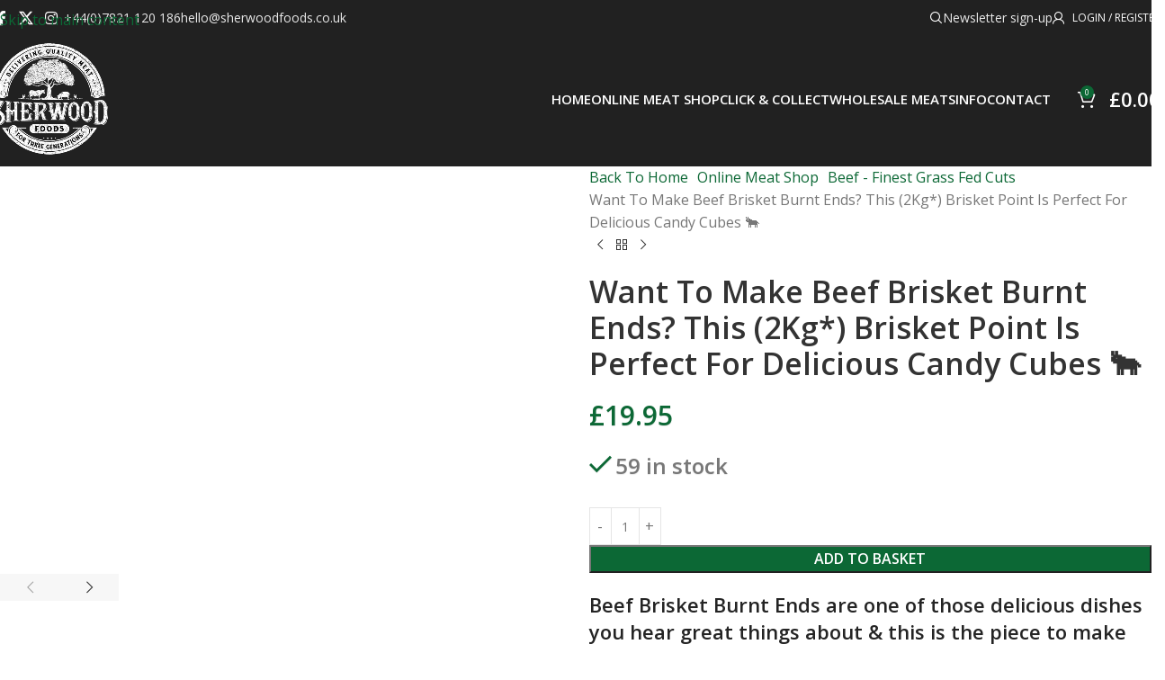

--- FILE ---
content_type: text/html; charset=UTF-8
request_url: https://www.sherwoodfoods.co.uk/shop/beef/beef-brisket-burnt-ends/
body_size: 62106
content:
<!DOCTYPE html><html lang="en-GB" prefix="og: https://ogp.me/ns#"><head><meta charset="UTF-8"> <script type="text/javascript">/*  */
var gform;gform||(document.addEventListener("gform_main_scripts_loaded",function(){gform.scriptsLoaded=!0}),document.addEventListener("gform/theme/scripts_loaded",function(){gform.themeScriptsLoaded=!0}),window.addEventListener("DOMContentLoaded",function(){gform.domLoaded=!0}),gform={domLoaded:!1,scriptsLoaded:!1,themeScriptsLoaded:!1,isFormEditor:()=>"function"==typeof InitializeEditor,callIfLoaded:function(o){return!(!gform.domLoaded||!gform.scriptsLoaded||!gform.themeScriptsLoaded&&!gform.isFormEditor()||(gform.isFormEditor()&&console.warn("The use of gform.initializeOnLoaded() is deprecated in the form editor context and will be removed in Gravity Forms 3.1."),o(),0))},initializeOnLoaded:function(o){gform.callIfLoaded(o)||(document.addEventListener("gform_main_scripts_loaded",()=>{gform.scriptsLoaded=!0,gform.callIfLoaded(o)}),document.addEventListener("gform/theme/scripts_loaded",()=>{gform.themeScriptsLoaded=!0,gform.callIfLoaded(o)}),window.addEventListener("DOMContentLoaded",()=>{gform.domLoaded=!0,gform.callIfLoaded(o)}))},hooks:{action:{},filter:{}},addAction:function(o,r,e,t){gform.addHook("action",o,r,e,t)},addFilter:function(o,r,e,t){gform.addHook("filter",o,r,e,t)},doAction:function(o){gform.doHook("action",o,arguments)},applyFilters:function(o){return gform.doHook("filter",o,arguments)},removeAction:function(o,r){gform.removeHook("action",o,r)},removeFilter:function(o,r,e){gform.removeHook("filter",o,r,e)},addHook:function(o,r,e,t,n){null==gform.hooks[o][r]&&(gform.hooks[o][r]=[]);var d=gform.hooks[o][r];null==n&&(n=r+"_"+d.length),gform.hooks[o][r].push({tag:n,callable:e,priority:t=null==t?10:t})},doHook:function(r,o,e){var t;if(e=Array.prototype.slice.call(e,1),null!=gform.hooks[r][o]&&((o=gform.hooks[r][o]).sort(function(o,r){return o.priority-r.priority}),o.forEach(function(o){"function"!=typeof(t=o.callable)&&(t=window[t]),"action"==r?t.apply(null,e):e[0]=t.apply(null,e)})),"filter"==r)return e[0]},removeHook:function(o,r,t,n){var e;null!=gform.hooks[o][r]&&(e=(e=gform.hooks[o][r]).filter(function(o,r,e){return!!(null!=n&&n!=o.tag||null!=t&&t!=o.priority)}),gform.hooks[o][r]=e)}});
/*  */</script> <link rel="profile" href="https://gmpg.org/xfn/11"><link rel="pingback" href="https://www.sherwoodfoods.co.uk/xmlrpc.php"><style>img:is([sizes="auto" i], [sizes^="auto," i]) { contain-intrinsic-size: 3000px 1500px }</style><link rel='dns-prefetch' href='//maps.googleapis.com'><link rel='dns-prefetch' href='//maps.gstatic.com'><link rel='dns-prefetch' href='//fonts.googleapis.com'><link rel='dns-prefetch' href='//fonts.gstatic.com'><link rel='dns-prefetch' href='//ajax.googleapis.com'><link rel='dns-prefetch' href='//apis.google.com'><link rel='dns-prefetch' href='//google-analytics.com'><link rel='dns-prefetch' href='//www.google-analytics.com'><link rel='dns-prefetch' href='//ssl.google-analytics.com'><link rel='dns-prefetch' href='//youtube.com'><link rel='dns-prefetch' href='//api.pinterest.com'><link rel='dns-prefetch' href='//cdnjs.cloudflare.com'><link rel='dns-prefetch' href='//pixel.wp.com'><link rel='dns-prefetch' href='//connect.facebook.net'><link rel='dns-prefetch' href='//platform.twitter.com'><link rel='dns-prefetch' href='//syndication.twitter.com'><link rel='dns-prefetch' href='//platform.instagram.com'><link rel='dns-prefetch' href='//disqus.com'><link rel='dns-prefetch' href='//sitename.disqus.com'><link rel='dns-prefetch' href='//s7.addthis.com'><link rel='dns-prefetch' href='//platform.linkedin.com'><link rel='dns-prefetch' href='//w.sharethis.com'><link rel='dns-prefetch' href='//s0.wp.com'><link rel='dns-prefetch' href='//s1.wp.com'><link rel='dns-prefetch' href='//s2.wp.com'><link rel='dns-prefetch' href='//s.gravatar.com'><link rel='dns-prefetch' href='//0.gravatar.com'><link rel='dns-prefetch' href='//2.gravatar.com'><link rel='dns-prefetch' href='//1.gravatar.com'><link rel='dns-prefetch' href='//stats.wp.com'><meta name="viewport" content="width=device-width, initial-scale=1.0, maximum-scale=1.0, user-scalable=no"><title>Want To Make Beef Brisket Burnt Ends? This (2Kg*) Brisket Point Is Perfect For Delicious Candy Cubes &#x1f402; | Sherwood Foods</title><link rel="preload" href="https://sherwood.b-cdn.net/wp-content/uploads/2020/04/SherwoodFoodsLogo-web.png.webp" as="image" fetchpriority="high"><meta name="description" content="Beef Brisket Burnt Ends are amazing cubes of moist Brisket from the point end. This piece is perfect to make your own Brisket without breaking the bank or wasting food."/><meta name="robots" content="follow, index, max-snippet:-1, max-video-preview:-1, max-image-preview:large"/><link rel="canonical" href="https://www.sherwoodfoods.co.uk/shop/beef/beef-brisket-burnt-ends/" /><meta property="og:locale" content="en_GB" /><meta property="og:type" content="product" /><meta property="og:title" content="Want To Make Beef Brisket Burnt Ends? This (2Kg*) Brisket Point Is Perfect For Delicious Candy Cubes &#x1f402; | Sherwood Foods" /><meta property="og:description" content="Beef Brisket Burnt Ends are amazing cubes of moist Brisket from the point end. This piece is perfect to make your own Brisket without breaking the bank or wasting food." /><meta property="og:url" content="https://www.sherwoodfoods.co.uk/shop/beef/beef-brisket-burnt-ends/" /><meta property="og:site_name" content="Sherwood foods" /><meta property="og:updated_time" content="2026-01-23T19:28:39+00:00" /><meta property="og:image" content="https://sherwood.b-cdn.net/wp-content/uploads/2021/05/brisket-ears-half-cooked-e1620925621810.jpg" /><meta property="og:image:secure_url" content="https://sherwood.b-cdn.net/wp-content/uploads/2021/05/brisket-ears-half-cooked-e1620925621810.jpg" /><meta property="og:image:width" content="1000" /><meta property="og:image:height" content="1000" /><meta property="og:image:alt" content="Beef Brisket Burnt ends" /><meta property="og:image:type" content="image/jpeg" /><meta property="product:brand" content="Sherwood Foods" /><meta property="product:price:amount" content="19.95" /><meta property="product:price:currency" content="GBP" /><meta property="product:availability" content="instock" /><meta property="product:retailer_item_id" content="SWF-5240" /><meta name="twitter:card" content="summary_large_image" /><meta name="twitter:title" content="Want To Make Beef Brisket Burnt Ends? This (2Kg*) Brisket Point Is Perfect For Delicious Candy Cubes &#x1f402; | Sherwood Foods" /><meta name="twitter:description" content="Beef Brisket Burnt Ends are amazing cubes of moist Brisket from the point end. This piece is perfect to make your own Brisket without breaking the bank or wasting food." /><meta name="twitter:site" content="@SherwoodFoods1" /><meta name="twitter:creator" content="@SherwoodFoods1" /><meta name="twitter:image" content="https://sherwood.b-cdn.net/wp-content/uploads/2021/05/brisket-ears-half-cooked-e1620925621810.jpg" /> <script type="application/ld+json" class="rank-math-schema-pro">{"@context":"https://schema.org","@graph":[{"@type":"Place","@id":"https://www.sherwoodfoods.co.uk/#place","address":{"@type":"PostalAddress","streetAddress":"5, Killymoon Demense","addressLocality":"Cookstown","addressRegion":"County Tyrone","postalCode":"BT80 8LN","addressCountry":"United Kingdom"}},{"@type":["GroceryStore","Organization"],"@id":"https://www.sherwoodfoods.co.uk/#organization","name":"Sherwood Foods Ltd","url":"https://www.sherwoodfoods.co.uk","sameAs":["https://www.facebook.com/SherwoodFoodsLtd/","https://twitter.com/SherwoodFoods1"],"email":"hello@sherwoodfoods.co.uk","address":{"@type":"PostalAddress","streetAddress":"5, Killymoon Demense","addressLocality":"Cookstown","addressRegion":"County Tyrone","postalCode":"BT80 8LN","addressCountry":"United Kingdom"},"logo":{"@type":"ImageObject","@id":"https://www.sherwoodfoods.co.uk/#logo","url":"https://sherwood.b-cdn.net/wp-content/uploads/2020/04/SWF-Logo-dark-square-1.jpg","contentUrl":"https://sherwood.b-cdn.net/wp-content/uploads/2020/04/SWF-Logo-dark-square-1.jpg","caption":"Sherwood foods","inLanguage":"en-GB","width":"600","height":"600"},"priceRange":"\u00a3,\u00a3\u00a3","openingHours":["Monday,Tuesday,Wednesday,Thursday,Friday,Saturday,Sunday 00:00-23:59"],"location":{"@id":"https://www.sherwoodfoods.co.uk/#place"},"image":{"@id":"https://www.sherwoodfoods.co.uk/#logo"},"telephone":"+44(0)7821 120 186"},{"@type":"WebSite","@id":"https://www.sherwoodfoods.co.uk/#website","url":"https://www.sherwoodfoods.co.uk","name":"Sherwood foods","publisher":{"@id":"https://www.sherwoodfoods.co.uk/#organization"},"inLanguage":"en-GB"},{"@type":"ImageObject","@id":"https://sherwood.b-cdn.net/wp-content/uploads/2021/05/brisket-ears-half-cooked-e1620925621810.jpg","url":"https://sherwood.b-cdn.net/wp-content/uploads/2021/05/brisket-ears-half-cooked-e1620925621810.jpg","width":"1000","height":"1000","caption":"Beef Brisket Burnt ends","inLanguage":"en-GB"},{"@type":"ItemPage","@id":"https://www.sherwoodfoods.co.uk/shop/beef/beef-brisket-burnt-ends/#webpage","url":"https://www.sherwoodfoods.co.uk/shop/beef/beef-brisket-burnt-ends/","name":"Want To Make Beef Brisket Burnt Ends? This (2Kg*) Brisket Point Is Perfect For Delicious Candy Cubes &#x1f402; | Sherwood Foods","datePublished":"2019-05-30T08:50:09+01:00","dateModified":"2026-01-23T19:28:39+00:00","isPartOf":{"@id":"https://www.sherwoodfoods.co.uk/#website"},"primaryImageOfPage":{"@id":"https://sherwood.b-cdn.net/wp-content/uploads/2021/05/brisket-ears-half-cooked-e1620925621810.jpg"},"inLanguage":"en-GB"},{"@type":"Product","brand":{"@type":"Brand","name":"Sherwood Foods"},"name":"Want To Make Beef Brisket Burnt Ends? This (2Kg*) Brisket Point Is Perfect For Delicious Candy Cubes &#x1f402; | Sherwood Foods","description":"Beef Brisket Burnt Ends are amazing cubes of moist Brisket from the point end. This piece is perfect to make your own Brisket without breaking the bank or wasting food.","sku":"SWF-5240","category":"Barbecue - Best Meat Cuts","mainEntityOfPage":{"@id":"https://www.sherwoodfoods.co.uk/shop/beef/beef-brisket-burnt-ends/#webpage"},"weight":{"@type":"QuantitativeValue","unitCode":"GRM","value":"2800"},"image":[{"@type":"ImageObject","url":"https://sherwood.b-cdn.net/wp-content/uploads/2021/05/brisket-ears-half-cooked-e1620925621810.jpg","height":"1000","width":"1000"},{"@type":"ImageObject","url":"https://sherwood.b-cdn.net/wp-content/uploads/2023/05/Brisket-Burnt-Ends-Coleslaw-SQ-Website-.jpg","height":"1024","width":"1024"},{"@type":"ImageObject","url":"https://sherwood.b-cdn.net/wp-content/uploads/2021/04/brisket-burnt-ends-piece-vac-pac-e1618654510714.jpg","height":"528","width":"528"},{"@type":"ImageObject","url":"https://sherwood.b-cdn.net/wp-content/uploads/2019/05/brisket_ears-cooked-02.jpg","height":"1000","width":"1000"},{"@type":"ImageObject","url":"https://sherwood.b-cdn.net/wp-content/uploads/2021/05/brisket-ears-sliced-e1620925268160.jpg","height":"1000","width":"1000"},{"@type":"ImageObject","url":"https://sherwood.b-cdn.net/wp-content/uploads/2021/05/Brisket-ears-rubbed-e1620926236129.jpg","height":"1000","width":"1000"},{"@type":"ImageObject","url":"https://sherwood.b-cdn.net/wp-content/uploads/2020/07/brisket_full-cooked-01.jpg","height":"1000","width":"1000"},{"@type":"ImageObject","url":"https://sherwood.b-cdn.net/wp-content/uploads/2021/08/shutterstock_669379066-scaled-e1629133302158.jpg","height":"999","width":"1000"}],"offers":{"@type":"Offer","price":"19.95","priceCurrency":"GBP","priceValidUntil":"2027-12-31","availability":"http://schema.org/InStock","itemCondition":"NewCondition","url":"https://www.sherwoodfoods.co.uk/shop/beef/beef-brisket-burnt-ends/","seller":{"@type":"Organization","@id":"https://www.sherwoodfoods.co.uk/","name":"Sherwood foods","url":"https://www.sherwoodfoods.co.uk","logo":"https://sherwood.b-cdn.net/wp-content/uploads/2020/04/SWF-Logo-dark-square-1.jpg"},"priceSpecification":{"price":"19.95","priceCurrency":"GBP","valueAddedTaxIncluded":"true"}},"additionalProperty":[{"@type":"PropertyValue","name":"pa_individual-product-weight","value":"1.6-2.3 Kilos Natural Cut Product Variable Weights"},{"@type":"PropertyValue","name":"pa_pack-size","value":"1 Per pack"},{"@type":"PropertyValue","name":"pa_pack-weight","value":"1.6-2.3 kilos"},{"@type":"PropertyValue","name":"pa_cooking-suggestions","value":"Low\u2018n slow, sliced or cubed over live fire"},{"@type":"PropertyValue","name":"pa_frozen-products","value":"This product is shipped frozen. The meat will travel better as a frozen product in the insulated boxes."},{"@type":"PropertyValue","name":"pa_wholesale-ordering","value":"Buy these per kilo, by the box for Local delivery / collection. National sales min box order. Enquiries +44(0)7821 120 186"}],"@id":"https://www.sherwoodfoods.co.uk/shop/beef/beef-brisket-burnt-ends/#richSnippet"}]}</script> <link rel='dns-prefetch' href='//fonts.googleapis.com' /><link rel='stylesheet' id='woosb-blocks-css' href='https://sherwood.b-cdn.net/wp-content/plugins/woo-product-bundle-premium/assets/css/blocks.css?ver=8.3.9' type='text/css' media='all' /><style id='woocommerce-inline-inline-css' type='text/css'>.woocommerce form .form-row .required { visibility: visible; }</style><link rel='stylesheet' id='yith_wcbm_badge_style-css' href='https://sherwood.b-cdn.net/wp-content/plugins/yith-woocommerce-badge-management-premium/assets/css/frontend.css?ver=3.21.0' type='text/css' media='all' /><style id='yith_wcbm_badge_style-inline-css' type='text/css'>.yith-wcbm-badge.yith-wcbm-badge-text.yith-wcbm-badge-44972 {
				top: auto; right: -2px; bottom: 0px; left: auto;
				opacity: 100%;
				
				margin: 0px 2px 0px 0px;
				padding: 0px 0px 0px 0px;
				background-color:#dd600d; border-radius: 3px 3px 3px 3px; width:95px; height:20px;
			}.yith-wcbm-badge.yith-wcbm-badge-text.yith-wcbm-badge-44974 {
				top: auto; right: -2px; bottom: 0px; left: auto;
				opacity: 100%;
				
				margin: 0px 2px 0px 0px;
				padding: 0px 0px 0px 0px;
				background-color:#dd600d; border-radius: 3px 3px 3px 3px; width:100px; height:20px;
			}.yith-wcbm-badge.yith-wcbm-badge-text.yith-wcbm-badge-43956 {
				top: auto; right: -2px; bottom: 0px; left: auto;
				opacity: 100%;
				
				margin: 0px 2px 0px 0px;
				padding: 0px 0px 0px 0px;
				background-color:#f11729; border-radius: 3px 3px 3px 3px; width:90px; height:20px;
			}.yith-wcbm-badge.yith-wcbm-badge-text.yith-wcbm-badge-44975 {
				top: auto; right: -2px; bottom: 0px; left: auto;
				opacity: 100%;
				
				margin: 0px 2px 0px 0px;
				padding: 0px 0px 0px 0px;
				background-color:#dd600d; border-radius: 3px 3px 3px 3px; width:100px; height:20px;
			}.yith-wcbm-badge.yith-wcbm-badge-text.yith-wcbm-badge-46110 {
				top: auto; right: -2px; bottom: 0px; left: auto;
				opacity: 100%;
				
				margin: 0px 2px 0px 0px;
				padding: 0px 0px 0px 0px;
				background-color:#dd600d; border-radius: 3px 3px 3px 3px; width:100px; height:20px;
			}.yith-wcbm-badge.yith-wcbm-badge-text.yith-wcbm-badge-66072 {
				top: auto; right: -2px; bottom: 0px; left: auto;
				opacity: 100%;
				
				margin: 0px 2px 0px 0px;
				padding: 0px 0px 4px 0px;
				background-color:#dd600d; border-radius: 3px 3px 3px 3px; width:110px; height:23px;
			}.yith-wcbm-badge.yith-wcbm-badge-text.yith-wcbm-badge-2230101 {
				top: 0; left: 0; 
				opacity: 99%;
				
				margin: 0px 0px 0px 0px;
				padding: 0px 0px 0px 0px;
				background-color:#fe3939; border-radius: 0px 3px 3px 0px; width:250px; height:60px;
			}@media only screen and (max-width: 768px) {
							.yith-wcbm-badge.yith-wcbm-badge-text.yith-wcbm-badge-2230101{ 
							-ms-transform:  scale(0.75); -webkit-transform:  scale(0.75); transform:  scale(0.75);
							}
						}
				.yith-wcbm-badge.yith-wcbm-badge-text.yith-wcbm-badge-336964 {
				bottom: 0; left: 50%; 
				opacity: 100%;
				
				-ms-transform: translateX(-50%); 
				-webkit-transform: translateX(-50%); 
				transform: translateX(-50%);
				margin: 0px 0px 0px 0px;
				padding: 0px 0px 0px 0px;
				background-color:#0c6835; border-radius: 0px 0px 3px 0px; width:290px; height:50px;
			}.yith-wcbm-badge.yith-wcbm-badge-text.yith-wcbm-badge-175166 {
				top: auto; right: auto; bottom: 0px; left: 0px;
				opacity: 100%;
				
				margin: 0px 0px 0px 0px;
				padding: 0px 0px 0px 0px;
				background-color:#fb0d0d; border-radius: 0px 3px 3px 0px; width:115px; height:50px;
			}.yith-wcbm-badge.yith-wcbm-badge-text.yith-wcbm-badge-82576 {
				top: auto; right: -2px; bottom: 0px; left: auto;
				opacity: 100%;
				
				margin: 0px 2px 0px 0px;
				padding: 0px 0px 0px 0px;
				background-color:#dd600d; border-radius: 3px 3px 3px 3px; width:120px; height:20px;
			}.yith-wcbm-badge.yith-wcbm-badge-text.yith-wcbm-badge-116918 {
				top: auto; right: 0px; bottom: 0px; left: auto;
				opacity: 100%;
				
				margin: 0px 0px 0px 0px;
				padding: 0px 0px 1px 0px;
				background-color:#aa23ff; border-radius: 3px 3px 3px 3px; width:132px; height:20px;
			}.yith-wcbm-badge.yith-wcbm-badge-text.yith-wcbm-badge-367702 {
				top: auto; right: 0%; bottom: 15%; left: auto;
				opacity: 94%;
				
				-ms-transform:  rotatez( 324deg ); 
				-webkit-transform:  rotatez( 324deg ); 
				transform:  rotatez( 324deg );
				margin: 0px 0px 0px 0px;
				padding: 0px 0px 0px 0px;
				background-color:#0c6835; border-radius: 0px 0px 0px 0px; width:180px; height:23px;
			}.yith-wcbm-badge.yith-wcbm-badge-text.yith-wcbm-badge-43954 {
				top: 0px; right: auto; bottom: auto; left: 0px;
				opacity: 100%;
				
				margin: 0px 0px 0px 0px;
				padding: 0px 3px 0px 3px;
				background-color:#179f17; border-radius: 0px 0px 3px 0px; width:100px; height:45px;
			}.yith-wcbm-badge.yith-wcbm-badge-text.yith-wcbm-badge-170747 {
				top: auto; right: -2px; bottom: 0px; left: auto;
				opacity: 100%;
				
				margin: 0px 2px 0px 0px;
				padding: 0px 0px 4px 0px;
				background-color:#dd600d; border-radius: 3px 3px 3px 3px; width:110px; height:23px;
			}.yith-wcbm-badge.yith-wcbm-badge-text.yith-wcbm-badge-43953 {
				bottom: 0; left: 50%; 
				opacity: 100%;
				
				-ms-transform: translateX(-50%); 
				-webkit-transform: translateX(-50%); 
				transform: translateX(-50%);
				margin: 0px 0px 0px 0px;
				padding: 0px 0px 0px 0px;
				background-color:#fd3434; border-radius: 0px 0px 3px 0px; width:180px; height:30px;
			}.yith-wcbm-badge.yith-wcbm-badge-text.yith-wcbm-badge-2191105 {
				top: auto; right: auto; bottom: 0px; left: 0px;
				opacity: 100%;
				
				margin: 0px 0px 0px 0px;
				padding: 0px 0px 0px 0px;
				background-color:#fb0d0d; border-radius: 0px 3px 3px 0px; width:138px; height:60px;
			}.yith-wcbm-badge.yith-wcbm-badge-text.yith-wcbm-badge-1675377 {
				top: auto; right: auto; bottom: 0px; left: 0px;
				opacity: 100%;
				
				margin: 0px 0px 0px 0px;
				padding: 0px 0px 0px 0px;
				background-color:#fb0d0d; border-radius: 0px 3px 3px 0px; width:138px; height:60px;
			}.yith-wcbm-badge.yith-wcbm-badge-text.yith-wcbm-badge-2190922 {
				top: 0; left: 0; 
				opacity: 100%;
				
				margin: 0px 0px 0px 0px;
				padding: 0px 0px 0px 0px;
				background-color:#fe3939; border-radius: 0px 3px 3px 0px; width:138px; height:60px;
			}@media only screen and (max-width: 768px) {
							.yith-wcbm-badge.yith-wcbm-badge-text.yith-wcbm-badge-2190922{ 
							-ms-transform:  scale(0.75); -webkit-transform:  scale(0.75); transform:  scale(0.75);
							}
						}
				.yith-wcbm-badge.yith-wcbm-badge-text.yith-wcbm-badge-2257328 {
				top: 0; left: 0; 
				opacity: 100%;
				
				margin: 0px 0px 0px 0px;
				padding: 0px 0px 0px 0px;
				background-color:#fe3939; border-radius: 0px 3px 3px 0px; width:138px; height:60px;
			}@media only screen and (max-width: 768px) {
							.yith-wcbm-badge.yith-wcbm-badge-text.yith-wcbm-badge-2257328{ 
							-ms-transform:  scale(0.75); -webkit-transform:  scale(0.75); transform:  scale(0.75);
							}
						}</style><link rel='stylesheet' id='yith-gfont-open-sans-css' href='https://sherwood.b-cdn.net/wp-content/plugins/yith-woocommerce-badge-management-premium/assets/fonts/open-sans/style.css?ver=3.21.0' type='text/css' media='all' /><link rel='stylesheet' id='woosb-frontend-css' href='https://sherwood.b-cdn.net/wp-content/plugins/woo-product-bundle-premium/assets/css/frontend.css?ver=8.3.9' type='text/css' media='all' /><link rel='stylesheet' id='js_composer_front-css' href='https://sherwood.b-cdn.net/wp-content/plugins/js_composer/assets/css/js_composer.min.css?ver=8.7.2' type='text/css' media='all' /><link rel='stylesheet' id='ywdpd_owl-css' href='https://sherwood.b-cdn.net/wp-content/plugins/yith-woocommerce-dynamic-pricing-and-discounts-premium/assets/css/owl/owl.carousel.min.css?ver=4.25.0' type='text/css' media='all' /><link rel='stylesheet' id='yith_ywdpd_frontend-css' href='https://sherwood.b-cdn.net/wp-content/plugins/yith-woocommerce-dynamic-pricing-and-discounts-premium/assets/css/frontend.css?ver=4.25.0' type='text/css' media='all' /><link rel='stylesheet' id='bsf-Defaults-css' href='https://sherwood.b-cdn.net/wp-content/uploads/smile_fonts/Defaults/Defaults.css?ver=3.21.2' type='text/css' media='all' /><link rel='stylesheet' id='ultimate-vc-addons-style-css' href='https://sherwood.b-cdn.net/wp-content/plugins/Ultimate_VC_Addons/assets/min-css/style.min.css?ver=3.21.2' type='text/css' media='all' /><link rel='stylesheet' id='ultimate-vc-addons_tabs-css' href='https://sherwood.b-cdn.net/wp-content/plugins/Ultimate_VC_Addons/assets/min-css/tabs.min.css?ver=3.21.2' type='text/css' media='all' /><link rel='stylesheet' id='ultimate-vc-addons_tabs_acordian-css' href='https://sherwood.b-cdn.net/wp-content/plugins/Ultimate_VC_Addons/assets/min-css/tabs-accordion.min.css?ver=3.21.2' type='text/css' media='all' /><link rel='stylesheet' id='child-style-css' href='https://sherwood.b-cdn.net/wp-content/themes/woodmart-child/style.css?ver=8.3.4' type='text/css' media='all' /><link rel='stylesheet' id='vc_font_awesome_5_shims-css' href='https://sherwood.b-cdn.net/wp-content/plugins/js_composer/assets/lib/vendor/dist/@fortawesome/fontawesome-free/css/v4-shims.min.css?ver=8.7.2' type='text/css' media='all' /><link rel='stylesheet' id='vc_font_awesome_6-css' href='https://sherwood.b-cdn.net/wp-content/plugins/js_composer/assets/lib/vendor/dist/@fortawesome/fontawesome-free/css/all.min.css?ver=8.7.2' type='text/css' media='all' /><link rel='stylesheet' id='wd-style-base-css' href='https://sherwood.b-cdn.net/wp-content/themes/woodmart/css/parts/base.min.css?ver=8.3.4' type='text/css' media='all' /><link rel='stylesheet' id='wd-helpers-wpb-elem-css' href='https://sherwood.b-cdn.net/wp-content/themes/woodmart/css/parts/helpers-wpb-elem.min.css?ver=8.3.4' type='text/css' media='all' /><link rel='stylesheet' id='wd-revolution-slider-css' href='https://sherwood.b-cdn.net/wp-content/themes/woodmart/css/parts/int-rev-slider.min.css?ver=8.3.4' type='text/css' media='all' /><link rel='stylesheet' id='wd-woo-stripe-css' href='https://sherwood.b-cdn.net/wp-content/themes/woodmart/css/parts/int-woo-stripe.min.css?ver=8.3.4' type='text/css' media='all' /><link rel='stylesheet' id='wd-wpbakery-base-css' href='https://sherwood.b-cdn.net/wp-content/themes/woodmart/css/parts/int-wpb-base.min.css?ver=8.3.4' type='text/css' media='all' /><link rel='stylesheet' id='wd-wpbakery-base-deprecated-css' href='https://sherwood.b-cdn.net/wp-content/themes/woodmart/css/parts/int-wpb-base-deprecated.min.css?ver=8.3.4' type='text/css' media='all' /><link rel='stylesheet' id='wd-int-wordfence-css' href='https://sherwood.b-cdn.net/wp-content/themes/woodmart/css/parts/int-wordfence.min.css?ver=8.3.4' type='text/css' media='all' /><link rel='stylesheet' id='wd-notices-fixed-css' href='https://sherwood.b-cdn.net/wp-content/themes/woodmart/css/parts/woo-opt-sticky-notices-old.min.css?ver=8.3.4' type='text/css' media='all' /><link rel='stylesheet' id='wd-woocommerce-base-css' href='https://sherwood.b-cdn.net/wp-content/themes/woodmart/css/parts/woocommerce-base.min.css?ver=8.3.4' type='text/css' media='all' /><link rel='stylesheet' id='wd-mod-star-rating-css' href='https://sherwood.b-cdn.net/wp-content/themes/woodmart/css/parts/mod-star-rating.min.css?ver=8.3.4' type='text/css' media='all' /><link rel='stylesheet' id='wd-woocommerce-block-notices-css' href='https://sherwood.b-cdn.net/wp-content/themes/woodmart/css/parts/woo-mod-block-notices.min.css?ver=8.3.4' type='text/css' media='all' /><link rel='stylesheet' id='wd-woo-mod-quantity-css' href='https://sherwood.b-cdn.net/wp-content/themes/woodmart/css/parts/woo-mod-quantity.min.css?ver=8.3.4' type='text/css' media='all' /><link rel='stylesheet' id='wd-woo-single-prod-el-base-css' href='https://sherwood.b-cdn.net/wp-content/themes/woodmart/css/parts/woo-single-prod-el-base.min.css?ver=8.3.4' type='text/css' media='all' /><link rel='stylesheet' id='wd-woo-mod-stock-status-css' href='https://sherwood.b-cdn.net/wp-content/themes/woodmart/css/parts/woo-mod-stock-status.min.css?ver=8.3.4' type='text/css' media='all' /><link rel='stylesheet' id='wd-woo-mod-shop-attributes-css' href='https://sherwood.b-cdn.net/wp-content/themes/woodmart/css/parts/woo-mod-shop-attributes.min.css?ver=8.3.4' type='text/css' media='all' /><link rel='stylesheet' id='wd-header-base-css' href='https://sherwood.b-cdn.net/wp-content/themes/woodmart/css/parts/header-base.min.css?ver=8.3.4' type='text/css' media='all' /><link rel='stylesheet' id='wd-mod-tools-css' href='https://sherwood.b-cdn.net/wp-content/themes/woodmart/css/parts/mod-tools.min.css?ver=8.3.4' type='text/css' media='all' /><link rel='stylesheet' id='wd-header-elements-base-css' href='https://sherwood.b-cdn.net/wp-content/themes/woodmart/css/parts/header-el-base.min.css?ver=8.3.4' type='text/css' media='all' /><link rel='stylesheet' id='wd-social-icons-css' href='https://sherwood.b-cdn.net/wp-content/themes/woodmart/css/parts/el-social-icons.min.css?ver=8.3.4' type='text/css' media='all' /><link rel='stylesheet' id='wd-header-search-css' href='https://sherwood.b-cdn.net/wp-content/themes/woodmart/css/parts/header-el-search.min.css?ver=8.3.4' type='text/css' media='all' /><link rel='stylesheet' id='wd-woo-mod-login-form-css' href='https://sherwood.b-cdn.net/wp-content/themes/woodmart/css/parts/woo-mod-login-form.min.css?ver=8.3.4' type='text/css' media='all' /><link rel='stylesheet' id='wd-header-my-account-css' href='https://sherwood.b-cdn.net/wp-content/themes/woodmart/css/parts/header-el-my-account.min.css?ver=8.3.4' type='text/css' media='all' /><link rel='stylesheet' id='wd-header-cart-css' href='https://sherwood.b-cdn.net/wp-content/themes/woodmart/css/parts/header-el-cart.min.css?ver=8.3.4' type='text/css' media='all' /><link rel='stylesheet' id='wd-widget-shopping-cart-css' href='https://sherwood.b-cdn.net/wp-content/themes/woodmart/css/parts/woo-widget-shopping-cart.min.css?ver=8.3.4' type='text/css' media='all' /><link rel='stylesheet' id='wd-widget-product-list-css' href='https://sherwood.b-cdn.net/wp-content/themes/woodmart/css/parts/woo-widget-product-list.min.css?ver=8.3.4' type='text/css' media='all' /><link rel='stylesheet' id='wd-header-mobile-nav-dropdown-css' href='https://sherwood.b-cdn.net/wp-content/themes/woodmart/css/parts/header-el-mobile-nav-dropdown.min.css?ver=8.3.4' type='text/css' media='all' /><link rel='stylesheet' id='wd-page-title-css' href='https://sherwood.b-cdn.net/wp-content/themes/woodmart/css/parts/page-title.min.css?ver=8.3.4' type='text/css' media='all' /><link rel='stylesheet' id='wd-woo-single-prod-predefined-css' href='https://sherwood.b-cdn.net/wp-content/themes/woodmart/css/parts/woo-single-prod-predefined.min.css?ver=8.3.4' type='text/css' media='all' /><link rel='stylesheet' id='wd-woo-single-prod-and-quick-view-predefined-css' href='https://sherwood.b-cdn.net/wp-content/themes/woodmart/css/parts/woo-single-prod-and-quick-view-predefined.min.css?ver=8.3.4' type='text/css' media='all' /><link rel='stylesheet' id='wd-woo-single-prod-el-tabs-predefined-css' href='https://sherwood.b-cdn.net/wp-content/themes/woodmart/css/parts/woo-single-prod-el-tabs-predefined.min.css?ver=8.3.4' type='text/css' media='all' /><link rel='stylesheet' id='wd-woo-single-prod-opt-base-css' href='https://sherwood.b-cdn.net/wp-content/themes/woodmart/css/parts/woo-single-prod-opt-base.min.css?ver=8.3.4' type='text/css' media='all' /><link rel='stylesheet' id='wd-woo-single-prod-el-gallery-css' href='https://sherwood.b-cdn.net/wp-content/themes/woodmart/css/parts/woo-single-prod-el-gallery.min.css?ver=8.3.4' type='text/css' media='all' /><link rel='stylesheet' id='wd-woo-single-prod-el-gallery-opt-thumb-left-desktop-css' href='https://sherwood.b-cdn.net/wp-content/themes/woodmart/css/parts/woo-single-prod-el-gallery-opt-thumb-left-desktop.min.css?ver=8.3.4' type='text/css' media='all' /><link rel='stylesheet' id='wd-swiper-css' href='https://sherwood.b-cdn.net/wp-content/themes/woodmart/css/parts/lib-swiper.min.css?ver=8.3.4' type='text/css' media='all' /><link rel='stylesheet' id='wd-swiper-arrows-css' href='https://sherwood.b-cdn.net/wp-content/themes/woodmart/css/parts/lib-swiper-arrows.min.css?ver=8.3.4' type='text/css' media='all' /><link rel='stylesheet' id='wd-woo-single-prod-el-navigation-css' href='https://sherwood.b-cdn.net/wp-content/themes/woodmart/css/parts/woo-single-prod-el-navigation.min.css?ver=8.3.4' type='text/css' media='all' /><link rel='stylesheet' id='wd-tabs-css' href='https://sherwood.b-cdn.net/wp-content/themes/woodmart/css/parts/el-tabs.min.css?ver=8.3.4' type='text/css' media='all' /><link rel='stylesheet' id='wd-woo-single-prod-el-tabs-opt-layout-tabs-css' href='https://sherwood.b-cdn.net/wp-content/themes/woodmart/css/parts/woo-single-prod-el-tabs-opt-layout-tabs.min.css?ver=8.3.4' type='text/css' media='all' /><link rel='stylesheet' id='wd-accordion-css' href='https://sherwood.b-cdn.net/wp-content/themes/woodmart/css/parts/el-accordion.min.css?ver=8.3.4' type='text/css' media='all' /><link rel='stylesheet' id='wd-accordion-elem-wpb-css' href='https://sherwood.b-cdn.net/wp-content/themes/woodmart/css/parts/el-accordion-wpb-elem.min.css?ver=8.3.4' type='text/css' media='all' /><link rel='stylesheet' id='wd-woo-single-prod-opt-rating-summary-css' href='https://sherwood.b-cdn.net/wp-content/themes/woodmart/css/parts/woo-single-prod-opt-rating-summary.min.css?ver=8.3.4' type='text/css' media='all' /><link rel='stylesheet' id='wd-woo-single-prod-el-reviews-css' href='https://sherwood.b-cdn.net/wp-content/themes/woodmart/css/parts/woo-single-prod-el-reviews.min.css?ver=8.3.4' type='text/css' media='all' /><link rel='stylesheet' id='wd-woo-single-prod-el-reviews-style-2-css' href='https://sherwood.b-cdn.net/wp-content/themes/woodmart/css/parts/woo-single-prod-el-reviews-style-2.min.css?ver=8.3.4' type='text/css' media='all' /><link rel='stylesheet' id='wd-post-types-mod-comments-css' href='https://sherwood.b-cdn.net/wp-content/themes/woodmart/css/parts/post-types-mod-comments.min.css?ver=8.3.4' type='text/css' media='all' /><link rel='stylesheet' id='wd-woo-mod-progress-bar-css' href='https://sherwood.b-cdn.net/wp-content/themes/woodmart/css/parts/woo-mod-progress-bar.min.css?ver=8.3.4' type='text/css' media='all' /><link rel='stylesheet' id='wd-bordered-product-css' href='https://sherwood.b-cdn.net/wp-content/themes/woodmart/css/parts/woo-opt-bordered-product.min.css?ver=8.3.4' type='text/css' media='all' /><link rel='stylesheet' id='wd-woo-opt-title-limit-css' href='https://sherwood.b-cdn.net/wp-content/themes/woodmart/css/parts/woo-opt-title-limit.min.css?ver=8.3.4' type='text/css' media='all' /><link rel='stylesheet' id='wd-product-loop-css' href='https://sherwood.b-cdn.net/wp-content/themes/woodmart/css/parts/woo-product-loop.min.css?ver=8.3.4' type='text/css' media='all' /><link rel='stylesheet' id='wd-product-loop-standard-css' href='https://sherwood.b-cdn.net/wp-content/themes/woodmart/css/parts/woo-product-loop-standard.min.css?ver=8.3.4' type='text/css' media='all' /><link rel='stylesheet' id='wd-woo-mod-add-btn-replace-css' href='https://sherwood.b-cdn.net/wp-content/themes/woodmart/css/parts/woo-mod-add-btn-replace.min.css?ver=8.3.4' type='text/css' media='all' /><link rel='stylesheet' id='wd-woo-mod-quantity-overlap-css' href='https://sherwood.b-cdn.net/wp-content/themes/woodmart/css/parts/woo-mod-quantity-overlap.min.css?ver=8.3.4' type='text/css' media='all' /><link rel='stylesheet' id='wd-footer-base-css' href='https://sherwood.b-cdn.net/wp-content/themes/woodmart/css/parts/footer-base.min.css?ver=8.3.4' type='text/css' media='all' /><link rel='stylesheet' id='wd-text-block-css' href='https://sherwood.b-cdn.net/wp-content/themes/woodmart/css/parts/el-text-block.min.css?ver=8.3.4' type='text/css' media='all' /><link rel='stylesheet' id='wd-social-icons-styles-css' href='https://sherwood.b-cdn.net/wp-content/themes/woodmart/css/parts/el-social-styles.min.css?ver=8.3.4' type='text/css' media='all' /><link rel='stylesheet' id='wd-scroll-top-css' href='https://sherwood.b-cdn.net/wp-content/themes/woodmart/css/parts/opt-scrolltotop.min.css?ver=8.3.4' type='text/css' media='all' /><link rel='stylesheet' id='wd-header-search-fullscreen-css' href='https://sherwood.b-cdn.net/wp-content/themes/woodmart/css/parts/header-el-search-fullscreen-general.min.css?ver=8.3.4' type='text/css' media='all' /><link rel='stylesheet' id='wd-header-search-fullscreen-1-css' href='https://sherwood.b-cdn.net/wp-content/themes/woodmart/css/parts/header-el-search-fullscreen-1.min.css?ver=8.3.4' type='text/css' media='all' /><link rel='stylesheet' id='wd-wd-search-form-css' href='https://sherwood.b-cdn.net/wp-content/themes/woodmart/css/parts/wd-search-form.min.css?ver=8.3.4' type='text/css' media='all' /><link rel='stylesheet' id='wd-wd-search-results-css' href='https://sherwood.b-cdn.net/wp-content/themes/woodmart/css/parts/wd-search-results.min.css?ver=8.3.4' type='text/css' media='all' /><link rel='stylesheet' id='wd-wd-search-dropdown-css' href='https://sherwood.b-cdn.net/wp-content/themes/woodmart/css/parts/wd-search-dropdown.min.css?ver=8.3.4' type='text/css' media='all' /><link rel='stylesheet' id='wd-header-my-account-sidebar-css' href='https://sherwood.b-cdn.net/wp-content/themes/woodmart/css/parts/header-el-my-account-sidebar.min.css?ver=8.3.4' type='text/css' media='all' /><link rel='stylesheet' id='wd-header-banner-css' href='https://sherwood.b-cdn.net/wp-content/themes/woodmart/css/parts/opt-header-banner.min.css?ver=8.3.4' type='text/css' media='all' /><link rel='stylesheet' id='wd-cookies-popup-css' href='https://sherwood.b-cdn.net/wp-content/themes/woodmart/css/parts/opt-cookies.min.css?ver=8.3.4' type='text/css' media='all' /><link rel='stylesheet' id='wd-bottom-toolbar-css' href='https://sherwood.b-cdn.net/wp-content/themes/woodmart/css/parts/opt-bottom-toolbar.min.css?ver=8.3.4' type='text/css' media='all' /><link rel='stylesheet' id='xts-google-fonts-css' href='https://fonts.googleapis.com/css?family=Open+Sans%3A400%2C600%7CPlayfair+Display%3A400%2C600&#038;subset=latin-ext&#038;display=swap&#038;ver=8.3.4' type='text/css' media='all' /> <script type="text/template" id="tmpl-variation-template"><div class="woocommerce-variation-description">{{{ data.variation.variation_description }}}</div>
	<div class="woocommerce-variation-price">{{{ data.variation.price_html }}}</div>
	<div class="woocommerce-variation-availability">{{{ data.variation.availability_html }}}</div></script> <script type="text/template" id="tmpl-unavailable-variation-template"><p role="alert">Sorry, this product is unavailable. Please choose a different combination.</p></script> <script type="text/javascript" src="https://sherwood.b-cdn.net/wp-includes/js/jquery/jquery.min.js?ver=3.7.1" id="jquery-core-js"></script> <script type="text/javascript" src="https://sherwood.b-cdn.net/wp-content/plugins/woocommerce/assets/js/jquery-blockui/jquery.blockUI.min.js?ver=2.7.0-wc.10.3.5" id="wc-jquery-blockui-js" data-wp-strategy="defer"></script> <script type="text/javascript" id="wc-add-to-cart-js-extra">/*  */
var wc_add_to_cart_params = {"ajax_url":"\/wp-admin\/admin-ajax.php","wc_ajax_url":"\/?wc-ajax=%%endpoint%%","i18n_view_cart":"View basket","cart_url":"https:\/\/www.sherwoodfoods.co.uk\/shopping-cart\/","is_cart":"","cart_redirect_after_add":"no"};
/*  */</script> <script type="text/javascript" src="https://sherwood.b-cdn.net/wp-content/plugins/woocommerce/assets/js/frontend/add-to-cart.min.js?ver=10.3.5" id="wc-add-to-cart-js" data-wp-strategy="defer"></script> <script type="text/javascript" src="https://sherwood.b-cdn.net/wp-content/plugins/woocommerce/assets/js/zoom/jquery.zoom.min.js?ver=1.7.21-wc.10.3.5" id="wc-zoom-js" defer="defer" data-wp-strategy="defer"></script> <script type="text/javascript" id="wc-single-product-js-extra">/*  */
var wc_single_product_params = {"i18n_required_rating_text":"Please select a rating","i18n_rating_options":["1 of 5 stars","2 of 5 stars","3 of 5 stars","4 of 5 stars","5 of 5 stars"],"i18n_product_gallery_trigger_text":"View full-screen image gallery","review_rating_required":"yes","flexslider":{"rtl":false,"animation":"slide","smoothHeight":true,"directionNav":false,"controlNav":"thumbnails","slideshow":false,"animationSpeed":500,"animationLoop":false,"allowOneSlide":false},"zoom_enabled":"","zoom_options":[],"photoswipe_enabled":"","photoswipe_options":{"shareEl":false,"closeOnScroll":false,"history":false,"hideAnimationDuration":0,"showAnimationDuration":0},"flexslider_enabled":""};
/*  */</script> <script type="text/javascript" src="https://sherwood.b-cdn.net/wp-content/plugins/woocommerce/assets/js/frontend/single-product.min.js?ver=10.3.5" id="wc-single-product-js" defer="defer" data-wp-strategy="defer"></script> <script type="text/javascript" src="https://sherwood.b-cdn.net/wp-content/plugins/woocommerce/assets/js/js-cookie/js.cookie.min.js?ver=2.1.4-wc.10.3.5" id="wc-js-cookie-js" defer="defer" data-wp-strategy="defer"></script> <script type="text/javascript" id="woocommerce-js-extra">/*  */
var woocommerce_params = {"ajax_url":"\/wp-admin\/admin-ajax.php","wc_ajax_url":"\/?wc-ajax=%%endpoint%%","i18n_password_show":"Show password","i18n_password_hide":"Hide password"};
/*  */</script> <script type="text/javascript" src="https://sherwood.b-cdn.net/wp-content/plugins/woocommerce/assets/js/frontend/woocommerce.min.js?ver=10.3.5" id="woocommerce-js" defer="defer" data-wp-strategy="defer"></script> <script type="text/javascript" src="https://sherwood.b-cdn.net/wp-content/cache/perfmatters/www.sherwoodfoods.co.uk/minify/4ad474e3e347.woocommerce-add-to-cart.min.js?ver=8.7.2" id="vc_woocommerce-add-to-cart-js-js"></script> <script type="text/javascript" src="https://sherwood.b-cdn.net/wp-includes/js/underscore.min.js?ver=1.13.7" id="underscore-js"></script> <script type="text/javascript" id="wp-util-js-extra">/*  */
var _wpUtilSettings = {"ajax":{"url":"\/wp-admin\/admin-ajax.php"}};
/*  */</script> <script type="text/javascript" src="https://sherwood.b-cdn.net/wp-includes/js/wp-util.min.js?ver=0af85d2dfd69f2cca3cf09d783859567" id="wp-util-js"></script> <script type="text/javascript" id="woocommerce-tokenization-form-js-extra">/*  */
var wc_tokenization_form_params = {"is_registration_required":"","is_logged_in":""};
/*  */</script> <script type="text/javascript" src="https://sherwood.b-cdn.net/wp-content/plugins/woocommerce/assets/js/frontend/tokenization-form.min.js?ver=10.3.5" id="woocommerce-tokenization-form-js"></script> <script type="text/javascript" id="enhanced-ecommerce-google-analytics-js-extra">/*  */
var ConvAioGlobal = {"nonce":"328d735e03"};
/*  */</script> <script data-cfasync="false" data-no-optimize="1" data-pagespeed-no-defer type="pmdelayedscript" src="https://sherwood.b-cdn.net/wp-content/cache/perfmatters/www.sherwoodfoods.co.uk/minify/4074af05de14.con-gtm-google-analytics.min.js?ver=7.2.14" id="enhanced-ecommerce-google-analytics-js" data-perfmatters-type="text/javascript" data-no-defer="1" data-no-minify="1"></script> <script data-cfasync="false" data-no-optimize="1" data-pagespeed-no-defer type="text/javascript" id="enhanced-ecommerce-google-analytics-js-after">/*  */
tvc_smd={"tvc_wcv":"10.3.5","tvc_wpv":"6.8.3","tvc_eev":"7.2.14","tvc_sub_data":{"sub_id":"68891","cu_id":"59491","pl_id":"1","ga_tra_option":"","ga_property_id":"","ga_measurement_id":"","ga_ads_id":"","ga_gmc_id":"","ga_gmc_id_p":"","op_gtag_js":"0","op_en_e_t":"0","op_rm_t_t":"0","op_dy_rm_t_t":"0","op_li_ga_wi_ads":"0","gmc_is_product_sync":"0","gmc_is_site_verified":"0","gmc_is_domain_claim":"0","gmc_product_count":"0","fb_pixel_id":""}};
/*  */</script> <script type="text/javascript" src="https://sherwood.b-cdn.net/wp-content/themes/woodmart/js/libs/device.min.js?ver=8.3.4" id="wd-device-library-js"></script> <script type="text/javascript" src="https://sherwood.b-cdn.net/wp-content/themes/woodmart/js/scripts/global/scrollBar.min.js?ver=8.3.4" id="wd-scrollbar-js"></script> <script type="text/javascript" src="https://sherwood.b-cdn.net/wp-content/plugins/Ultimate_VC_Addons/assets/min-js/ultimate-params.min.js?ver=3.21.2" id="ultimate-vc-addons-params-js"></script> <script type="text/javascript" src="https://sherwood.b-cdn.net/wp-content/plugins/Ultimate_VC_Addons/assets/min-js/jquery-appear.min.js?ver=3.21.2" id="ultimate-vc-addons-appear-js"></script> <link rel="https://api.w.org/" href="https://www.sherwoodfoods.co.uk/wp-json/" /><link rel="alternate" title="JSON" type="application/json" href="https://www.sherwoodfoods.co.uk/wp-json/wp/v2/product/21392" /><link rel="shortcut icon" href="/favicon.ico" type="image/x-icon"><link rel="icon" href="/favicon.ico" type="image/x-icon"><style type="text/css"></style><meta name="theme-color" content="#0c6835">
<noscript><style>.woocommerce-product-gallery{ opacity: 1 !important; }</style></noscript> <script data-cfasync="false" data-no-optimize="1" data-pagespeed-no-defer>var tvc_lc = 'GBP';</script> <script data-cfasync="false" data-no-optimize="1" data-pagespeed-no-defer>var tvc_lc = 'GBP';</script> <script data-cfasync="false" data-pagespeed-no-defer type="text/javascript">window.dataLayer = window.dataLayer || [];
      dataLayer.push({"event":"begin_datalayer","conv_track_email":"1","conv_track_phone":"1","conv_track_address":"1","conv_track_page_scroll":"1","conv_track_file_download":"1","conv_track_author":"1","conv_track_signup":"1","conv_track_signin":"1"});</script>  <script type="pmdelayedscript" data-cfasync="false" data-no-optimize="1" data-no-defer="1" data-no-minify="1">(function(w, d, s, l, i) {
        w[l] = w[l] || [];
        w[l].push({
          'gtm.start': new Date().getTime(),
          event: 'gtm.js'
        });
        var f = d.getElementsByTagName(s)[0],
          j = d.createElement(s),
          dl = l != 'dataLayer' ? '&l=' + l : '';
        j.async = true;
        j.src =
          'https://www.googletagmanager.com/gtm.js?id=' + i + dl;
        f.parentNode.insertBefore(j, f);
      })(window, document, 'script', 'dataLayer', 'GTM-K7X94DG');</script>  <script>(window.gaDevIds = window.gaDevIds || []).push('5CDcaG');</script> <script data-cfasync="false" data-no-optimize="1" data-pagespeed-no-defer>var tvc_lc = 'GBP';</script> <script data-cfasync="false" data-no-optimize="1" data-pagespeed-no-defer>var tvc_lc = 'GBP';</script> <meta name="generator" content="Powered by WPBakery Page Builder - drag and drop page builder for WordPress."/><style>:root {
		--wds-primary: #96588A;
		/* 20% darker */
		--wds-primary-hover: #78476f;
		/* 90% lighter */
		--wds-primary-lighter: #f5eff4;
		--wds-border: #DEDEDE;
		--wds-heading-color: #606060;
		--wds-earliest-slot-color: #34A855;
		--wds-remaining-label-color: #a9b2ab;
		--wds-unavailable-slot-color: #EF5350;
	}</style> <script src="https://sherwood.b-cdn.net/wp-content/plugins/perfmatters/vendor/fastclick/pmfastclick.min.js"></script><script>"addEventListener"in document&&document.addEventListener("DOMContentLoaded",function(){FastClick.attach(document.body)},!1);</script> <style type="text/css" id="wp-custom-css">body #gform_wrapper_1 .gfield_checkbox li input[type=checkbox], body #gform_wrapper_2 .gfield_checkbox li input[type=checkbox], body #gform_wrapper_3 .gfield_checkbox li input[type=checkbox], body #gform_wrapper_4 .gfield_checkbox li input[type=checkbox], body #gform_wrapper_6 .gfield_checkbox li input[type=checkbox], body #gform_wrapper_7 .gfield_checkbox li input[type=checkbox], body #gform_wrapper_8 .gfield_checkbox li input[type=checkbox]    {
    opacity: 0;
    position: absolute;   
}
body #gform_wrapper_1 .gfield_checkbox li input[type=checkbox] + label, body #gform_wrapper_2 .gfield_checkbox li input[type=checkbox] + label, body #gform_wrapper_4 .gfield_checkbox li input[type=checkbox] + label, body #gform_wrapper_3 .gfield_checkbox li input[type=checkbox] + label, body #gform_wrapper_6 .gfield_checkbox li input[type=checkbox] + label, body #gform_wrapper_7 .gfield_checkbox li input[type=checkbox] + label, body #gform_wrapper_8 .gfield_checkbox li input[type=checkbox] + label{
    position: relative;
    overflow: hidden;
    padding-left: 30px;
    cursor: pointer;
    display: inline-block;
}

body #gform_wrapper_1 .gfield_checkbox li input[type=checkbox] + label:before,
body #gform_wrapper_1 .gfield_checkbox li input[type=checkbox] + label:after, body #gform_wrapper_2 .gfield_checkbox li input[type=checkbox] + label:before,
body #gform_wrapper_2 .gfield_checkbox li input[type=checkbox] + label:after,
body #gform_wrapper_4 .gfield_checkbox li input[type=checkbox] + label:before,
body #gform_wrapper_4 .gfield_checkbox li input[type=checkbox] + label:after,
body #gform_wrapper_3 .gfield_checkbox li input[type=checkbox] + label:before,
body #gform_wrapper_3 .gfield_checkbox li input[type=checkbox] + label:after,
body #gform_wrapper_6 .gfield_checkbox li input[type=checkbox] + label:before,
body #gform_wrapper_6 .gfield_checkbox li input[type=checkbox] + label:after,
body #gform_wrapper_7 .gfield_checkbox li input[type=checkbox] + label:before,
body #gform_wrapper_7 .gfield_checkbox li input[type=checkbox] + label:after,
body #gform_wrapper_8 .gfield_checkbox li input[type=checkbox] + label:before,
body #gform_wrapper_8 .gfield_checkbox li input[type=checkbox] + label:after{
    content: '';
    position: absolute;
    left: 0;
    z-index: 1;
    -webkit-transition: .3s;
    transition: .3s;
}
/* after */
body #gform_wrapper_1 .gfield_checkbox li input[type=checkbox]:not(:checked) + label:after, body #gform_wrapper_2 .gfield_checkbox li input[type=checkbox]:not(:checked) + label:after, body #gform_wrapper_4 .gfield_checkbox li input[type=checkbox]:not(:checked) + label:after, body #gform_wrapper_3 .gfield_checkbox li input[type=checkbox]:not(:checked) + label:after, body #gform_wrapper_6 .gfield_checkbox li input[type=checkbox]:not(:checked) + label:after, body #gform_wrapper_7 .gfield_checkbox li input[type=checkbox]:not(:checked) + label:after, body #gform_wrapper_8 .gfield_checkbox li input[type=checkbox]:not(:checked) + label:after{
    width: 20px;
    height: 20px;
    border: 2px solid #e1e2e4;
    top: 0px;
}
body #gform_wrapper_1 .gfield_checkbox li input:hover[type=checkbox]:not(:checked) + label:after, body #gform_wrapper_2 .gfield_checkbox li input:hover[type=checkbox]:not(:checked) + label:after, body #gform_wrapper_4 .gfield_checkbox li input:hover[type=checkbox]:not(:checked) + label:after, body #gform_wrapper_3 .gfield_checkbox li input:hover[type=checkbox]:not(:checked) + label:after, body #gform_wrapper_6 .gfield_checkbox li input:hover[type=checkbox]:not(:checked) + label:after, body #gform_wrapper_7 .gfield_checkbox li input:hover[type=checkbox]:not(:checked) + label:after, body #gform_wrapper_8 .gfield_checkbox li input:hover[type=checkbox]:not(:checked) + label:after {
  border-color:#a8aab4;
 }

body #gform_wrapper_1 .gfield_checkbox li input[type=checkbox]:checked + label:after, body #gform_wrapper_2 .gfield_checkbox li input[type=checkbox]:checked + label:after, body #gform_wrapper_4 .gfield_checkbox li input[type=checkbox]:checked + label:after, body #gform_wrapper_3 .gfield_checkbox li input[type=checkbox]:checked + label:after, body #gform_wrapper_6 .gfield_checkbox li input[type=checkbox]:checked + label:after, body #gform_wrapper_7 .gfield_checkbox li input[type=checkbox]:checked + label:after, body #gform_wrapper_8 .gfield_checkbox li input[type=checkbox]:checked + label:after{
    top: 0;
    width: 20px;
    height: 20px;
    border: 2px solid #0C6830;
    background-color: #0C6830;
    z-index: 0;
	border-radius: 2px;
		 -webkit-transition:opacity ease .4s;
  transition:opacity ease .4s;
}

/* before */
body #gform_wrapper_1 .gfield_checkbox li input[type=checkbox]:not(:checked) + label:before, body #gform_wrapper_2 .gfield_checkbox li input[type=checkbox]:not(:checked) + label:before, body #gform_wrapper_4 .gfield_checkbox li input[type=checkbox]:not(:checked) + label:before, body #gform_wrapper_3 .gfield_checkbox li input[type=checkbox]:not(:checked) + label:before, body #gform_wrapper_6 .gfield_checkbox li input[type=checkbox]:not(:checked) + label:before, body #gform_wrapper_7 .gfield_checkbox li input[type=checkbox]:not(:checked) + label:before, body #gform_wrapper_8 .gfield_checkbox li input[type=checkbox]:not(:checked) + label:before{
	    width: 0;
    height: 0;
    border: 3px solid transparent;
    left: 6px;
    top: 10px;
    -webkit-transform: rotateZ(37deg);
    transform: rotateZ(37deg);
    -webkit-transform-origin: 100% 100%;
    transform-origin: 100% 100%;
}
body #gform_wrapper_1 .gfield_checkbox li input[type=checkbox]:checked + label:before, body #gform_wrapper_2 .gfield_checkbox li input[type=checkbox]:checked + label:before, body #gform_wrapper_4 .gfield_checkbox li input[type=checkbox]:checked + label:before, body #gform_wrapper_3 .gfield_checkbox li input[type=checkbox]:checked + label:before, body #gform_wrapper_6 .gfield_checkbox li input[type=checkbox]:checked + label:before, body #gform_wrapper_7 .gfield_checkbox li input[type=checkbox]:checked + label:before, body #gform_wrapper_8 .gfield_checkbox li input[type=checkbox]:checked + label:before{
	    top: 0;
    left: 1px;
    width: 8px;
    height: 13px;
	margin-top:3px;
    border-top: 2px solid transparent;
    border-left: 2px solid transparent;
    border-right: 2px solid #fff;
    border-bottom: 2px solid #fff;
    -webkit-transform: rotateZ(37deg);
    transform: rotateZ(37deg);
    -webkit-transform-origin: 100% 100%;
    transform-origin: 100% 100%;
}</style><style></style><style type="text/css" data-type="vc_shortcodes-custom-css">.vc_custom_1690270705597{margin-bottom: 0px !important;padding-right: 2% !important;padding-bottom: 20px !important;padding-left: 2% !important;}.vc_custom_1685462614938{margin-bottom: 0px !important;padding-right: 2% !important;padding-bottom: 0px !important;padding-left: 2% !important;}</style><noscript><style>.wpb_animate_when_almost_visible { opacity: 1; }</style></noscript><style id="wd-style-header_762804-css" data-type="wd-style-header_762804">:root{
	--wd-top-bar-h: 40px;
	--wd-top-bar-sm-h: 40px;
	--wd-top-bar-sticky-h: .00001px;
	--wd-top-bar-brd-w: .00001px;

	--wd-header-general-h: 140px;
	--wd-header-general-sm-h: 100px;
	--wd-header-general-sticky-h: 90px;
	--wd-header-general-brd-w: .00001px;

	--wd-header-bottom-h: .00001px;
	--wd-header-bottom-sm-h: .00001px;
	--wd-header-bottom-sticky-h: .00001px;
	--wd-header-bottom-brd-w: .00001px;

	--wd-header-clone-h: .00001px;

	--wd-header-brd-w: calc(var(--wd-top-bar-brd-w) + var(--wd-header-general-brd-w) + var(--wd-header-bottom-brd-w));
	--wd-header-h: calc(var(--wd-top-bar-h) + var(--wd-header-general-h) + var(--wd-header-bottom-h) + var(--wd-header-brd-w));
	--wd-header-sticky-h: calc(var(--wd-top-bar-sticky-h) + var(--wd-header-general-sticky-h) + var(--wd-header-bottom-sticky-h) + var(--wd-header-clone-h) + var(--wd-header-brd-w));
	--wd-header-sm-h: calc(var(--wd-top-bar-sm-h) + var(--wd-header-general-sm-h) + var(--wd-header-bottom-sm-h) + var(--wd-header-brd-w));
}

.whb-top-bar .wd-dropdown {
	margin-top: -1px;
}

.whb-top-bar .wd-dropdown:after {
	height: 10px;
}


.whb-sticked .whb-general-header .wd-dropdown:not(.sub-sub-menu) {
	margin-top: 24px;
}

.whb-sticked .whb-general-header .wd-dropdown:not(.sub-sub-menu):after {
	height: 35px;
}






		
.whb-top-bar {
	border-color: rgba(255, 255, 255, 0.05);border-bottom-width: 0px;border-bottom-style: solid;
}
.whb-general-header-inner { border-bottom-width: 0px;border-bottom-style: solid; }
.whb-header-bottom {
	border-bottom-width: 0px;border-bottom-style: solid;
}</style><style id="wd-style-theme_settings_default-css" data-type="wd-style-theme_settings_default">@font-face {
	font-weight: normal;
	font-style: normal;
	font-family: "woodmart-font";
	src: url("https://sherwood.b-cdn.net/wp-content/themes/woodmart/fonts/woodmart-font-1-400.woff2?v=8.3.4") format("woff2");
	font-display:swap;
}

:root {
	--wd-header-banner-h: 40px;
	--wd-text-font: "Open Sans", Arial, Helvetica, sans-serif;
	--wd-text-font-weight: 400;
	--wd-text-color: #777777;
	--wd-text-font-size: 16px;
	--wd-title-font: "Open Sans", Arial, Helvetica, sans-serif;
	--wd-title-font-weight: 600;
	--wd-title-color: #242424;
	--wd-entities-title-font: "Open Sans", Arial, Helvetica, sans-serif;
	--wd-entities-title-font-weight: 600;
	--wd-entities-title-color: #333333;
	--wd-entities-title-color-hover: rgb(51 51 51 / 65%);
	--wd-alternative-font: "Open Sans", Arial, Helvetica, sans-serif;
	--wd-widget-title-font: "Open Sans", Arial, Helvetica, sans-serif;
	--wd-widget-title-font-weight: 600;
	--wd-widget-title-transform: uppercase;
	--wd-widget-title-color: #333;
	--wd-widget-title-font-size: 16px;
	--wd-header-el-font: "Open Sans", Arial, Helvetica, sans-serif;
	--wd-header-el-font-weight: 600;
	--wd-header-el-transform: uppercase;
	--wd-header-el-font-size: 22px;
	--wd-otl-style: dotted;
	--wd-otl-width: 2px;
	--wd-primary-color: #0c6835;
	--wd-alternative-color: #bb764c;
	--btn-default-bgcolor: #f7f7f7;
	--btn-default-bgcolor-hover: #efefef;
	--btn-accented-bgcolor: #0c6835;
	--btn-accented-bgcolor-hover: #00472c;
	--wd-form-brd-width: 1px;
	--notices-success-bg: #459647;
	--notices-success-color: #fff;
	--notices-warning-bg: #E0B252;
	--notices-warning-color: #fff;
	--wd-link-color: #0c6835;
	--wd-link-color-hover: #bb764c;
}
.wd-age-verify-wrap {
	--wd-popup-width: 500px;
}
.wd-popup.wd-promo-popup {
	background-color: #111111;
	background-image: none;
	background-repeat: no-repeat;
	background-size: contain;
	background-position: left center;
}
.wd-promo-popup-wrap {
	--wd-popup-width: 800px;
}
.header-banner {
	background-color: rgb(6,109,49);
	background-image: none;
}
:is(.woodmart-woocommerce-layered-nav, .wd-product-category-filter) .wd-scroll-content {
	max-height: 280px;
}
.wd-page-title .wd-page-title-bg img {
	object-fit: cover;
	object-position: center center;
}
.wd-footer {
	background-color: #ffffff;
	background-image: url(https://sherwood.b-cdn.net/wp-content/uploads/2019/02/dark_wall.png.webp);
	background-repeat: repeat;
	background-position: left top;
}
html .page-title > .container > .title, html .page-title .wd-title-wrapp > .title {
	font-family: "Playfair Display", Arial, Helvetica, sans-serif;
	font-weight: 600;
}
.mfp-wrap.wd-popup-quick-view-wrap {
	--wd-popup-width: 920px;
}

@media (max-width: 1024px) {
	:root {
		--wd-header-banner-h: 75px;
	}

}
:root{
--wd-container-w: 1600px;
--wd-form-brd-radius: 0px;
--btn-default-color: #333;
--btn-default-color-hover: #333;
--btn-accented-color: #fff;
--btn-accented-color-hover: #fff;
--btn-default-brd-radius: 0px;
--btn-default-box-shadow: none;
--btn-default-box-shadow-hover: none;
--btn-default-box-shadow-active: none;
--btn-default-bottom: 0px;
--btn-accented-brd-radius: 0px;
--btn-accented-box-shadow: none;
--btn-accented-box-shadow-hover: none;
--btn-accented-box-shadow-active: none;
--btn-accented-bottom: 0px;
--wd-brd-radius: 0px;
}

@media (min-width: 1600px) {
[data-vc-full-width]:not([data-vc-stretch-content]),
:is(.vc_section, .vc_row).wd-section-stretch {
padding-left: calc((100vw - 1600px - var(--wd-sticky-nav-w) - var(--wd-scroll-w)) / 2);
padding-right: calc((100vw - 1600px - var(--wd-sticky-nav-w) - var(--wd-scroll-w)) / 2);
}
}


.wd-page-title {
background-color: #0a0a0a;
}

body .woodmart-sticky-btn {
	-webkit-transform: translate3d(0,0,0);
  transform: translate3d(0,0,0);
}

.woocommerce-product-attributes-item--weight  {
    visibility:hidden!important;
	color:#fff!important;
}

#order_review .check-sat{
	margin-top:15px!important;
	margin-bottom:15px!important;
	padding-left:10px!important;
	padding-right:10px!important;
	padding-top:10px!important;
	padding-bottom:10px!important;
	border-style:dotted!important;
	border-width:2px!important;
	border-color:#27ae60!important;
	text-align:center!important;
}

#order_review .red{
	color:#ee3939!important;
}</style><style id="yellow-pencil">/*
	The following CSS codes are created by the YellowPencil plugin.
	https://yellowpencil.waspthemes.com/
*/
.no-show{display:none;}.simple-banner{display: block !important;}.wd-quantity-enabled .product-wrapper .labels-rectangular{display: none!important;}#menu-mobile-navigation .menu-item .nav-link-text{font-size:18px;}.woocommerce-mini-cart > li{font-size: 14px!important;}.widget_product_categories .product-categories li a{font-size: 13px!important;}.product_list_widget > li .widget-product-info{font-size: 13px!important;}.website-wrapper{background-color:#212121;}body .site-mobile-menu .menu-item-compare{display: none;}.news-link{top:-17px;color:rgba(255,255,255,0.9)!important;font-weight: 400!important;text-transform: none!important;font-size: 14px!important;}.news-link:hover{top:-17px;color:#ffffff;font-weight: 400!important;text-transform: none!important;font-size: 14px!important;}.swf-sub-title-text h1{margin-bottom:5px !important;font-weight: 300 !important;}.p1{font-size:18px !important;line-height:28px;}.p1-top{font-size:18px !important;line-height:26px;}.p1-dark{font-size:18px !important;line-height:28px;}.lighter-shadow{text-shadow:rgba(0, 0, 0, 0.1) 0px 1px 1px;}.color-primary-2{color:#039644;}.color-red{color:#e20303;}.dark-link{color:#d3804d;font-weight: 600;}.social-header a{border-color:rgba(255,255,255,0.2) !important;border-width:1px !important;font-size:18px;line-height:1.6em;}.social-header .fa-facebook{font-size:18px;line-height:1.6em;}.social-header .fa-twitter{font-size:18px;line-height:1.6em;}.social-header .fa-instagram{font-size:18px;line-height:1.6em;}.home-products .product-grid-item .product-element-top{border-bottom-width:2px;border-bottom-style:solid;border-bottom-color: rgba(119,119,119,0.06);}.home-products .product-grid-item{border-width:2px;border-style:solid;border-color:rgba(119,119,119,0.06);background-color: rgba(119,119,119,0.04);padding-bottom: 10px;}.home-products p a{font-size:15px;border-width:2px;border-color:#ffffff;color:#ffffff !important;background-color:rgba(255,255,255,0.01) !important;padding-left:22px;padding-right:22px;font-size:15px;border-width:2px;border-color:#0c6835;color:#ffffff !important;background-color:#0c6835 !important;}.woodmart-products-holder p a{font-size:15px;border-width:2px;border-color:#ffffff;color:#ffffff !important;background-color:rgba(255,255,255,0.01) !important;padding-left:22px;padding-right:22px;}.woodmart-products-holder p a:hover{font-size:15px;border-width:2px;border-color:#0c6835;color:#ffffff !important;background-color:#0c6835 !important;}.woodmart-products-holder .product-grid-item .product-element-top{border-width:2px;border-style:solid;border-color:rgba(119,119,119,0.06);}.page-title .nav-shop{text-align:right!important;text-shadow:rgba(0, 0, 0, 0.1) 0px 1px 1px;}#gform_fields_3 .field_description_below .ginput_container_text input[type=text], #gform_fields_4 .field_description_below .ginput_container_text input[type=text], #gform_fields_5 .field_description_below .ginput_container_text input[type=text]{padding-left:10px;padding-top:10px;padding-bottom:10px;line-height:34px;height:40px;text-shadow:rgba(0, 0, 0, 0.1) 0px 1px 1px;margin-top:5px;background-color:rgba(0,0,0,0.44) !important;color: #ffffff !important;}#gform_fields_3 .field_description_below input[type=email], #gform_fields_4 .field_description_below input[type=email], #gform_fields_5 .field_description_below input[type=email]{padding-left:10px;padding-top:10px;padding-bottom:10px;line-height:34px;height:40px;text-shadow:rgba(0, 0, 0, 0.1) 0px 1px 1px;margin-top:5px;background-color:rgba(0,0,0,0.44) !important;color: #ffffff !important;}#gform_fields_3 .field_description_below .ginput_container_text input[type=text]:focus, #gform_fields_4 .field_description_below .ginput_container_text input[type=text]:focus, #gform_fields_5 .field_description_below .ginput_container_text input[type=text]:focus, #gform_fields_3 .field_description_below input[type=email]:focus, #gform_fields_4 .field_description_below input[type=email]:focus, #gform_fields_5 .field_description_below input[type=email]:focus{border-width:2px;border-color:#0C6835;}#gform_submit_button_3, #gform_submit_button_4, #gform_submit_button_5{background-color:#0C6835 !important;color:#ffffff !important;text-shadow:rgba(0, 0, 0, 0.2) 0px 1px 1px;padding-top:15px;padding-bottom:15px;padding-right:30px;padding-left:30px;border-width:2px;border-color:rgba(12,104,53,0.75) !important;}#gform_submit_button_3:hover, #gform_submit_button_4:hover, #gform_submit_button_5:hover{background-color:#BB764C !important;opacity:1;color:#ffffff !important;text-shadow:rgba(0, 0, 0, 0.1) 0px 1px 1px;border-color:#D6814E!important;}#gform_fields_3 .field_description_below .mailchimp, #gform_fields_4 .field_description_below .mailchimp, #gform_fields_5 .field_description_below .mailchimp{font-size:13px;}#gform_3 .gform_footer, #gform_4 .gform_footer, #gform_5 .gform_footer{margin-top:5px;}#gform_3 .news-consent li label,#gform_4 .news-consent li label,#gform_5 .news-consent li label{color:#ffffff;}.dbh-link a strong{color:rgba(181,181,181,0.8)!important;}.dbh-link a strong:hover{color:rgba(255,255,255,0.8)!important;}#menu-menu-left > .menu-item > .woodmart-nav-link{padding-top:65px;}#menu-menu-right > .menu-item > .woodmart-nav-link{padding-top:65px;}.info-header a{font-size:14px!important;padding-top:20px!important;}.whb-header .whb-main-header .whb-general-header{padding-bottom:5px;}.whb-sticked .whb-main-header .whb-general-header{padding-bottom:5px;padding-top:5px;}#menu-menu-left .menu-item .sub-menu-dropdown{margin-top:25px;}#menu-menu-right .menu-item .sub-menu-dropdown{margin-top:25px;}.no-cart{font-size:12px !important;text-align:right !important;}.top-notice-small{font-size:14px!important;line-height:18px!important;}#gform_3 li a, #gform_4 li a, #gform_5 li a{color:#d3804d;font-weight: 600;}#gform_3 li a:hover, #gform_4 li a:hover, #gform_5 li a:hover{font-weight: 600;opacity: 0.8;}.top-cat-box p{font-weight:500!important;font-size:22px!important;text-align:center!important;margin-bottom:15px!important;color: #e9e9e9 !important;}.description-area-before .term-description{margin-bottom:40px;}.website-wrapper .footer-container{background-image:url("https://sherwood.b-cdn.net/wp-content/uploads/2019/02/dark_wall.png?id=2226.webp");margin-top:-20px;}.wcmc_ic_currency_selector_container > span > span > span{background-color:rgba(0,0,0,0.1) !important;}.wcmc_ic_currency_selector_container span span span span{color:#ffffff!important;opacity:0.7!important;-moz-transition: all 0.3s ease;-o-transition: all 0.3s ease;transition: all 0.3s ease;}.wcmc_ic_currency_selector_container span span span:hover span{color:#ffffff!important;opacity:1!important;}.currency-header{margin-top: 8px !important;margin-left: 5px;padding-right:5px;display: none !important;}.breadcrumbs-location-summary .product .related-and-upsells{border-top-width:1px;border-top-style:solid;border-top-color:rgba(119,119,119,0.07);padding-top:50px!important;padding-bottom:40px!important;margin-top:60px!important;}.whb-general-header .whb-col-right bdi{color:#ffffff!important;}.footer-sidebar .footer-column .widget{display: none;}.home-products .active .wd-entities-title a{font-size:15px;line-height:18px;}.footer-column small{font-size:14px!important;}.add_to_cart_button{margin-top:5px;margin-left:2px;margin-right:2px;padding-left:14px;padding-right:14px;padding-top:11px;padding-bottom:10px;font-size:12px;}.post-21642 .button{margin-left:2px;margin-right:2px;padding-left:14px;padding-right:14px;padding-top:11px;padding-bottom:10px;font-size:12px;}body{margin-bottom:-40px;}.wd-quantity-enabled .wd-add-btn a{margin-top:0px;padding-left:0px;padding-right:0px;padding-top:0px;padding-bottom:0px;}.single-breadcrumbs-wrapper .woocommerce-breadcrumb a{padding-right:10px;}.shop-loop-head .woocommerce-breadcrumb a{padding-right:8px;}.website-wrapper .main-page-wrapper .page-title{background-blend-mode:overlay!important;background-color:rgba(33,33,33,0.4) !important;margin-top:-40px;}.website-wrapper .main-page-wrapper .page-title .container{-webkit-box-pack:flex-end !important;-ms-flex-pack:flex-end !important;justify-content:flex-end !important;}.main-page-wrapper .page-title .container h1{color:#ffffff !important;}@media (max-width:1800px){.p1-top{font-size:16px !important;line-height:24px;}}@media (max-width:1600px){.p1{font-size:16px !important;line-height:26px;}.p1-top{font-size:15px !important;line-height:22px;}.p1-dark{font-size:16px !important;line-height:26px;}.swf-title-text p{font-size:36px !important;}.swf-sub-title-text .woodmart-title-container{font-size:28px !important;}.p2{font-size:18px !important;}.nav-box h1{font-size:50px !important;}}@media (max-width:1400px){.swf-title-text p{font-size:32px !important;}.swf-sub-title-text .woodmart-title-container{font-size:24px !important;}#menu-mobile-navigation .menu-item .nav-link-text{font-size:16px;}#menu-menu-left > .menu-item > .woodmart-nav-link{font-size:20px;}#menu-menu-right > .menu-item > .woodmart-nav-link{font-size:20px;}.nav-box h1{font-size:46px !important;}}@media (max-width:1310px){#menu-menu-left > .menu-item > .woodmart-nav-link{font-size:16px;}#menu-menu-right > .menu-item > .woodmart-nav-link{font-size:16px;}#menu-mobile-navigation .menu-item .nav-link-text{font-size:15px;}.top-cat-box p{font-weight:500!important;font-size:20px!important;text-align:center!important;}}@media (max-width:1199px){.nav-box h1{font-size:60px !important;}#menu-mobile-navigation .menu-item .nav-link-text{font-size:14px;}}@media (max-width:1180px){#menu-menu-left > .menu-item > .woodmart-nav-link{font-size:15px;padding-top:70px;}#menu-menu-left .sub-menu .nav-link-text{font-size:15px;}#menu-menu-right > .menu-item > .woodmart-nav-link{font-size:15px;padding-top:70px;}#menu-menu-right .sub-menu .nav-link-text{font-size:15px;}.whb-header .whb-main-header .whb-general-header .whb-col-center a img{width:200px;}.whb-sticked .whb-main-header .whb-general-header .whb-col-center a img{width:125px;}.top-cat-box p{font-weight:500!important;font-size:18px!important;text-align:center!important;}#gform_3 .news-consent li label, #gform_5 .news-consent li label{font-size:13px;}}@media (max-width:1120px){#menu-menu-left > .menu-item > .woodmart-nav-link{font-size:14px;padding-top:60px;}#menu-menu-left .sub-menu .nav-link-text{font-size:14px;}#menu-menu-right > .menu-item > .woodmart-nav-link{font-size:14px;padding-top:60px;}#menu-menu-right .sub-menu .nav-link-text{font-size:14px;}.whb-header .whb-main-header .whb-general-header .whb-col-center a img{width:140px!important;}#menu-mobile-navigation .menu-item .nav-link-text{font-size:13px;}}@media (max-width:1024px){.p1{font-size:16px !important;line-height:24px;}.p1-dark{font-size:16px !important;line-height:24px;}.website-wrapper .main-page-wrapper .page-title{padding-top:80px!important;padding-bottom:80px!important;}.website-wrapper .main-page-wrapper .page-title h1{font-size:70px!important;}.p2{font-size:17px !important;}.whb-flex-flex-middle p a{font-size:14px;}.whb-flex-flex-middle .whb-column .whb-text-element{margin-top: 5px;}.no-cart{text-align:right !important;}.notifications-sticky .woocommerce-info{font-size: 16px;}.notifications-sticky .woocommerce-info .amount{font-size: 16px;}.phone-header p{text-align:right !important;}.email-header p{text-align:left !important;}.currency-header{text-align:right !important;margin-top: 15px !important;}}@media (max-width:991px){.top-cat-box{padding-left:2% !important;padding-right:2% !important;}}@media (max-width:900px){.woodmart-burger-icon a .woodmart-burger-label{font-size:18px!important;line-height: 18px!important;padding-top: 3px!important;}}@media (max-width:767px){.top-notice{font-size:16px!important;}.top-cat-box p{font-weight:500!important;font-size:16px!important;text-align:center!important;}.notifications-sticky{font-size: 16px;}.notifications-sticky .woocommerce-info{font-size: 14px;}.notifications-sticky .woocommerce-info .amount{font-size: 14px;}.text-center-mobile{text-align: center!important;}.text-center-mobile p{text-align: center!important;}}@media (max-width:600px){.info-header a{font-size:16px;line-height:1.6em;}.p1{font-size:15px !important;line-height:22px;}.p1-top{font-size:14px !important;line-height:20px;}.p1-dark{font-size:15px !important;line-height:22px;}.top-notice{font-size:15px!important;}.top-notice-small{font-size:12px!important;line-height:14px!important;}.notifications-sticky{font-size: 14px;}.notifications-sticky .woocommerce-info{font-size: 12px;}.notifications-sticky .woocommerce-info .amount{font-size: 12px;}.woodmart-burger-icon a .woodmart-burger-label{font-size:16px!important;line-height: 16px!important;padding-top: 3px!important;}.website-wrapper .main-page-wrapper .page-title h1{font-size:50px!important;}}@media (max-width:575px){.woodmart-products-holder .product-labels span{min-width:80px;font-size: 10px;}.home-products .active .product-labels span{min-width:80px;font-size: 10px;}.wd-products-holder .product-labels span{min-width:80px;font-size: 10px;}}@media (max-width:500px){.info-header a{font-size:15px;line-height:1.6em;}.p2{font-size:16px !important;}.top-cat-box p{font-weight:500!important;font-size:15px!important;text-align:center!important;}.hide-mobile-header{display: none !important;}.phone-header p{text-align:right !important;}.currency-header{text-align:right !important;margin-top: 15px !important;}}@media (max-width:400px){.info-header a{font-size:13px!important;line-height:1.6em!important;}.p1{font-size:14px !important;line-height:20px;}.p1-top{font-size:13px !important;line-height:18px;}.p1-dark{font-size:14px !important;line-height:20px;}.top-notice{font-size:14px!important;}.whb-flex-flex-middle p a{font-size:12px;}.no-cart{font-size:10px !important;}.top-cat-box p{font-weight:500!important;font-size:14px!important;text-align:center!important;}.woodmart-products-holder .product-labels span{min-width:70px;font-size: 8px;}.wd-products-holder .product-labels span{min-width:70px;font-size: 8px;}.home-products .active .product-labels span{min-width:70px;font-size: 8px;}.woodmart-burger-icon a .woodmart-burger-label{display: none!important;}.website-wrapper .main-page-wrapper .page-title h1{font-size:40px!important;}.nav-box h1{font-size:46px !important;}}@media (max-width:360px){.info-header a{font-size:12px!important;line-height:1.6em!important;}.top-notice{font-size:13px!important;}.whb-flex-flex-middle p a{font-size:11px;}.notifications-sticky .woocommerce-info{font-size: 10px;}.notifications-sticky .woocommerce-info .amount{font-size: 10px;}.top-cat-box{padding-left:3% !important;padding-right:3% !important;}.woodmart-products-holder .product-labels span{min-width:60px;font-size: 7px;}.wd-products-holder .product-labels span{min-width:60px;font-size: 7px;}.home-products .active .product-labels span{min-width:60px;font-size: 7px;}.owl-carousel .active .product-labels span{min-width:60px;font-size: 7px;}.website-wrapper .main-page-wrapper .page-title h1{font-size:36px!important;}}@media (max-width:330px){.info-header a{font-size:11px!important;line-height:1.6em!important;}.top-notice{font-size:12px!important;}.top-notice-small{font-size:10px!important;}.nav-box h1{font-size:40px !important;}}@media (min-width:576px){.woodmart-products-holder .product-labels span{min-width:80px;font-size: 10px;}.wd-products-holder .product-labels span{min-width:80px;font-size: 10px;}.home-products .active .product-labels span{min-width:80px;font-size: 10px;}.owl-carousel .active .product-labels span{min-width:80px;font-size: 10px;}}@media (min-width:960px){.woodmart-products-holder .product-labels span{min-width:90px;font-size: 12px;}.wd-products-holder .product-labels span{min-width:90px;font-size: 12px;}.home-products .active .product-labels span{min-width:90px;font-size: 12px;}.owl-carousel .active .product-labels span{min-width:90px;font-size: 12px;}}@media (min-width:1025px){.website-wrapper .main-page-wrapper .page-title{padding-top:210px!important;padding-bottom:210px!important;}}.tabs-layout-tabs .tabs{display:none!important;}.woocommerce-tabs .woodmart-tab-wrapper .woodmart-accordion-title{display:none!important;}.product-tabs-wrapper{border-top-width: 0px!important;border-bottom-width: 0px!important;margin-bottom:0px !important;padding-top:0px !important;padding-bottom:0px !important;}.tabs-layout-accordion .woodmart-tab-wrapper{border-top-width: 0px!important;border-bottom-width: 0px!important;margin-bottom:0px !important;padding-top:0px !important;padding-bottom:0px !important;}.p1-small p{font-size:16px;line-height:24px;}.product-tabs-wrapper .woocommerce-tabs{border-top-width:0px !important;}.entry-summary .woocommerce-product-details__short-description p{padding-top:5px;font-size:16px;line-height:1.6em;}.variations tr label{font-size:18px;line-height:1.4em;font-weight:400 !important;text-shadow:rgba(0, 0, 0, 0.1) 0px 1px 1px;}#pa_meat-weight{border-color:rgba(19,102,56,0.5);}.shop_attributes tr th{text-shadow:rgba(0, 0, 0, 0.1) 0px 1px 1px;}.entry-summary p.price{font-size:30px !important;line-height:1.2em !important;text-shadow:rgba(0, 0, 0, 0.1) 0px 1px 1px !important;}.woocommerce-variation-price .price .woocommerce-Price-amount{font-size:30px !important;line-height:1.2em !important;text-shadow:rgba(0, 0, 0, 0.1) 0px 1px 1px !important;}#reviews{background-color:#f3f5f5;border-color:rgba(12,104,53,0.97);border-style:dashed;border-width:3px;padding-left:4vw;padding-right:4vw;height:auto;margin-bottom:10px;padding-top:35px;padding-bottom:15px;}#comment{background-color:#ffffff;}#reply-title{color:rgb(12,104,53);}#commentform .comment-form-rating label{color:rgb(12,104,53);}#commentform .comment-form-comment label{color:rgb(12,104,53);}.entry-summary .wpb_wrapper .ult_exp_section{padding-left:15px;padding-right:15px;padding-top:5px;padding-bottom:5px;}.entry-summary .wpb_wrapper .ult_active_section{border-style:solid;border-width:1px;border-color:rgba(119,119,119,0.1);}.ult_exp_section_layer .ult_active_section .ult_ecpsub_cont{margin-right:10px;margin-left:10px;margin-top:0px;margin-bottom:5px;}.woocommerce-product-attributes tbody .woocommerce-product-attributes-item__label{min-width:180px;}.entry-summary .stock{font-size:24px;line-height:1.4em;margin-bottom:30px;text-shadow:rgba(0, 0, 0, 0.1) 0px 1px 1px;}.product-additional-galleries .product-video-button a{background-color:#0c6835!important;color:#ffffff!important;}.ult_aniamte .ult_tab_section span{text-transform:uppercase;font-weight:500;text-shadow:rgba(0, 0, 0, 0.2) 0px 1px 1px;}#rank-math-faq .rank-math-list p{margin-bottom:30px;}#rank-math-faq .rank-math-list .rank-math-question{margin-bottom:5px;}.woocommerce-product-attributes tbody p{font-size:14px;}.product-video-button a span{color:#ffffff!important;}.breadcrumbs-location-summary .product .wd-product-instagram{display:none!important;}.woocommerce-product-gallery .labels-rectangular{display: none!important;}.wd-reviews-heading .wd-reviews-tools h2{color:rgb(12,104,53);}@media (max-width:1024px){.tab-title-reviews_tab{color:#039644;}.tab-title-description{color:#039644;}.entry-summary h1{font-size:30px !important;}.woocommerce-variation .woocommerce-variation-description p{line-height:1.6em;font-size:18px !important;}.entry-summary .woocommerce-product-details__short-description p{font-size:15px;line-height:1.6em;}.woocommerce-tabs .woodmart-tab-wrapper .woodmart-accordion-title{font-size:18px !important;text-shadow:rgba(0, 0, 0, 0.1) 0px 1px 1px;color:#039644 !important;}.related-products .woodmart-products-holder .product-grid-item:nth-child(5){display: none !important;}}@media (max-width:768px){.related-products .woodmart-products-holder .product-grid-item:nth-child(4){display: none !important;}.p1-small p{font-size:15px;line-height:22px;}}@media (max-width:767px){#reviews{margin-top:30px;border-width:2px!important;padding-left:2vw;padding-right:2vw;}}@media (max-width:640px){.entry-summary .woocommerce-product-details__short-description p{font-size:14px;line-height:1.6em;}.entry-summary .stock{font-size:18px;line-height:1.4em;margin-bottom:30px;text-shadow:rgba(0, 0, 0, 0.1) 0px 1px 1px;}}@media (max-width:575px){.related-products .woodmart-products-holder .product-grid-item:nth-child(3){display: none !important;}.p1-small p{font-size:14px;line-height:20px;}.product-images .product-labels span{min-width:80px!important;font-size: 10px!important;}}@media (min-width:576px){.product-images .product-labels span{min-width:90px!important;font-size: 12px!important;}}@media (min-width:960px){.product-images .product-labels span{min-width:90px!important;font-size: 12px!important;}}</style><noscript><style>.perfmatters-lazy[data-src]{display:none !important;}</style></noscript><style>.perfmatters-lazy-youtube{position:relative;width:100%;max-width:100%;height:0;padding-bottom:56.23%;overflow:hidden}.perfmatters-lazy-youtube img{position:absolute;top:0;right:0;bottom:0;left:0;display:block;width:100%;max-width:100%;height:auto;margin:auto;border:none;cursor:pointer;transition:.5s all;-webkit-transition:.5s all;-moz-transition:.5s all}.perfmatters-lazy-youtube img:hover{-webkit-filter:brightness(75%)}.perfmatters-lazy-youtube .play{position:absolute;top:50%;left:50%;right:auto;width:68px;height:48px;margin-left:-34px;margin-top:-24px;background:url(https://sherwood.b-cdn.net/wp-content/plugins/perfmatters/img/youtube.svg) no-repeat;background-position:center;background-size:cover;pointer-events:none;filter:grayscale(1)}.perfmatters-lazy-youtube:hover .play{filter:grayscale(0)}.perfmatters-lazy-youtube iframe{position:absolute;top:0;left:0;width:100%;height:100%;z-index:99}.perfmatters-lazy.pmloaded,.perfmatters-lazy.pmloaded>img,.perfmatters-lazy>img.pmloaded,.perfmatters-lazy[data-ll-status=entered]{animation:500ms pmFadeIn}@keyframes pmFadeIn{0%{opacity:0}100%{opacity:1}}body .perfmatters-lazy-css-bg:not([data-ll-status=entered]),body .perfmatters-lazy-css-bg:not([data-ll-status=entered]) *,body .perfmatters-lazy-css-bg:not([data-ll-status=entered])::before,body .perfmatters-lazy-css-bg:not([data-ll-status=entered])::after,body .perfmatters-lazy-css-bg:not([data-ll-status=entered]) *::before,body .perfmatters-lazy-css-bg:not([data-ll-status=entered]) *::after{background-image:none!important;will-change:transform;transition:opacity 0.025s ease-in,transform 0.025s ease-in!important;}</style></head><body data-rsssl=1 class="wp-singular product-template-default single single-product postid-21392 wp-theme-woodmart wp-child-theme-woodmart-child theme-woodmart non-logged-in woocommerce woocommerce-page woocommerce-no-js yith-wcbm-theme-woodmart wrapper-wide  categories-accordion-on header-banner-enabled woodmart-ajax-shop-on notifications-sticky sticky-toolbar-on dropdowns-color-light wpb-js-composer js-comp-ver-8.7.2 vc_responsive"> <script type="text/javascript" id="wd-flicker-fix">// Flicker fix.</script> <div class="wd-skip-links">
<a href="#main-content" class="wd-skip-content btn">
Skip to main content			</a></div>
<noscript><iframe src="https://www.googletagmanager.com/ns.html?id=GTM-K7X94DG" height="0" width="0" style="display:none;visibility:hidden"></iframe></noscript>
<style class="wd-preloader-style">html {
					/* overflow: hidden; */
					overflow-y: scroll;
				}

				html body {
					overflow: hidden;
					max-height: calc(100vh - var(--wd-admin-bar-h));
				}</style><div class="wd-preloader color-scheme-dark"><style>.wd-preloader {
							background-color: #191919						}
					
					
					@keyframes wd-preloader-fadeOut {
						from {
							visibility: visible;
						}
						to {
							visibility: hidden;
						}
					}

					.wd-preloader {
						position: fixed;
						top: 0;
						left: 0;
						right: 0;
						bottom: 0;
						opacity: 1;
						visibility: visible;
						z-index: 2500;
						display: flex;
						justify-content: center;
						align-items: center;
						animation: wd-preloader-fadeOut 20s ease both;
						transition: opacity .4s ease;
					}

					.wd-preloader.preloader-hide {
						pointer-events: none;
						opacity: 0 !important;
					}

					.wd-preloader-img {
						max-width: 300px;
						max-height: 300px;
					}</style><div class="wd-preloader-img">
<img data-perfmatters-preload src="https://sherwood.b-cdn.net/wp-content/uploads/2020/04/SherwoodFoodsLogo-web.png.webp" alt="preloader" fetchpriority="high"></div></div><div class="wd-page-wrapper website-wrapper"><header class="whb-header whb-header_762804 whb-full-width whb-sticky-shadow whb-scroll-stick whb-sticky-real whb-custom-header"><div class="whb-main-header"><div class="whb-row whb-top-bar whb-not-sticky-row whb-without-bg whb-without-border whb-color-light whb-flex-flex-middle"><div class="container"><div class="whb-flex-row whb-top-bar-inner"><div class="whb-column whb-col-left whb-column5 whb-visible-lg"><div
class=" wd-social-icons  wd-style-default social-follow wd-shape-square  whb-g57aw2sncqayycesn5gs color-scheme-light text-center">
<a rel="noopener noreferrer nofollow" href="https://www.facebook.com/SherwoodFoodsLtd/" target="_blank" class=" wd-social-icon social-facebook" aria-label="Facebook social link">
<span class="wd-icon"></span>
</a>
<a rel="noopener noreferrer nofollow" href="https://twitter.com/SherwoodFoods1" target="_blank" class=" wd-social-icon social-twitter" aria-label="X social link">
<span class="wd-icon"></span>
</a>
<a rel="noopener noreferrer nofollow" href="https://www.instagram.com/thesherwoodbrand/" target="_blank" class=" wd-social-icon social-instagram" aria-label="Instagram social link">
<span class="wd-icon"></span>
</a></div><div class="wd-header-text reset-last-child whb-ilhwq95ynxf2tu2ct6l4 info-header"><a href="tel:07821120186">+44(0)7821 120 186</a></div><div class="wd-header-text reset-last-child whb-1ntnfyqhmubebm49ekur info-header"><a href="mailto:hello@sherwoodfoods.co.uk">hello@sherwoodfoods.co.uk</a></div></div><div class="whb-column whb-col-center whb-column6 whb-visible-lg whb-empty-column"></div><div class="whb-column whb-col-right whb-column7 whb-visible-lg"><div class="wd-header-search wd-tools-element wd-design-1 wd-style-icon wd-display-full-screen whb-9x1ytaxq7aphtb3npidp" title="Search">
<a href="#" rel="nofollow" aria-label="Search">
<span class="wd-tools-icon">
</span><span class="wd-tools-text">
Search			</span></a></div><div class="wd-header-text reset-last-child whb-illc119cpi8bryu50jdo info-header"><a href="https://www.sherwoodfoods.co.uk/sherwood-foods-newsletter/">Newsletter sign-up</a></div><div class="wd-header-my-account wd-tools-element wd-event-hover wd-with-username wd-design-1 wd-account-style-icon login-side-opener whb-osab6q5ubwibf54i49nk">
<a href="https://www.sherwoodfoods.co.uk/my-account/" title="My account">
<span class="wd-tools-icon">
</span>
<span class="wd-tools-text">
Login / Register			</span></a></div><div class="wd-header-text reset-last-child whb-1qw9e5jl5d0by3l88yyg info-header currency-header"><p style="text-align: right;">[woo_multi_currency_layout5 flag_size=0.4]</p></div></div><div class="whb-column whb-col-mobile whb-column_mobile1 whb-hidden-lg"><div class="wd-header-text reset-last-child whb-c0rg6d3iph919lrau4xi info-header email-header"><p style="text-align: center;"><a href="mailto:hello@sherwoodfoods.co.uk">hello@sherwoodfoods.co.uk</a></p></div><div class="wd-header-text reset-last-child whb-1uiina0sg33pkza0uga0 info-header phone-header"><p style="text-align: center;"><a href="tel:07821120186">+44(0)7821 120 186</a></p></div><div class="wd-header-text reset-last-child whb-l7n1tycmu1zxhsk878ex info-header currency-header"><p style="text-align: right;">[woo_multi_currency_layout5 flag_size=0.3]</p></div></div></div></div></div><div class="whb-row whb-general-header whb-sticky-row whb-without-bg whb-without-border whb-color-light whb-flex-flex-middle"><div class="container"><div class="whb-flex-row whb-general-header-inner"><div class="whb-column whb-col-left whb-column8 whb-visible-lg"><div class="site-logo whb-gs8bcnxektjsro21n657 wd-switch-logo">
<a href="https://www.sherwoodfoods.co.uk/" class="wd-logo wd-main-logo" rel="home" aria-label="Site logo">
<img src="https://sherwood.b-cdn.net/wp-content/uploads/2020/04/SherwoodFoodsLogo-web.png.webp" alt="Sherwood Foods" style="max-width: 140px;" loading="lazy" />	</a>
<a href="https://www.sherwoodfoods.co.uk/" class="wd-logo wd-sticky-logo" rel="home">
<img src="https://sherwood.b-cdn.net/wp-content/uploads/2020/04/SherwoodFoodsLogo-web.png.webp" alt="Sherwood Foods" style="max-width: 100px;" />		</a></div></div><div class="whb-column whb-col-center whb-column9 whb-visible-lg whb-empty-column"></div><div class="whb-column whb-col-right whb-column10 whb-visible-lg"><nav class="wd-header-nav wd-header-secondary-nav  wd-inline" role="navigation" aria-label="Mobile navigation"><ul id="menu-mobile-navigation" class="menu wd-nav wd-nav-header wd-nav-secondary wd-style-underline wd-gap-m"><li id="menu-item-20890" class="menu-item menu-item-type-post_type menu-item-object-page menu-item-home menu-item-20890 item-level-0 menu-simple-dropdown wd-event-hover" ><a href="https://www.sherwoodfoods.co.uk/" class="woodmart-nav-link"><span class="nav-link-text">HOME</span></a></li><li id="menu-item-21186" class="menu-item menu-item-type-custom menu-item-object-custom menu-item-has-children menu-item-21186 item-level-0 menu-simple-dropdown wd-event-hover" ><a href="https://www.sherwoodfoods.co.uk/shop/" class="woodmart-nav-link"><span class="nav-link-text">ONLINE MEAT SHOP</span></a><div class="color-scheme-light wd-design-default wd-dropdown-menu wd-dropdown"><div class="container wd-entry-content"><ul class="wd-sub-menu color-scheme-light"><li id="menu-item-43316" class="menu-item menu-item-type-custom menu-item-object-custom menu-item-43316 item-level-1 wd-event-hover" ><a href="https://www.sherwoodfoods.co.uk/shop/" class="woodmart-nav-link">ALL MEAT CATEGORIES</a></li><li id="menu-item-293652" class="menu-item menu-item-type-custom menu-item-object-custom menu-item-293652 item-level-1 wd-event-hover" ><a href="https://www.sherwoodfoods.co.uk/shop/gift-vouchers/sherwood-gift-voucher/" class="woodmart-nav-link">GIFT VOUCHERS</a></li><li id="menu-item-2191069" class="menu-item menu-item-type-taxonomy menu-item-object-product_cat menu-item-2191069 item-level-1 wd-event-hover" ><a href="https://www.sherwoodfoods.co.uk/product-category/christmas-meats/" class="woodmart-nav-link">CHRISTMAS MEATS</a></li><li id="menu-item-80699" class="menu-item menu-item-type-taxonomy menu-item-object-product_cat menu-item-80699 item-level-1 wd-event-hover" ><a href="https://www.sherwoodfoods.co.uk/product-category/meat-clearance/" class="woodmart-nav-link">MEAT CLEARANCE</a></li><li id="menu-item-53669" class="menu-item menu-item-type-taxonomy menu-item-object-product_cat menu-item-53669 item-level-1 wd-event-hover" ><a href="https://www.sherwoodfoods.co.uk/product-category/turkey/" class="woodmart-nav-link">TURKEY</a></li><li id="menu-item-21187" class="menu-item menu-item-type-taxonomy menu-item-object-product_cat current-product-ancestor current-menu-parent current-product-parent menu-item-21187 item-level-1 wd-event-hover" ><a href="https://www.sherwoodfoods.co.uk/product-category/beef/" class="woodmart-nav-link">BEEF</a></li><li id="menu-item-21188" class="menu-item menu-item-type-taxonomy menu-item-object-product_cat menu-item-21188 item-level-1 wd-event-hover" ><a href="https://www.sherwoodfoods.co.uk/product-category/pork/" class="woodmart-nav-link">PORK</a></li><li id="menu-item-38857" class="menu-item menu-item-type-taxonomy menu-item-object-product_cat menu-item-38857 item-level-1 wd-event-hover" ><a href="https://www.sherwoodfoods.co.uk/product-category/meat-boxes/" class="woodmart-nav-link">MEAT BOXES</a></li><li id="menu-item-145051" class="menu-item menu-item-type-taxonomy menu-item-object-product_cat menu-item-145051 item-level-1 wd-event-hover" ><a href="https://www.sherwoodfoods.co.uk/product-category/cooked-meats-barbecue/" class="woodmart-nav-link">COOKED MEATS &#038; BBQ</a></li><li id="menu-item-21189" class="menu-item menu-item-type-taxonomy menu-item-object-product_cat menu-item-21189 item-level-1 wd-event-hover" ><a href="https://www.sherwoodfoods.co.uk/product-category/chicken/" class="woodmart-nav-link">CHICKEN</a></li><li id="menu-item-43535" class="menu-item menu-item-type-taxonomy menu-item-object-product_cat menu-item-43535 item-level-1 wd-event-hover" ><a href="https://www.sherwoodfoods.co.uk/product-category/lamb-meat-cuts/" class="woodmart-nav-link">LAMB</a></li><li id="menu-item-39905" class="menu-item menu-item-type-taxonomy menu-item-object-product_cat current-product-ancestor current-menu-parent current-product-parent menu-item-39905 item-level-1 wd-event-hover" ><a href="https://www.sherwoodfoods.co.uk/product-category/barbecue-meat-cuts/" class="woodmart-nav-link">BARBECUE</a></li><li id="menu-item-48761" class="menu-item menu-item-type-taxonomy menu-item-object-product_cat menu-item-48761 item-level-1 wd-event-hover" ><a href="https://www.sherwoodfoods.co.uk/product-category/meat-offers/" class="woodmart-nav-link">MEAT OFFERS</a></li></ul></div></div></li><li id="menu-item-90446" class="menu-item menu-item-type-custom menu-item-object-custom menu-item-has-children menu-item-90446 item-level-0 menu-simple-dropdown wd-event-hover" ><a href="#" class="woodmart-nav-link"><span class="nav-link-text">CLICK &#038; COLLECT</span></a><div class="color-scheme-light wd-design-default wd-dropdown-menu wd-dropdown"><div class="container wd-entry-content"><ul class="wd-sub-menu color-scheme-light"><li id="menu-item-90229" class="menu-item menu-item-type-post_type menu-item-object-page menu-item-90229 item-level-1 wd-event-hover" ><a href="https://www.sherwoodfoods.co.uk/online-click-and-collect/" class="woodmart-nav-link">CLICK &#038; COLLECT INFO</a></li><li id="menu-item-90445" class="menu-item menu-item-type-post_type menu-item-object-page menu-item-90445 item-level-1 wd-event-hover" ><a href="https://www.sherwoodfoods.co.uk/online-click-and-collect-meat-shop-faq/" class="woodmart-nav-link">CLICK &#038; COLLECT FAQ</a></li></ul></div></div></li><li id="menu-item-90231" class="menu-item menu-item-type-custom menu-item-object-custom menu-item-90231 item-level-0 menu-simple-dropdown wd-event-hover" ><a href="/wholesale/" class="woodmart-nav-link"><span class="nav-link-text">WHOLESALE MEATS</span></a></li><li id="menu-item-90230" class="menu-item menu-item-type-custom menu-item-object-custom menu-item-has-children menu-item-90230 item-level-0 menu-simple-dropdown wd-event-hover" ><a href="#" class="woodmart-nav-link"><span class="nav-link-text">INFO</span></a><div class="color-scheme-light wd-design-default wd-dropdown-menu wd-dropdown"><div class="container wd-entry-content"><ul class="wd-sub-menu color-scheme-light"><li id="menu-item-21312" class="menu-item menu-item-type-post_type menu-item-object-page menu-item-21312 item-level-1 wd-event-hover" ><a href="https://www.sherwoodfoods.co.uk/about-us/" class="woodmart-nav-link">ABOUT US</a></li><li id="menu-item-21311" class="menu-item menu-item-type-post_type menu-item-object-page menu-item-21311 item-level-1 wd-event-hover" ><a href="https://www.sherwoodfoods.co.uk/the-sherwood-foods-brand/" class="woodmart-nav-link">ABOUT OUR BRAND</a></li><li id="menu-item-21184" class="menu-item menu-item-type-post_type menu-item-object-page menu-item-21184 item-level-1 wd-event-hover" ><a href="https://www.sherwoodfoods.co.uk/provenance-of-all-our-meat/" class="woodmart-nav-link">PROVENANCE</a></li><li id="menu-item-42066" class="menu-item menu-item-type-post_type menu-item-object-page menu-item-42066 item-level-1 wd-event-hover" ><a href="https://www.sherwoodfoods.co.uk/more-meat-for-your-money/" class="woodmart-nav-link">MORE MEAT FOR YOUR MONEY</a></li><li id="menu-item-44928" class="menu-item menu-item-type-post_type menu-item-object-page menu-item-44928 item-level-1 wd-event-hover" ><a href="https://www.sherwoodfoods.co.uk/online-meat-shopping/" class="woodmart-nav-link">ONLINE MEAT SHOPPING HOW IT WORKS</a></li><li id="menu-item-49494" class="menu-item menu-item-type-post_type menu-item-object-page menu-item-49494 item-level-1 wd-event-hover" ><a href="https://www.sherwoodfoods.co.uk/reuse-or-recycle-information/" class="woodmart-nav-link">REUSE AND RECYCLE INFO</a></li><li id="menu-item-118451" class="menu-item menu-item-type-post_type menu-item-object-page menu-item-118451 item-level-1 wd-event-hover" ><a href="https://www.sherwoodfoods.co.uk/delivery-information/" class="woodmart-nav-link">SHIPPING &#038; DELIVERY INFO</a></li></ul></div></div></li><li id="menu-item-38999" class="menu-item menu-item-type-custom menu-item-object-custom menu-item-has-children menu-item-38999 item-level-0 menu-simple-dropdown wd-event-hover" ><a href="#" class="woodmart-nav-link"><span class="nav-link-text">CONTACT</span></a><div class="color-scheme-light wd-design-default wd-dropdown-menu wd-dropdown"><div class="container wd-entry-content"><ul class="wd-sub-menu color-scheme-light"><li id="menu-item-38918" class="menu-item menu-item-type-post_type menu-item-object-page menu-item-38918 item-level-1 wd-event-hover" ><a href="https://www.sherwoodfoods.co.uk/contact/" class="woodmart-nav-link">CONTACT SHERWOOD</a></li><li id="menu-item-60786" class="menu-item menu-item-type-post_type menu-item-object-page menu-item-60786 item-level-1 wd-event-hover" ><a href="https://www.sherwoodfoods.co.uk/join-sherwood-facebook-group/" class="woodmart-nav-link">JOIN THE FACEBOOK GROUP</a></li><li id="menu-item-43753" class="menu-item menu-item-type-post_type menu-item-object-page menu-item-43753 item-level-1 wd-event-hover" ><a href="https://www.sherwoodfoods.co.uk/sherwood-foods-newsletter/" class="woodmart-nav-link">SUBSCRIBE TO NEWSLETTER</a></li><li id="menu-item-184129" class="menu-item menu-item-type-post_type menu-item-object-page menu-item-184129 item-level-1 wd-event-hover" ><a href="https://www.sherwoodfoods.co.uk/current-vacancies/" class="woodmart-nav-link">CURRENT VACANCIES</a></li></ul></div></div></li></ul></nav><div class="whb-space-element whb-i1f631gczb0pn77bu945 " style="width:30px;"></div><div class="wd-header-cart wd-tools-element wd-design-2 wd-event-hover whb-nc6vwvsg351oflml8arg">
<a href="https://www.sherwoodfoods.co.uk/shopping-cart/" title="Shopping cart">
<span class="wd-tools-icon">
<span class="wd-cart-number wd-tools-count">0 <span>items</span></span>
</span>
<span class="wd-tools-text">
<span class="wd-cart-subtotal"><span class="woocommerce-Price-amount amount"><bdi><span class="woocommerce-Price-currencySymbol">&pound;</span>0.00</bdi></span></span>
</span></a><div class="wd-dropdown wd-dropdown-cart color-scheme-light"><div class="widget woocommerce widget_shopping_cart"><div class="widget_shopping_cart_content"></div></div></div></div></div><div class="whb-column whb-mobile-left whb-column_mobile2 whb-hidden-lg"><div class="wd-tools-element wd-header-mobile-nav wd-style-text wd-design-1 whb-g1k0m1tib7raxrwkm1t3">
<a href="#" rel="nofollow" aria-label="Open mobile menu">
<span class="wd-tools-icon">
</span><span class="wd-tools-text">Menu</span></a></div></div><div class="whb-column whb-mobile-center whb-column_mobile3 whb-hidden-lg"><div class="site-logo whb-lt7vdqgaccmapftzurvt wd-switch-logo">
<a href="https://www.sherwoodfoods.co.uk/" class="wd-logo wd-main-logo" rel="home" aria-label="Site logo">
<img src="https://sherwood.b-cdn.net/wp-content/uploads/2020/04/SherwoodFoodsLogo-web.png.webp" alt="Sherwood Foods" style="max-width: 100px;" loading="lazy" />	</a>
<a href="https://www.sherwoodfoods.co.uk/" class="wd-logo wd-sticky-logo" rel="home">
<img src="https://sherwood.b-cdn.net/wp-content/uploads/2020/04/SherwoodFoodsLogo-web.png.webp" alt="Sherwood Foods" style="max-width: 80px;" />		</a></div></div><div class="whb-column whb-mobile-right whb-column_mobile4 whb-hidden-lg"><div class="wd-header-cart wd-tools-element wd-design-5 wd-event-hover whb-6a61pepzpsdr9q8xnp5f">
<a href="https://www.sherwoodfoods.co.uk/shopping-cart/" title="Shopping cart">
<span class="wd-tools-icon">
<span class="wd-cart-number wd-tools-count">0 <span>items</span></span>
</span>
<span class="wd-tools-text">
<span class="wd-cart-subtotal"><span class="woocommerce-Price-amount amount"><bdi><span class="woocommerce-Price-currencySymbol">&pound;</span>0.00</bdi></span></span>
</span></a><div class="wd-dropdown wd-dropdown-cart color-scheme-light"><div class="widget woocommerce widget_shopping_cart"><div class="widget_shopping_cart_content"></div></div></div></div></div></div></div></div></div></header><div class="wd-page-content main-page-wrapper"><main id="main-content" class="wd-content-layout content-layout-wrapper wd-builder-off" role="main"><div class="wd-content-area site-content"><div id="product-21392" class="single-product-page single-product-content product-design-default tabs-location-standard tabs-type-tabs meta-location-add_to_cart reviews-location-separate wd-sticky-on product-sticky-on product-no-bg product type-product post-21392 status-publish first instock product_cat-barbecue-meat-cuts product_cat-beef product_tag-brisket product_tag-brisket-point product_tag-burnt-ends has-post-thumbnail taxable shipping-taxable purchasable product-type-simple"><div class="container"><div class="woocommerce-notices-wrapper"></div><div class="product-image-summary-wrap"><div class="product-image-summary" ><div class="product-image-summary-inner wd-grid-g" style="--wd-col-lg:12;--wd-gap-lg:30px;--wd-gap-sm:20px;"><div class="product-images wd-grid-col" style="--wd-col-lg:6;--wd-col-md:6;--wd-col-sm:12;"><div class="woocommerce-product-gallery woocommerce-product-gallery--with-images woocommerce-product-gallery--columns-4 images wd-has-thumb thumbs-position-left wd-thumbs-wrap images image-action-none"><div class="wd-carousel-container wd-gallery-images"><div class="wd-carousel-inner"><figure class="woocommerce-product-gallery__wrapper wd-carousel wd-grid" style="--wd-col-lg:1;--wd-col-md:1;--wd-col-sm:1;"><div class="wd-carousel-wrap"><div class="wd-carousel-item"><figure data-thumb="https://sherwood.b-cdn.net/wp-content/uploads/2021/05/brisket-ears-half-cooked-150x150.jpg" data-thumb-alt="Beef Brisket Burnt ends" class="woocommerce-product-gallery__image"><a data-elementor-open-lightbox="no" href="https://sherwood.b-cdn.net/wp-content/uploads/2021/05/brisket-ears-half-cooked-e1620925621810.jpg"><img width="1000" height="1000" src="data:image/svg+xml,%3Csvg%20xmlns=&#039;http://www.w3.org/2000/svg&#039;%20width=&#039;1000&#039;%20height=&#039;1000&#039;%20viewBox=&#039;0%200%201000%201000&#039;%3E%3C/svg%3E" class="wp-post-image wp-post-image perfmatters-lazy" alt="Beef Brisket Burnt ends" title="Beef Brisket Burnt Ends In The Making, The Beef Brisket Point (2kg*) Is Starting To Reveal Lovely Moist Juices Inside The Meat." data-caption="Beef Brisket Burnt Ends In The Making, The Beef Brisket Point (2kg*) Is Starting To Reveal Lovely Moist Juices Inside The Meat." data-src="https://sherwood.b-cdn.net/wp-content/uploads/2021/05/brisket-ears-half-cooked-1024x1024.jpg.webp" data-large_image="https://sherwood.b-cdn.net/wp-content/uploads/2021/05/brisket-ears-half-cooked-e1620925621810.jpg" data-large_image_width="1000" data-large_image_height="1000" decoding="async" data-srcset="https://sherwood.b-cdn.net/wp-content/uploads/2021/05/brisket-ears-half-cooked-1024x1024.jpg.webp 1024w, https://sherwood.b-cdn.net/wp-content/uploads/2021/05/brisket-ears-half-cooked-300x300.jpg.webp 300w, https://sherwood.b-cdn.net/wp-content/uploads/2021/05/brisket-ears-half-cooked-150x150.jpg 150w, https://sherwood.b-cdn.net/wp-content/uploads/2021/05/brisket-ears-half-cooked-768x768.jpg.webp 768w, https://sherwood.b-cdn.net/wp-content/uploads/2021/05/brisket-ears-half-cooked-1200x1200.jpg.webp 1200w, https://sherwood.b-cdn.net/wp-content/uploads/2021/05/brisket-ears-half-cooked-600x600.jpg.webp 600w, https://sherwood.b-cdn.net/wp-content/uploads/2021/05/brisket-ears-half-cooked-e1620925621810.jpg.webp 1000w" data-sizes="(max-width: 1000px) 100vw, 1000px" /><noscript><img width="1000" height="1000" src="https://sherwood.b-cdn.net/wp-content/uploads/2021/05/brisket-ears-half-cooked-1024x1024.jpg.webp" class="wp-post-image wp-post-image" alt="Beef Brisket Burnt ends" title="Beef Brisket Burnt Ends In The Making, The Beef Brisket Point (2kg*) Is Starting To Reveal Lovely Moist Juices Inside The Meat." data-caption="Beef Brisket Burnt Ends In The Making, The Beef Brisket Point (2kg*) Is Starting To Reveal Lovely Moist Juices Inside The Meat." data-src="https://sherwood.b-cdn.net/wp-content/uploads/2021/05/brisket-ears-half-cooked-e1620925621810.jpg.webp" data-large_image="https://sherwood.b-cdn.net/wp-content/uploads/2021/05/brisket-ears-half-cooked-e1620925621810.jpg" data-large_image_width="1000" data-large_image_height="1000" decoding="async" srcset="https://sherwood.b-cdn.net/wp-content/uploads/2021/05/brisket-ears-half-cooked-1024x1024.jpg.webp 1024w, https://sherwood.b-cdn.net/wp-content/uploads/2021/05/brisket-ears-half-cooked-300x300.jpg.webp 300w, https://sherwood.b-cdn.net/wp-content/uploads/2021/05/brisket-ears-half-cooked-150x150.jpg 150w, https://sherwood.b-cdn.net/wp-content/uploads/2021/05/brisket-ears-half-cooked-768x768.jpg.webp 768w, https://sherwood.b-cdn.net/wp-content/uploads/2021/05/brisket-ears-half-cooked-1200x1200.jpg.webp 1200w, https://sherwood.b-cdn.net/wp-content/uploads/2021/05/brisket-ears-half-cooked-600x600.jpg.webp 600w, https://sherwood.b-cdn.net/wp-content/uploads/2021/05/brisket-ears-half-cooked-e1620925621810.jpg.webp 1000w" sizes="(max-width: 1000px) 100vw, 1000px" /></noscript></a></figure></div><div class="wd-carousel-item"><figure data-thumb="https://sherwood.b-cdn.net/wp-content/uploads/2023/05/Brisket-Burnt-Ends-Coleslaw-SQ-Website--150x150.jpg" data-thumb-alt="Brisket Burnt Ends" class="woocommerce-product-gallery__image">
<a data-elementor-open-lightbox="no" href="https://sherwood.b-cdn.net/wp-content/uploads/2023/05/Brisket-Burnt-Ends-Coleslaw-SQ-Website-.jpg">
<img width="1000" height="1000" src="data:image/svg+xml,%3Csvg%20xmlns=&#039;http://www.w3.org/2000/svg&#039;%20width=&#039;1000&#039;%20height=&#039;1000&#039;%20viewBox=&#039;0%200%201000%201000&#039;%3E%3C/svg%3E" class="perfmatters-lazy" alt="Brisket Burnt Ends" title="Brisket Burnt Ends Are Squishy Delicious Cubes Of Beef Made From The Brisket Point (2kg*), One To Make At Home." data-caption="Brisket Burnt Ends Are Squishy Delicious Cubes Of Beef Made From The Brisket Point (2kg*), One To Make At Home." data-src="https://sherwood.b-cdn.net/wp-content/uploads/2023/05/Brisket-Burnt-Ends-Coleslaw-SQ-Website--1000x1000.jpg.webp" data-large_image="https://sherwood.b-cdn.net/wp-content/uploads/2023/05/Brisket-Burnt-Ends-Coleslaw-SQ-Website-.jpg" data-large_image_width="1024" data-large_image_height="1024" decoding="async" data-srcset="https://sherwood.b-cdn.net/wp-content/uploads/2023/05/Brisket-Burnt-Ends-Coleslaw-SQ-Website--1000x1000.jpg.webp 1000w, https://sherwood.b-cdn.net/wp-content/uploads/2023/05/Brisket-Burnt-Ends-Coleslaw-SQ-Website--300x300.jpg.webp 300w, https://sherwood.b-cdn.net/wp-content/uploads/2023/05/Brisket-Burnt-Ends-Coleslaw-SQ-Website-.jpg.webp 1024w, https://sherwood.b-cdn.net/wp-content/uploads/2023/05/Brisket-Burnt-Ends-Coleslaw-SQ-Website--150x150.jpg.webp 150w, https://sherwood.b-cdn.net/wp-content/uploads/2023/05/Brisket-Burnt-Ends-Coleslaw-SQ-Website--768x768.jpg.webp 768w, https://sherwood.b-cdn.net/wp-content/uploads/2023/05/Brisket-Burnt-Ends-Coleslaw-SQ-Website--600x600.jpg.webp 600w" data-sizes="(max-width: 1000px) 100vw, 1000px" /><noscript><img width="1000" height="1000" src="https://sherwood.b-cdn.net/wp-content/uploads/2023/05/Brisket-Burnt-Ends-Coleslaw-SQ-Website--1000x1000.jpg.webp" class="" alt="Brisket Burnt Ends" title="Brisket Burnt Ends Are Squishy Delicious Cubes Of Beef Made From The Brisket Point (2kg*), One To Make At Home." data-caption="Brisket Burnt Ends Are Squishy Delicious Cubes Of Beef Made From The Brisket Point (2kg*), One To Make At Home." data-src="https://sherwood.b-cdn.net/wp-content/uploads/2023/05/Brisket-Burnt-Ends-Coleslaw-SQ-Website-.jpg.webp" data-large_image="https://sherwood.b-cdn.net/wp-content/uploads/2023/05/Brisket-Burnt-Ends-Coleslaw-SQ-Website-.jpg" data-large_image_width="1024" data-large_image_height="1024" decoding="async" srcset="https://sherwood.b-cdn.net/wp-content/uploads/2023/05/Brisket-Burnt-Ends-Coleslaw-SQ-Website--1000x1000.jpg.webp 1000w, https://sherwood.b-cdn.net/wp-content/uploads/2023/05/Brisket-Burnt-Ends-Coleslaw-SQ-Website--300x300.jpg.webp 300w, https://sherwood.b-cdn.net/wp-content/uploads/2023/05/Brisket-Burnt-Ends-Coleslaw-SQ-Website-.jpg.webp 1024w, https://sherwood.b-cdn.net/wp-content/uploads/2023/05/Brisket-Burnt-Ends-Coleslaw-SQ-Website--150x150.jpg.webp 150w, https://sherwood.b-cdn.net/wp-content/uploads/2023/05/Brisket-Burnt-Ends-Coleslaw-SQ-Website--768x768.jpg.webp 768w, https://sherwood.b-cdn.net/wp-content/uploads/2023/05/Brisket-Burnt-Ends-Coleslaw-SQ-Website--600x600.jpg.webp 600w" sizes="(max-width: 1000px) 100vw, 1000px" /></noscript>				</a></figure></div><div class="wd-carousel-item"><figure data-thumb="https://sherwood.b-cdn.net/wp-content/uploads/2021/04/brisket-burnt-ends-piece-vac-pac-150x150.jpg" data-thumb-alt="Brisket Burnt Ends" class="woocommerce-product-gallery__image">
<a data-elementor-open-lightbox="no" href="https://sherwood.b-cdn.net/wp-content/uploads/2021/04/brisket-burnt-ends-piece-vac-pac-e1618654510714.jpg">
<img width="528" height="528" src="data:image/svg+xml,%3Csvg%20xmlns=&#039;http://www.w3.org/2000/svg&#039;%20width=&#039;528&#039;%20height=&#039;528&#039;%20viewBox=&#039;0%200%20528%20528&#039;%3E%3C/svg%3E" class="perfmatters-lazy" alt="Brisket Burnt Ends" title="Brisket Burnt Ends (2kg*) Are Made From The Brisket Point, Where There Is Most Fat &amp; Best Flavour" data-caption="Brisket Burnt Ends (2kg*) Are Made From The Brisket Point, Where There Is Most Fat &amp; Best Flavour " data-src="https://sherwood.b-cdn.net/wp-content/uploads/2021/04/brisket-burnt-ends-piece-vac-pac-e1618654510714.jpg.webp" data-large_image="https://sherwood.b-cdn.net/wp-content/uploads/2021/04/brisket-burnt-ends-piece-vac-pac-e1618654510714.jpg" data-large_image_width="528" data-large_image_height="528" decoding="async" /><noscript><img width="528" height="528" src="https://sherwood.b-cdn.net/wp-content/uploads/2021/04/brisket-burnt-ends-piece-vac-pac-e1618654510714.jpg.webp" class="" alt="Brisket Burnt Ends" title="Brisket Burnt Ends (2kg*) Are Made From The Brisket Point, Where There Is Most Fat &amp; Best Flavour" data-caption="Brisket Burnt Ends (2kg*) Are Made From The Brisket Point, Where There Is Most Fat &amp; Best Flavour " data-src="https://sherwood.b-cdn.net/wp-content/uploads/2021/04/brisket-burnt-ends-piece-vac-pac-e1618654510714.jpg.webp" data-large_image="https://sherwood.b-cdn.net/wp-content/uploads/2021/04/brisket-burnt-ends-piece-vac-pac-e1618654510714.jpg" data-large_image_width="528" data-large_image_height="528" decoding="async" /></noscript>				</a></figure></div><div class="wd-carousel-item"><figure data-thumb="https://sherwood.b-cdn.net/wp-content/uploads/2019/05/brisket_ears-cooked-02-150x150.jpg" data-thumb-alt="Beef Brisket Burnt Ends" class="woocommerce-product-gallery__image">
<a data-elementor-open-lightbox="no" href="https://sherwood.b-cdn.net/wp-content/uploads/2019/05/brisket_ears-cooked-02.jpg">
<img width="1000" height="1000" src="data:image/svg+xml,%3Csvg%20xmlns=&#039;http://www.w3.org/2000/svg&#039;%20width=&#039;1000&#039;%20height=&#039;1000&#039;%20viewBox=&#039;0%200%201000%201000&#039;%3E%3C/svg%3E" class="perfmatters-lazy" alt="Beef Brisket Burnt Ends" title="Beef Brisket Burnt Ends (2kg*), These Are Amazing Tasting Barbecue Beef Candy Cubes, Made From The Brisket Point." data-caption="beef Brisket Burnt Ends (2kg*), These Are Amazing Tasting Barbecue Beef Candy Cubes, Made From The Brisket Point." data-src="https://sherwood.b-cdn.net/wp-content/uploads/2019/05/brisket_ears-cooked-02.jpg.webp" data-large_image="https://sherwood.b-cdn.net/wp-content/uploads/2019/05/brisket_ears-cooked-02.jpg" data-large_image_width="1000" data-large_image_height="1000" decoding="async" data-srcset="https://sherwood.b-cdn.net/wp-content/uploads/2019/05/brisket_ears-cooked-02.jpg.webp 1000w, https://sherwood.b-cdn.net/wp-content/uploads/2019/05/brisket_ears-cooked-02-300x300.jpg.webp 300w, https://sherwood.b-cdn.net/wp-content/uploads/2019/05/brisket_ears-cooked-02-150x150.jpg.webp 150w, https://sherwood.b-cdn.net/wp-content/uploads/2019/05/brisket_ears-cooked-02-768x768.jpg.webp 768w, https://sherwood.b-cdn.net/wp-content/uploads/2019/05/brisket_ears-cooked-02-600x600.jpg.webp 600w, https://sherwood.b-cdn.net/wp-content/uploads/2019/05/brisket_ears-cooked-02-100x100.jpg.webp 100w" data-sizes="(max-width: 1000px) 100vw, 1000px" /><noscript><img width="1000" height="1000" src="https://sherwood.b-cdn.net/wp-content/uploads/2019/05/brisket_ears-cooked-02.jpg.webp" class="" alt="Beef Brisket Burnt Ends" title="Beef Brisket Burnt Ends (2kg*), These Are Amazing Tasting Barbecue Beef Candy Cubes, Made From The Brisket Point." data-caption="beef Brisket Burnt Ends (2kg*), These Are Amazing Tasting Barbecue Beef Candy Cubes, Made From The Brisket Point." data-src="https://sherwood.b-cdn.net/wp-content/uploads/2019/05/brisket_ears-cooked-02.jpg.webp" data-large_image="https://sherwood.b-cdn.net/wp-content/uploads/2019/05/brisket_ears-cooked-02.jpg" data-large_image_width="1000" data-large_image_height="1000" decoding="async" srcset="https://sherwood.b-cdn.net/wp-content/uploads/2019/05/brisket_ears-cooked-02.jpg.webp 1000w, https://sherwood.b-cdn.net/wp-content/uploads/2019/05/brisket_ears-cooked-02-300x300.jpg.webp 300w, https://sherwood.b-cdn.net/wp-content/uploads/2019/05/brisket_ears-cooked-02-150x150.jpg.webp 150w, https://sherwood.b-cdn.net/wp-content/uploads/2019/05/brisket_ears-cooked-02-768x768.jpg.webp 768w, https://sherwood.b-cdn.net/wp-content/uploads/2019/05/brisket_ears-cooked-02-600x600.jpg.webp 600w, https://sherwood.b-cdn.net/wp-content/uploads/2019/05/brisket_ears-cooked-02-100x100.jpg.webp 100w" sizes="(max-width: 1000px) 100vw, 1000px" /></noscript>				</a></figure></div><div class="wd-carousel-item"><figure data-thumb="https://sherwood.b-cdn.net/wp-content/uploads/2021/05/brisket-ears-sliced-150x150.jpg" data-thumb-alt="Beef Brisket Point" class="woocommerce-product-gallery__image">
<a data-elementor-open-lightbox="no" href="https://sherwood.b-cdn.net/wp-content/uploads/2021/05/brisket-ears-sliced-e1620925268160.jpg">
<img width="1000" height="1000" src="data:image/svg+xml,%3Csvg%20xmlns=&#039;http://www.w3.org/2000/svg&#039;%20width=&#039;1000&#039;%20height=&#039;1000&#039;%20viewBox=&#039;0%200%201000%201000&#039;%3E%3C/svg%3E" class="perfmatters-lazy" alt="Beef Brisket Point" title="An Alternative To Brisket Burnt Ends Is To Slice Up The Beef Brisket Point. The 2kg* Points Are The Perfect Size To make Smaller Amounts Of Brisket." data-caption="An Alternative To Brisket Burnt Ends Is To Slice Up The Beef Brisket Point. The 2kg* Points Are The Perfect Size To make Smaller Amounts Of Brisket." data-src="https://sherwood.b-cdn.net/wp-content/uploads/2021/05/brisket-ears-sliced-1024x1024.jpg.webp" data-large_image="https://sherwood.b-cdn.net/wp-content/uploads/2021/05/brisket-ears-sliced-e1620925268160.jpg" data-large_image_width="1000" data-large_image_height="1000" decoding="async" data-srcset="https://sherwood.b-cdn.net/wp-content/uploads/2021/05/brisket-ears-sliced-1024x1024.jpg.webp 1024w, https://sherwood.b-cdn.net/wp-content/uploads/2021/05/brisket-ears-sliced-300x300.jpg.webp 300w, https://sherwood.b-cdn.net/wp-content/uploads/2021/05/brisket-ears-sliced-150x150.jpg 150w, https://sherwood.b-cdn.net/wp-content/uploads/2021/05/brisket-ears-sliced-768x768.jpg.webp 768w, https://sherwood.b-cdn.net/wp-content/uploads/2021/05/brisket-ears-sliced-1200x1200.jpg.webp 1200w, https://sherwood.b-cdn.net/wp-content/uploads/2021/05/brisket-ears-sliced-600x600.jpg.webp 600w, https://sherwood.b-cdn.net/wp-content/uploads/2021/05/brisket-ears-sliced-e1620925268160.jpg.webp 1000w" data-sizes="(max-width: 1000px) 100vw, 1000px" /><noscript><img width="1000" height="1000" src="https://sherwood.b-cdn.net/wp-content/uploads/2021/05/brisket-ears-sliced-1024x1024.jpg.webp" class="" alt="Beef Brisket Point" title="An Alternative To Brisket Burnt Ends Is To Slice Up The Beef Brisket Point. The 2kg* Points Are The Perfect Size To make Smaller Amounts Of Brisket." data-caption="An Alternative To Brisket Burnt Ends Is To Slice Up The Beef Brisket Point. The 2kg* Points Are The Perfect Size To make Smaller Amounts Of Brisket." data-src="https://sherwood.b-cdn.net/wp-content/uploads/2021/05/brisket-ears-sliced-e1620925268160.jpg.webp" data-large_image="https://sherwood.b-cdn.net/wp-content/uploads/2021/05/brisket-ears-sliced-e1620925268160.jpg" data-large_image_width="1000" data-large_image_height="1000" decoding="async" srcset="https://sherwood.b-cdn.net/wp-content/uploads/2021/05/brisket-ears-sliced-1024x1024.jpg.webp 1024w, https://sherwood.b-cdn.net/wp-content/uploads/2021/05/brisket-ears-sliced-300x300.jpg.webp 300w, https://sherwood.b-cdn.net/wp-content/uploads/2021/05/brisket-ears-sliced-150x150.jpg 150w, https://sherwood.b-cdn.net/wp-content/uploads/2021/05/brisket-ears-sliced-768x768.jpg.webp 768w, https://sherwood.b-cdn.net/wp-content/uploads/2021/05/brisket-ears-sliced-1200x1200.jpg.webp 1200w, https://sherwood.b-cdn.net/wp-content/uploads/2021/05/brisket-ears-sliced-600x600.jpg.webp 600w, https://sherwood.b-cdn.net/wp-content/uploads/2021/05/brisket-ears-sliced-e1620925268160.jpg.webp 1000w" sizes="(max-width: 1000px) 100vw, 1000px" /></noscript>				</a></figure></div><div class="wd-carousel-item"><figure data-thumb="https://sherwood.b-cdn.net/wp-content/uploads/2021/05/Brisket-ears-rubbed-150x150.jpg" data-thumb-alt="brisket point" class="woocommerce-product-gallery__image">
<a data-elementor-open-lightbox="no" href="https://sherwood.b-cdn.net/wp-content/uploads/2021/05/Brisket-ears-rubbed-e1620926236129.jpg">
<img width="1000" height="1000" src="data:image/svg+xml,%3Csvg%20xmlns=&#039;http://www.w3.org/2000/svg&#039;%20width=&#039;1000&#039;%20height=&#039;1000&#039;%20viewBox=&#039;0%200%201000%201000&#039;%3E%3C/svg%3E" class="perfmatters-lazy" alt="brisket point" title="Brisket Point (2kg*) Smoking Low &amp; Slow On The Barbecue To Make Delicious Brisket Burnt Ends" data-caption="Brisket Point (2kg*) Smoking Low &amp; Slow On The Barbecue To Make Delicious Brisket Burnt Ends" data-src="https://sherwood.b-cdn.net/wp-content/uploads/2021/05/Brisket-ears-rubbed-1024x1024.jpg.webp" data-large_image="https://sherwood.b-cdn.net/wp-content/uploads/2021/05/Brisket-ears-rubbed-e1620926236129.jpg" data-large_image_width="1000" data-large_image_height="1000" decoding="async" data-srcset="https://sherwood.b-cdn.net/wp-content/uploads/2021/05/Brisket-ears-rubbed-1024x1024.jpg.webp 1024w, https://sherwood.b-cdn.net/wp-content/uploads/2021/05/Brisket-ears-rubbed-300x300.jpg 300w, https://sherwood.b-cdn.net/wp-content/uploads/2021/05/Brisket-ears-rubbed-150x150.jpg 150w, https://sherwood.b-cdn.net/wp-content/uploads/2021/05/Brisket-ears-rubbed-768x768.jpg.webp 768w, https://sherwood.b-cdn.net/wp-content/uploads/2021/05/Brisket-ears-rubbed-1200x1200.jpg.webp 1200w, https://sherwood.b-cdn.net/wp-content/uploads/2021/05/Brisket-ears-rubbed-600x600.jpg.webp 600w, https://sherwood.b-cdn.net/wp-content/uploads/2021/05/Brisket-ears-rubbed-e1620926236129.jpg.webp 1000w" data-sizes="(max-width: 1000px) 100vw, 1000px" /><noscript><img width="1000" height="1000" src="https://sherwood.b-cdn.net/wp-content/uploads/2021/05/Brisket-ears-rubbed-1024x1024.jpg.webp" class="" alt="brisket point" title="Brisket Point (2kg*) Smoking Low &amp; Slow On The Barbecue To Make Delicious Brisket Burnt Ends" data-caption="Brisket Point (2kg*) Smoking Low &amp; Slow On The Barbecue To Make Delicious Brisket Burnt Ends" data-src="https://sherwood.b-cdn.net/wp-content/uploads/2021/05/Brisket-ears-rubbed-e1620926236129.jpg.webp" data-large_image="https://sherwood.b-cdn.net/wp-content/uploads/2021/05/Brisket-ears-rubbed-e1620926236129.jpg" data-large_image_width="1000" data-large_image_height="1000" decoding="async" srcset="https://sherwood.b-cdn.net/wp-content/uploads/2021/05/Brisket-ears-rubbed-1024x1024.jpg.webp 1024w, https://sherwood.b-cdn.net/wp-content/uploads/2021/05/Brisket-ears-rubbed-300x300.jpg 300w, https://sherwood.b-cdn.net/wp-content/uploads/2021/05/Brisket-ears-rubbed-150x150.jpg 150w, https://sherwood.b-cdn.net/wp-content/uploads/2021/05/Brisket-ears-rubbed-768x768.jpg.webp 768w, https://sherwood.b-cdn.net/wp-content/uploads/2021/05/Brisket-ears-rubbed-1200x1200.jpg.webp 1200w, https://sherwood.b-cdn.net/wp-content/uploads/2021/05/Brisket-ears-rubbed-600x600.jpg.webp 600w, https://sherwood.b-cdn.net/wp-content/uploads/2021/05/Brisket-ears-rubbed-e1620926236129.jpg.webp 1000w" sizes="(max-width: 1000px) 100vw, 1000px" /></noscript>				</a></figure></div><div class="wd-carousel-item"><figure data-thumb="https://sherwood.b-cdn.net/wp-content/uploads/2020/07/brisket_full-cooked-01-150x150.jpg" data-thumb-alt="Brisket Burnt Ends" class="woocommerce-product-gallery__image">
<a data-elementor-open-lightbox="no" href="https://sherwood.b-cdn.net/wp-content/uploads/2020/07/brisket_full-cooked-01.jpg">
<img width="1000" height="1000" src="data:image/svg+xml,%3Csvg%20xmlns=&#039;http://www.w3.org/2000/svg&#039;%20width=&#039;1000&#039;%20height=&#039;1000&#039;%20viewBox=&#039;0%200%201000%201000&#039;%3E%3C/svg%3E" class="perfmatters-lazy" alt="Brisket Burnt Ends" title="Brisket Burnt Ends Are Made From Brisket Point (2kg*), The Texture Of The Point When Pulled Is Real Juicy." data-caption="Brisket Burnt Ends Are Made From Brisket Point (2kg*), See The Texture Of The Point When Pulled." data-src="https://sherwood.b-cdn.net/wp-content/uploads/2020/07/brisket_full-cooked-01.jpg.webp" data-large_image="https://sherwood.b-cdn.net/wp-content/uploads/2020/07/brisket_full-cooked-01.jpg" data-large_image_width="1000" data-large_image_height="1000" decoding="async" data-srcset="https://sherwood.b-cdn.net/wp-content/uploads/2020/07/brisket_full-cooked-01.jpg.webp 1000w, https://sherwood.b-cdn.net/wp-content/uploads/2020/07/brisket_full-cooked-01-300x300.jpg.webp 300w, https://sherwood.b-cdn.net/wp-content/uploads/2020/07/brisket_full-cooked-01-150x150.jpg.webp 150w, https://sherwood.b-cdn.net/wp-content/uploads/2020/07/brisket_full-cooked-01-768x768.jpg.webp 768w, https://sherwood.b-cdn.net/wp-content/uploads/2020/07/brisket_full-cooked-01-600x600.jpg.webp 600w, https://sherwood.b-cdn.net/wp-content/uploads/2020/07/brisket_full-cooked-01-100x100.jpg.webp 100w" data-sizes="(max-width: 1000px) 100vw, 1000px" /><noscript><img width="1000" height="1000" src="https://sherwood.b-cdn.net/wp-content/uploads/2020/07/brisket_full-cooked-01.jpg.webp" class="" alt="Brisket Burnt Ends" title="Brisket Burnt Ends Are Made From Brisket Point (2kg*), The Texture Of The Point When Pulled Is Real Juicy." data-caption="Brisket Burnt Ends Are Made From Brisket Point (2kg*), See The Texture Of The Point When Pulled." data-src="https://sherwood.b-cdn.net/wp-content/uploads/2020/07/brisket_full-cooked-01.jpg.webp" data-large_image="https://sherwood.b-cdn.net/wp-content/uploads/2020/07/brisket_full-cooked-01.jpg" data-large_image_width="1000" data-large_image_height="1000" decoding="async" srcset="https://sherwood.b-cdn.net/wp-content/uploads/2020/07/brisket_full-cooked-01.jpg.webp 1000w, https://sherwood.b-cdn.net/wp-content/uploads/2020/07/brisket_full-cooked-01-300x300.jpg.webp 300w, https://sherwood.b-cdn.net/wp-content/uploads/2020/07/brisket_full-cooked-01-150x150.jpg.webp 150w, https://sherwood.b-cdn.net/wp-content/uploads/2020/07/brisket_full-cooked-01-768x768.jpg.webp 768w, https://sherwood.b-cdn.net/wp-content/uploads/2020/07/brisket_full-cooked-01-600x600.jpg.webp 600w, https://sherwood.b-cdn.net/wp-content/uploads/2020/07/brisket_full-cooked-01-100x100.jpg.webp 100w" sizes="(max-width: 1000px) 100vw, 1000px" /></noscript>				</a></figure></div><div class="wd-carousel-item"><figure data-thumb="https://sherwood.b-cdn.net/wp-content/uploads/2021/08/shutterstock_669379066-scaled-e1629133280193-150x150.jpg" data-thumb-alt="Beef Brisket Burnt ends" class="woocommerce-product-gallery__image">
<a data-elementor-open-lightbox="no" href="https://sherwood.b-cdn.net/wp-content/uploads/2021/08/shutterstock_669379066-scaled-e1629133302158.jpg">
<img width="1000" height="1000" src="data:image/svg+xml,%3Csvg%20xmlns=&#039;http://www.w3.org/2000/svg&#039;%20width=&#039;1000&#039;%20height=&#039;1000&#039;%20viewBox=&#039;0%200%201000%201000&#039;%3E%3C/svg%3E" class="perfmatters-lazy" alt="Beef Brisket Burnt ends" title="Brisket Point (2kg*), Makes Amazing Beef Brisket Burnt Ends That Are So Delicious In A Bun, Filling &amp; Very Moreish…. You Have Been Warned!" data-caption="Brisket Point (2kg*), Makes Amazing Beef Brisket Burnt Ends That Are So Delicious In A Bun, Filling &amp; Very Moreish…. You Have Been Warned!" data-src="https://sherwood.b-cdn.net/wp-content/uploads/2021/08/shutterstock_669379066-scaled-e1629133280193-1024x1024.jpg.webp" data-large_image="https://sherwood.b-cdn.net/wp-content/uploads/2021/08/shutterstock_669379066-scaled-e1629133302158.jpg" data-large_image_width="1000" data-large_image_height="999" decoding="async" data-srcset="https://sherwood.b-cdn.net/wp-content/uploads/2021/08/shutterstock_669379066-scaled-e1629133280193-1024x1024.jpg.webp 1024w, https://sherwood.b-cdn.net/wp-content/uploads/2021/08/shutterstock_669379066-scaled-e1629133280193-300x300.jpg 300w, https://sherwood.b-cdn.net/wp-content/uploads/2021/08/shutterstock_669379066-scaled-e1629133280193-150x150.jpg.webp 150w, https://sherwood.b-cdn.net/wp-content/uploads/2021/08/shutterstock_669379066-scaled-e1629133280193-768x768.jpg.webp 768w, https://sherwood.b-cdn.net/wp-content/uploads/2021/08/shutterstock_669379066-scaled-e1629133280193-1536x1536.jpg.webp 1536w, https://sherwood.b-cdn.net/wp-content/uploads/2021/08/shutterstock_669379066-scaled-e1629133280193-1200x1199.jpg.webp 1200w, https://sherwood.b-cdn.net/wp-content/uploads/2021/08/shutterstock_669379066-scaled-e1629133280193-600x600.jpg.webp 600w" data-sizes="(max-width: 1000px) 100vw, 1000px" /><noscript><img width="1000" height="1000" src="https://sherwood.b-cdn.net/wp-content/uploads/2021/08/shutterstock_669379066-scaled-e1629133280193-1024x1024.jpg.webp" class="" alt="Beef Brisket Burnt ends" title="Brisket Point (2kg*), Makes Amazing Beef Brisket Burnt Ends That Are So Delicious In A Bun, Filling &amp; Very Moreish…. You Have Been Warned!" data-caption="Brisket Point (2kg*), Makes Amazing Beef Brisket Burnt Ends That Are So Delicious In A Bun, Filling &amp; Very Moreish…. You Have Been Warned!" data-src="https://sherwood.b-cdn.net/wp-content/uploads/2021/08/shutterstock_669379066-scaled-e1629133302158.jpg.webp" data-large_image="https://sherwood.b-cdn.net/wp-content/uploads/2021/08/shutterstock_669379066-scaled-e1629133302158.jpg" data-large_image_width="1000" data-large_image_height="999" decoding="async" srcset="https://sherwood.b-cdn.net/wp-content/uploads/2021/08/shutterstock_669379066-scaled-e1629133280193-1024x1024.jpg.webp 1024w, https://sherwood.b-cdn.net/wp-content/uploads/2021/08/shutterstock_669379066-scaled-e1629133280193-300x300.jpg 300w, https://sherwood.b-cdn.net/wp-content/uploads/2021/08/shutterstock_669379066-scaled-e1629133280193-150x150.jpg.webp 150w, https://sherwood.b-cdn.net/wp-content/uploads/2021/08/shutterstock_669379066-scaled-e1629133280193-768x768.jpg.webp 768w, https://sherwood.b-cdn.net/wp-content/uploads/2021/08/shutterstock_669379066-scaled-e1629133280193-1536x1536.jpg.webp 1536w, https://sherwood.b-cdn.net/wp-content/uploads/2021/08/shutterstock_669379066-scaled-e1629133280193-1200x1199.jpg.webp 1200w, https://sherwood.b-cdn.net/wp-content/uploads/2021/08/shutterstock_669379066-scaled-e1629133280193-600x600.jpg.webp 600w" sizes="(max-width: 1000px) 100vw, 1000px" /></noscript>				</a></figure></div></div></figure><div class="wd-nav-arrows wd-pos-sep wd-hover-1 wd-custom-style wd-icon-1"><div class="wd-btn-arrow wd-prev wd-disabled"><div class="wd-arrow-inner"></div></div><div class="wd-btn-arrow wd-next"><div class="wd-arrow-inner"></div></div></div></div></div><div class="wd-carousel-container wd-gallery-thumb"><div class="wd-carousel-inner"><div class="wd-carousel wd-grid" style="--wd-col-lg:3;--wd-col-md:4;--wd-col-sm:3;"><div class="wd-carousel-wrap"><div class="wd-carousel-item ">
<img width="150" height="150" src="data:image/svg+xml,%3Csvg%20xmlns=&#039;http://www.w3.org/2000/svg&#039;%20width=&#039;150&#039;%20height=&#039;150&#039;%20viewBox=&#039;0%200%20150%20150&#039;%3E%3C/svg%3E" class="attachment-150x0 size-150x0 perfmatters-lazy" alt="Beef Brisket Burnt ends" decoding="async" data-src="https://sherwood.b-cdn.net/wp-content/uploads/2021/05/brisket-ears-half-cooked-150x150.jpg" data-srcset="https://sherwood.b-cdn.net/wp-content/uploads/2021/05/brisket-ears-half-cooked-150x150.jpg 150w, https://sherwood.b-cdn.net/wp-content/uploads/2021/05/brisket-ears-half-cooked-300x300.jpg.webp 300w, https://sherwood.b-cdn.net/wp-content/uploads/2021/05/brisket-ears-half-cooked-1024x1024.jpg.webp 1024w, https://sherwood.b-cdn.net/wp-content/uploads/2021/05/brisket-ears-half-cooked-768x768.jpg.webp 768w, https://sherwood.b-cdn.net/wp-content/uploads/2021/05/brisket-ears-half-cooked-1200x1200.jpg.webp 1200w, https://sherwood.b-cdn.net/wp-content/uploads/2021/05/brisket-ears-half-cooked-600x600.jpg.webp 600w, https://sherwood.b-cdn.net/wp-content/uploads/2021/05/brisket-ears-half-cooked-e1620925621810.jpg.webp 1000w" data-sizes="(max-width: 150px) 100vw, 150px" /><noscript><img width="150" height="150" src="https://sherwood.b-cdn.net/wp-content/uploads/2021/05/brisket-ears-half-cooked-150x150.jpg" class="attachment-150x0 size-150x0" alt="Beef Brisket Burnt ends" decoding="async" srcset="https://sherwood.b-cdn.net/wp-content/uploads/2021/05/brisket-ears-half-cooked-150x150.jpg 150w, https://sherwood.b-cdn.net/wp-content/uploads/2021/05/brisket-ears-half-cooked-300x300.jpg.webp 300w, https://sherwood.b-cdn.net/wp-content/uploads/2021/05/brisket-ears-half-cooked-1024x1024.jpg.webp 1024w, https://sherwood.b-cdn.net/wp-content/uploads/2021/05/brisket-ears-half-cooked-768x768.jpg.webp 768w, https://sherwood.b-cdn.net/wp-content/uploads/2021/05/brisket-ears-half-cooked-1200x1200.jpg.webp 1200w, https://sherwood.b-cdn.net/wp-content/uploads/2021/05/brisket-ears-half-cooked-600x600.jpg.webp 600w, https://sherwood.b-cdn.net/wp-content/uploads/2021/05/brisket-ears-half-cooked-e1620925621810.jpg.webp 1000w" sizes="(max-width: 150px) 100vw, 150px" /></noscript></div><div class="wd-carousel-item ">
<img width="150" height="150" src="data:image/svg+xml,%3Csvg%20xmlns=&#039;http://www.w3.org/2000/svg&#039;%20width=&#039;150&#039;%20height=&#039;150&#039;%20viewBox=&#039;0%200%20150%20150&#039;%3E%3C/svg%3E" class="attachment-150x0 size-150x0 perfmatters-lazy" alt="Brisket Burnt Ends" decoding="async" data-src="https://sherwood.b-cdn.net/wp-content/uploads/2023/05/Brisket-Burnt-Ends-Coleslaw-SQ-Website--150x150.jpg.webp" data-srcset="https://sherwood.b-cdn.net/wp-content/uploads/2023/05/Brisket-Burnt-Ends-Coleslaw-SQ-Website--150x150.jpg.webp 150w, https://sherwood.b-cdn.net/wp-content/uploads/2023/05/Brisket-Burnt-Ends-Coleslaw-SQ-Website--300x300.jpg.webp 300w, https://sherwood.b-cdn.net/wp-content/uploads/2023/05/Brisket-Burnt-Ends-Coleslaw-SQ-Website-.jpg.webp 1024w, https://sherwood.b-cdn.net/wp-content/uploads/2023/05/Brisket-Burnt-Ends-Coleslaw-SQ-Website--768x768.jpg.webp 768w, https://sherwood.b-cdn.net/wp-content/uploads/2023/05/Brisket-Burnt-Ends-Coleslaw-SQ-Website--600x600.jpg.webp 600w, https://sherwood.b-cdn.net/wp-content/uploads/2023/05/Brisket-Burnt-Ends-Coleslaw-SQ-Website--1000x1000.jpg.webp 1000w" data-sizes="(max-width: 150px) 100vw, 150px" /><noscript><img width="150" height="150" src="https://sherwood.b-cdn.net/wp-content/uploads/2023/05/Brisket-Burnt-Ends-Coleslaw-SQ-Website--150x150.jpg.webp" class="attachment-150x0 size-150x0" alt="Brisket Burnt Ends" decoding="async" srcset="https://sherwood.b-cdn.net/wp-content/uploads/2023/05/Brisket-Burnt-Ends-Coleslaw-SQ-Website--150x150.jpg.webp 150w, https://sherwood.b-cdn.net/wp-content/uploads/2023/05/Brisket-Burnt-Ends-Coleslaw-SQ-Website--300x300.jpg.webp 300w, https://sherwood.b-cdn.net/wp-content/uploads/2023/05/Brisket-Burnt-Ends-Coleslaw-SQ-Website-.jpg.webp 1024w, https://sherwood.b-cdn.net/wp-content/uploads/2023/05/Brisket-Burnt-Ends-Coleslaw-SQ-Website--768x768.jpg.webp 768w, https://sherwood.b-cdn.net/wp-content/uploads/2023/05/Brisket-Burnt-Ends-Coleslaw-SQ-Website--600x600.jpg.webp 600w, https://sherwood.b-cdn.net/wp-content/uploads/2023/05/Brisket-Burnt-Ends-Coleslaw-SQ-Website--1000x1000.jpg.webp 1000w" sizes="(max-width: 150px) 100vw, 150px" /></noscript></div><div class="wd-carousel-item ">
<img width="150" height="150" src="data:image/svg+xml,%3Csvg%20xmlns=&#039;http://www.w3.org/2000/svg&#039;%20width=&#039;150&#039;%20height=&#039;150&#039;%20viewBox=&#039;0%200%20150%20150&#039;%3E%3C/svg%3E" class="attachment-150x0 size-150x0 perfmatters-lazy" alt="Brisket Burnt Ends" decoding="async" data-src="https://sherwood.b-cdn.net/wp-content/uploads/2021/04/brisket-burnt-ends-piece-vac-pac-150x150.jpg.webp" data-srcset="https://sherwood.b-cdn.net/wp-content/uploads/2021/04/brisket-burnt-ends-piece-vac-pac-150x150.jpg.webp 150w, https://sherwood.b-cdn.net/wp-content/uploads/2021/04/brisket-burnt-ends-piece-vac-pac-300x300.jpg.webp 300w, https://sherwood.b-cdn.net/wp-content/uploads/2021/04/brisket-burnt-ends-piece-vac-pac-100x100.jpg.webp 100w, https://sherwood.b-cdn.net/wp-content/uploads/2021/04/brisket-burnt-ends-piece-vac-pac-e1618654510714.jpg.webp 528w" data-sizes="(max-width: 150px) 100vw, 150px" /><noscript><img width="150" height="150" src="https://sherwood.b-cdn.net/wp-content/uploads/2021/04/brisket-burnt-ends-piece-vac-pac-150x150.jpg.webp" class="attachment-150x0 size-150x0" alt="Brisket Burnt Ends" decoding="async" srcset="https://sherwood.b-cdn.net/wp-content/uploads/2021/04/brisket-burnt-ends-piece-vac-pac-150x150.jpg.webp 150w, https://sherwood.b-cdn.net/wp-content/uploads/2021/04/brisket-burnt-ends-piece-vac-pac-300x300.jpg.webp 300w, https://sherwood.b-cdn.net/wp-content/uploads/2021/04/brisket-burnt-ends-piece-vac-pac-100x100.jpg.webp 100w, https://sherwood.b-cdn.net/wp-content/uploads/2021/04/brisket-burnt-ends-piece-vac-pac-e1618654510714.jpg.webp 528w" sizes="(max-width: 150px) 100vw, 150px" /></noscript></div><div class="wd-carousel-item ">
<img width="150" height="150" src="data:image/svg+xml,%3Csvg%20xmlns=&#039;http://www.w3.org/2000/svg&#039;%20width=&#039;150&#039;%20height=&#039;150&#039;%20viewBox=&#039;0%200%20150%20150&#039;%3E%3C/svg%3E" class="attachment-150x0 size-150x0 perfmatters-lazy" alt="Beef Brisket Burnt Ends" decoding="async" data-src="https://sherwood.b-cdn.net/wp-content/uploads/2019/05/brisket_ears-cooked-02-150x150.jpg.webp" data-srcset="https://sherwood.b-cdn.net/wp-content/uploads/2019/05/brisket_ears-cooked-02-150x150.jpg.webp 150w, https://sherwood.b-cdn.net/wp-content/uploads/2019/05/brisket_ears-cooked-02-300x300.jpg.webp 300w, https://sherwood.b-cdn.net/wp-content/uploads/2019/05/brisket_ears-cooked-02-768x768.jpg.webp 768w, https://sherwood.b-cdn.net/wp-content/uploads/2019/05/brisket_ears-cooked-02-600x600.jpg.webp 600w, https://sherwood.b-cdn.net/wp-content/uploads/2019/05/brisket_ears-cooked-02-100x100.jpg.webp 100w, https://sherwood.b-cdn.net/wp-content/uploads/2019/05/brisket_ears-cooked-02.jpg.webp 1000w" data-sizes="(max-width: 150px) 100vw, 150px" /><noscript><img width="150" height="150" src="https://sherwood.b-cdn.net/wp-content/uploads/2019/05/brisket_ears-cooked-02-150x150.jpg.webp" class="attachment-150x0 size-150x0" alt="Beef Brisket Burnt Ends" decoding="async" srcset="https://sherwood.b-cdn.net/wp-content/uploads/2019/05/brisket_ears-cooked-02-150x150.jpg.webp 150w, https://sherwood.b-cdn.net/wp-content/uploads/2019/05/brisket_ears-cooked-02-300x300.jpg.webp 300w, https://sherwood.b-cdn.net/wp-content/uploads/2019/05/brisket_ears-cooked-02-768x768.jpg.webp 768w, https://sherwood.b-cdn.net/wp-content/uploads/2019/05/brisket_ears-cooked-02-600x600.jpg.webp 600w, https://sherwood.b-cdn.net/wp-content/uploads/2019/05/brisket_ears-cooked-02-100x100.jpg.webp 100w, https://sherwood.b-cdn.net/wp-content/uploads/2019/05/brisket_ears-cooked-02.jpg.webp 1000w" sizes="(max-width: 150px) 100vw, 150px" /></noscript></div><div class="wd-carousel-item ">
<img width="150" height="150" src="data:image/svg+xml,%3Csvg%20xmlns=&#039;http://www.w3.org/2000/svg&#039;%20width=&#039;150&#039;%20height=&#039;150&#039;%20viewBox=&#039;0%200%20150%20150&#039;%3E%3C/svg%3E" class="attachment-150x0 size-150x0 perfmatters-lazy" alt="Beef Brisket Point" decoding="async" data-src="https://sherwood.b-cdn.net/wp-content/uploads/2021/05/brisket-ears-sliced-150x150.jpg" data-srcset="https://sherwood.b-cdn.net/wp-content/uploads/2021/05/brisket-ears-sliced-150x150.jpg 150w, https://sherwood.b-cdn.net/wp-content/uploads/2021/05/brisket-ears-sliced-300x300.jpg.webp 300w, https://sherwood.b-cdn.net/wp-content/uploads/2021/05/brisket-ears-sliced-1024x1024.jpg.webp 1024w, https://sherwood.b-cdn.net/wp-content/uploads/2021/05/brisket-ears-sliced-768x768.jpg.webp 768w, https://sherwood.b-cdn.net/wp-content/uploads/2021/05/brisket-ears-sliced-1200x1200.jpg.webp 1200w, https://sherwood.b-cdn.net/wp-content/uploads/2021/05/brisket-ears-sliced-600x600.jpg.webp 600w, https://sherwood.b-cdn.net/wp-content/uploads/2021/05/brisket-ears-sliced-e1620925268160.jpg.webp 1000w" data-sizes="(max-width: 150px) 100vw, 150px" /><noscript><img width="150" height="150" src="https://sherwood.b-cdn.net/wp-content/uploads/2021/05/brisket-ears-sliced-150x150.jpg" class="attachment-150x0 size-150x0" alt="Beef Brisket Point" decoding="async" srcset="https://sherwood.b-cdn.net/wp-content/uploads/2021/05/brisket-ears-sliced-150x150.jpg 150w, https://sherwood.b-cdn.net/wp-content/uploads/2021/05/brisket-ears-sliced-300x300.jpg.webp 300w, https://sherwood.b-cdn.net/wp-content/uploads/2021/05/brisket-ears-sliced-1024x1024.jpg.webp 1024w, https://sherwood.b-cdn.net/wp-content/uploads/2021/05/brisket-ears-sliced-768x768.jpg.webp 768w, https://sherwood.b-cdn.net/wp-content/uploads/2021/05/brisket-ears-sliced-1200x1200.jpg.webp 1200w, https://sherwood.b-cdn.net/wp-content/uploads/2021/05/brisket-ears-sliced-600x600.jpg.webp 600w, https://sherwood.b-cdn.net/wp-content/uploads/2021/05/brisket-ears-sliced-e1620925268160.jpg.webp 1000w" sizes="(max-width: 150px) 100vw, 150px" /></noscript></div><div class="wd-carousel-item ">
<img width="150" height="150" src="data:image/svg+xml,%3Csvg%20xmlns=&#039;http://www.w3.org/2000/svg&#039;%20width=&#039;150&#039;%20height=&#039;150&#039;%20viewBox=&#039;0%200%20150%20150&#039;%3E%3C/svg%3E" class="attachment-150x0 size-150x0 perfmatters-lazy" alt="brisket point" decoding="async" data-src="https://sherwood.b-cdn.net/wp-content/uploads/2021/05/Brisket-ears-rubbed-150x150.jpg" data-srcset="https://sherwood.b-cdn.net/wp-content/uploads/2021/05/Brisket-ears-rubbed-150x150.jpg 150w, https://sherwood.b-cdn.net/wp-content/uploads/2021/05/Brisket-ears-rubbed-300x300.jpg 300w, https://sherwood.b-cdn.net/wp-content/uploads/2021/05/Brisket-ears-rubbed-1024x1024.jpg.webp 1024w, https://sherwood.b-cdn.net/wp-content/uploads/2021/05/Brisket-ears-rubbed-768x768.jpg.webp 768w, https://sherwood.b-cdn.net/wp-content/uploads/2021/05/Brisket-ears-rubbed-1200x1200.jpg.webp 1200w, https://sherwood.b-cdn.net/wp-content/uploads/2021/05/Brisket-ears-rubbed-600x600.jpg.webp 600w, https://sherwood.b-cdn.net/wp-content/uploads/2021/05/Brisket-ears-rubbed-e1620926236129.jpg.webp 1000w" data-sizes="(max-width: 150px) 100vw, 150px" /><noscript><img width="150" height="150" src="https://sherwood.b-cdn.net/wp-content/uploads/2021/05/Brisket-ears-rubbed-150x150.jpg" class="attachment-150x0 size-150x0" alt="brisket point" decoding="async" srcset="https://sherwood.b-cdn.net/wp-content/uploads/2021/05/Brisket-ears-rubbed-150x150.jpg 150w, https://sherwood.b-cdn.net/wp-content/uploads/2021/05/Brisket-ears-rubbed-300x300.jpg 300w, https://sherwood.b-cdn.net/wp-content/uploads/2021/05/Brisket-ears-rubbed-1024x1024.jpg.webp 1024w, https://sherwood.b-cdn.net/wp-content/uploads/2021/05/Brisket-ears-rubbed-768x768.jpg.webp 768w, https://sherwood.b-cdn.net/wp-content/uploads/2021/05/Brisket-ears-rubbed-1200x1200.jpg.webp 1200w, https://sherwood.b-cdn.net/wp-content/uploads/2021/05/Brisket-ears-rubbed-600x600.jpg.webp 600w, https://sherwood.b-cdn.net/wp-content/uploads/2021/05/Brisket-ears-rubbed-e1620926236129.jpg.webp 1000w" sizes="(max-width: 150px) 100vw, 150px" /></noscript></div><div class="wd-carousel-item ">
<img width="150" height="150" src="data:image/svg+xml,%3Csvg%20xmlns=&#039;http://www.w3.org/2000/svg&#039;%20width=&#039;150&#039;%20height=&#039;150&#039;%20viewBox=&#039;0%200%20150%20150&#039;%3E%3C/svg%3E" class="attachment-150x0 size-150x0 perfmatters-lazy" alt="Brisket Burnt Ends" decoding="async" data-src="https://sherwood.b-cdn.net/wp-content/uploads/2020/07/brisket_full-cooked-01-150x150.jpg.webp" data-srcset="https://sherwood.b-cdn.net/wp-content/uploads/2020/07/brisket_full-cooked-01-150x150.jpg.webp 150w, https://sherwood.b-cdn.net/wp-content/uploads/2020/07/brisket_full-cooked-01-300x300.jpg.webp 300w, https://sherwood.b-cdn.net/wp-content/uploads/2020/07/brisket_full-cooked-01-768x768.jpg.webp 768w, https://sherwood.b-cdn.net/wp-content/uploads/2020/07/brisket_full-cooked-01-600x600.jpg.webp 600w, https://sherwood.b-cdn.net/wp-content/uploads/2020/07/brisket_full-cooked-01-100x100.jpg.webp 100w, https://sherwood.b-cdn.net/wp-content/uploads/2020/07/brisket_full-cooked-01.jpg.webp 1000w" data-sizes="(max-width: 150px) 100vw, 150px" /><noscript><img width="150" height="150" src="https://sherwood.b-cdn.net/wp-content/uploads/2020/07/brisket_full-cooked-01-150x150.jpg.webp" class="attachment-150x0 size-150x0" alt="Brisket Burnt Ends" decoding="async" srcset="https://sherwood.b-cdn.net/wp-content/uploads/2020/07/brisket_full-cooked-01-150x150.jpg.webp 150w, https://sherwood.b-cdn.net/wp-content/uploads/2020/07/brisket_full-cooked-01-300x300.jpg.webp 300w, https://sherwood.b-cdn.net/wp-content/uploads/2020/07/brisket_full-cooked-01-768x768.jpg.webp 768w, https://sherwood.b-cdn.net/wp-content/uploads/2020/07/brisket_full-cooked-01-600x600.jpg.webp 600w, https://sherwood.b-cdn.net/wp-content/uploads/2020/07/brisket_full-cooked-01-100x100.jpg.webp 100w, https://sherwood.b-cdn.net/wp-content/uploads/2020/07/brisket_full-cooked-01.jpg.webp 1000w" sizes="(max-width: 150px) 100vw, 150px" /></noscript></div><div class="wd-carousel-item ">
<img width="150" height="150" src="data:image/svg+xml,%3Csvg%20xmlns=&#039;http://www.w3.org/2000/svg&#039;%20width=&#039;150&#039;%20height=&#039;150&#039;%20viewBox=&#039;0%200%20150%20150&#039;%3E%3C/svg%3E" class="attachment-150x0 size-150x0 perfmatters-lazy" alt="Beef Brisket Burnt ends" decoding="async" data-src="https://sherwood.b-cdn.net/wp-content/uploads/2021/08/shutterstock_669379066-scaled-e1629133280193-150x150.jpg.webp" data-srcset="https://sherwood.b-cdn.net/wp-content/uploads/2021/08/shutterstock_669379066-scaled-e1629133280193-150x150.jpg.webp 150w, https://sherwood.b-cdn.net/wp-content/uploads/2021/08/shutterstock_669379066-scaled-e1629133280193-300x300.jpg 300w, https://sherwood.b-cdn.net/wp-content/uploads/2021/08/shutterstock_669379066-scaled-e1629133280193-1024x1024.jpg.webp 1024w, https://sherwood.b-cdn.net/wp-content/uploads/2021/08/shutterstock_669379066-scaled-e1629133280193-768x768.jpg.webp 768w, https://sherwood.b-cdn.net/wp-content/uploads/2021/08/shutterstock_669379066-scaled-e1629133280193-1536x1536.jpg.webp 1536w, https://sherwood.b-cdn.net/wp-content/uploads/2021/08/shutterstock_669379066-scaled-e1629133280193-1200x1199.jpg.webp 1200w, https://sherwood.b-cdn.net/wp-content/uploads/2021/08/shutterstock_669379066-scaled-e1629133280193-600x600.jpg.webp 600w" data-sizes="(max-width: 150px) 100vw, 150px" /><noscript><img width="150" height="150" src="https://sherwood.b-cdn.net/wp-content/uploads/2021/08/shutterstock_669379066-scaled-e1629133280193-150x150.jpg.webp" class="attachment-150x0 size-150x0" alt="Beef Brisket Burnt ends" decoding="async" srcset="https://sherwood.b-cdn.net/wp-content/uploads/2021/08/shutterstock_669379066-scaled-e1629133280193-150x150.jpg.webp 150w, https://sherwood.b-cdn.net/wp-content/uploads/2021/08/shutterstock_669379066-scaled-e1629133280193-300x300.jpg 300w, https://sherwood.b-cdn.net/wp-content/uploads/2021/08/shutterstock_669379066-scaled-e1629133280193-1024x1024.jpg.webp 1024w, https://sherwood.b-cdn.net/wp-content/uploads/2021/08/shutterstock_669379066-scaled-e1629133280193-768x768.jpg.webp 768w, https://sherwood.b-cdn.net/wp-content/uploads/2021/08/shutterstock_669379066-scaled-e1629133280193-1536x1536.jpg.webp 1536w, https://sherwood.b-cdn.net/wp-content/uploads/2021/08/shutterstock_669379066-scaled-e1629133280193-1200x1199.jpg.webp 1200w, https://sherwood.b-cdn.net/wp-content/uploads/2021/08/shutterstock_669379066-scaled-e1629133280193-600x600.jpg.webp 600w" sizes="(max-width: 150px) 100vw, 150px" /></noscript></div></div></div><div class="wd-nav-arrows wd-thumb-nav wd-custom-style wd-pos-sep wd-icon-1"><div class="wd-btn-arrow wd-prev wd-disabled"><div class="wd-arrow-inner"></div></div><div class="wd-btn-arrow wd-next"><div class="wd-arrow-inner"></div></div></div></div></div></div></div><div class="summary entry-summary text-left wd-grid-col" style="--wd-col-lg:6;--wd-col-md:6;--wd-col-sm:12;"><div class="summary-inner wd-set-mb reset-last-child"><div class="single-breadcrumbs-wrapper wd-grid-f"><nav class="woocommerce-breadcrumb">				<a href="https://sherwoodfoods.co.uk/">
Back To Home				</a>
<span class="wd-delimiter"></span>				<a href="https://www.sherwoodfoods.co.uk/shop/">
Online Meat Shop				</a>
<span class="wd-delimiter"></span>				<a href="https://www.sherwoodfoods.co.uk/product-category/beef/" class="wd-last-link">
Beef - Finest Grass Fed Cuts				</a>
<span class="wd-delimiter"></span>				<span class="wd-last">
Want To Make Beef Brisket Burnt Ends? This (2Kg*) Brisket Point Is Perfect For Delicious Candy Cubes &#x1f402;				</span></nav><div class="wd-products-nav"><div class="wd-event-hover">
<a class="wd-product-nav-btn wd-btn-prev" href="https://www.sherwoodfoods.co.uk/shop/all-meats/beef-brisket-burgers-90g/" aria-label="Previous product"></a><div class="wd-dropdown">
<a href="https://www.sherwoodfoods.co.uk/shop/all-meats/beef-brisket-burgers-90g/" class="wd-product-nav-thumb"><div class='container-image-and-badge  '><img width="150" height="150" src="data:image/svg+xml,%3Csvg%20xmlns=&#039;http://www.w3.org/2000/svg&#039;%20width=&#039;150&#039;%20height=&#039;150&#039;%20viewBox=&#039;0%200%20150%20150&#039;%3E%3C/svg%3E" class="attachment-thumbnail size-thumbnail perfmatters-lazy" alt="Beef Brisket Burgers" decoding="async" data-src="https://sherwood.b-cdn.net/wp-content/uploads/2021/03/burger-with-cheese-PHKJMA6-scaled-e1616332242927-150x150.jpg.webp" data-srcset="https://sherwood.b-cdn.net/wp-content/uploads/2021/03/burger-with-cheese-PHKJMA6-scaled-e1616332242927-150x150.jpg.webp 150w, https://sherwood.b-cdn.net/wp-content/uploads/2021/03/burger-with-cheese-PHKJMA6-scaled-e1616332242927-300x300.jpg.webp 300w, https://sherwood.b-cdn.net/wp-content/uploads/2021/03/burger-with-cheese-PHKJMA6-scaled-e1616332242927-1024x1024.jpg.webp 1024w, https://sherwood.b-cdn.net/wp-content/uploads/2021/03/burger-with-cheese-PHKJMA6-scaled-e1616332242927-768x768.jpg.webp 768w, https://sherwood.b-cdn.net/wp-content/uploads/2021/03/burger-with-cheese-PHKJMA6-scaled-e1616332242927-1536x1536.jpg.webp 1536w, https://sherwood.b-cdn.net/wp-content/uploads/2021/03/burger-with-cheese-PHKJMA6-scaled-e1616332242927-1200x1199.jpg.webp 1200w, https://sherwood.b-cdn.net/wp-content/uploads/2021/03/burger-with-cheese-PHKJMA6-scaled-e1616332242927-600x600.jpg.webp 600w, https://sherwood.b-cdn.net/wp-content/uploads/2021/03/burger-with-cheese-PHKJMA6-scaled-e1616332242927-100x100.jpg.webp 100w" data-sizes="(max-width: 150px) 100vw, 150px" /><noscript><img width="150" height="150" src="https://sherwood.b-cdn.net/wp-content/uploads/2021/03/burger-with-cheese-PHKJMA6-scaled-e1616332242927-150x150.jpg.webp" class="attachment-thumbnail size-thumbnail" alt="Beef Brisket Burgers" decoding="async" srcset="https://sherwood.b-cdn.net/wp-content/uploads/2021/03/burger-with-cheese-PHKJMA6-scaled-e1616332242927-150x150.jpg.webp 150w, https://sherwood.b-cdn.net/wp-content/uploads/2021/03/burger-with-cheese-PHKJMA6-scaled-e1616332242927-300x300.jpg.webp 300w, https://sherwood.b-cdn.net/wp-content/uploads/2021/03/burger-with-cheese-PHKJMA6-scaled-e1616332242927-1024x1024.jpg.webp 1024w, https://sherwood.b-cdn.net/wp-content/uploads/2021/03/burger-with-cheese-PHKJMA6-scaled-e1616332242927-768x768.jpg.webp 768w, https://sherwood.b-cdn.net/wp-content/uploads/2021/03/burger-with-cheese-PHKJMA6-scaled-e1616332242927-1536x1536.jpg.webp 1536w, https://sherwood.b-cdn.net/wp-content/uploads/2021/03/burger-with-cheese-PHKJMA6-scaled-e1616332242927-1200x1199.jpg.webp 1200w, https://sherwood.b-cdn.net/wp-content/uploads/2021/03/burger-with-cheese-PHKJMA6-scaled-e1616332242927-600x600.jpg.webp 600w, https://sherwood.b-cdn.net/wp-content/uploads/2021/03/burger-with-cheese-PHKJMA6-scaled-e1616332242927-100x100.jpg.webp 100w" sizes="(max-width: 150px) 100vw, 150px" /></noscript><div class='yith-wcbm-badge yith-wcbm-badge-43954 yith-wcbm-badge-text yith-wcbm-badge--on-product-21107 yith-wcbm-badge-text' data-position='{&quot;top&quot;:&quot;0px&quot;,&quot;right&quot;:&quot;0px&quot;,&quot;bottom&quot;:&quot;0px&quot;,&quot;left&quot;:&quot;0px&quot;}' data-transform=''><div class='yith-wcbm-badge__wrap'><div class="yith-wcbm-badge-text"><div style="font-family: 'Open Sans', sans-serif;color: #ffffff;font-size: 11px">NEW STOCK ON ITS WAY</div></div></div></div></div>				</a><div class="wd-product-nav-desc">
<a href="https://www.sherwoodfoods.co.uk/shop/all-meats/beef-brisket-burgers-90g/" class="wd-entities-title">
Beef Brisket Burgers (90g x 10). Delicious Irish Grass Fed Beef, Great For Building Stacked Burgers &#x1f402;					</a><span class="price">
<span class="woocommerce-Price-amount amount"><bdi><span class="woocommerce-Price-currencySymbol">&pound;</span>8.95</bdi></span>					</span></div></div></div>
<a href="https://www.sherwoodfoods.co.uk/shop/" class="wd-product-nav-btn wd-btn-back wd-tooltip">
<span>
Back to products		</span>
</a><div class="wd-event-hover">
<a class="wd-product-nav-btn wd-btn-next" href="https://www.sherwoodfoods.co.uk/shop/beef/beef-steak-strips/" aria-label="Next product"></a><div class="wd-dropdown">
<a href="https://www.sherwoodfoods.co.uk/shop/beef/beef-steak-strips/" class="wd-product-nav-thumb"><div class='container-image-and-badge  '><img width="150" height="150" src="data:image/svg+xml,%3Csvg%20xmlns=&#039;http://www.w3.org/2000/svg&#039;%20width=&#039;150&#039;%20height=&#039;150&#039;%20viewBox=&#039;0%200%20150%20150&#039;%3E%3C/svg%3E" class="attachment-thumbnail size-thumbnail perfmatters-lazy" alt="Beef Steak Strips" decoding="async" data-src="https://sherwood.b-cdn.net/wp-content/uploads/2021/08/Beef-Steak-Strips-150x150.jpg" data-srcset="https://sherwood.b-cdn.net/wp-content/uploads/2021/08/Beef-Steak-Strips-150x150.jpg 150w, https://sherwood.b-cdn.net/wp-content/uploads/2021/08/Beef-Steak-Strips-300x300.jpg 300w, https://sherwood.b-cdn.net/wp-content/uploads/2021/08/Beef-Steak-Strips-1024x1024.jpg 1024w, https://sherwood.b-cdn.net/wp-content/uploads/2021/08/Beef-Steak-Strips-768x768.jpg 768w, https://sherwood.b-cdn.net/wp-content/uploads/2021/08/Beef-Steak-Strips-1536x1536.jpg.webp 1536w, https://sherwood.b-cdn.net/wp-content/uploads/2021/08/Beef-Steak-Strips-2048x2048.jpg.webp 2048w, https://sherwood.b-cdn.net/wp-content/uploads/2021/08/Beef-Steak-Strips-1200x1200.jpg.webp 1200w, https://sherwood.b-cdn.net/wp-content/uploads/2021/08/Beef-Steak-Strips-600x600.jpg 600w, https://sherwood.b-cdn.net/wp-content/uploads/2021/08/Beef-Steak-Strips-scaled-e1628699147425.jpg 1000w" data-sizes="(max-width: 150px) 100vw, 150px" /><noscript><img width="150" height="150" src="https://sherwood.b-cdn.net/wp-content/uploads/2021/08/Beef-Steak-Strips-150x150.jpg" class="attachment-thumbnail size-thumbnail" alt="Beef Steak Strips" decoding="async" srcset="https://sherwood.b-cdn.net/wp-content/uploads/2021/08/Beef-Steak-Strips-150x150.jpg 150w, https://sherwood.b-cdn.net/wp-content/uploads/2021/08/Beef-Steak-Strips-300x300.jpg 300w, https://sherwood.b-cdn.net/wp-content/uploads/2021/08/Beef-Steak-Strips-1024x1024.jpg 1024w, https://sherwood.b-cdn.net/wp-content/uploads/2021/08/Beef-Steak-Strips-768x768.jpg 768w, https://sherwood.b-cdn.net/wp-content/uploads/2021/08/Beef-Steak-Strips-1536x1536.jpg.webp 1536w, https://sherwood.b-cdn.net/wp-content/uploads/2021/08/Beef-Steak-Strips-2048x2048.jpg.webp 2048w, https://sherwood.b-cdn.net/wp-content/uploads/2021/08/Beef-Steak-Strips-1200x1200.jpg.webp 1200w, https://sherwood.b-cdn.net/wp-content/uploads/2021/08/Beef-Steak-Strips-600x600.jpg 600w, https://sherwood.b-cdn.net/wp-content/uploads/2021/08/Beef-Steak-Strips-scaled-e1628699147425.jpg 1000w" sizes="(max-width: 150px) 100vw, 150px" /></noscript><div class='yith-wcbm-badge yith-wcbm-badge-43954 yith-wcbm-badge-text yith-wcbm-badge--on-product-21404 yith-wcbm-badge-text' data-position='{&quot;top&quot;:&quot;0px&quot;,&quot;right&quot;:&quot;0px&quot;,&quot;bottom&quot;:&quot;0px&quot;,&quot;left&quot;:&quot;0px&quot;}' data-transform=''><div class='yith-wcbm-badge__wrap'><div class="yith-wcbm-badge-text"><div style="font-family: 'Open Sans', sans-serif;color: #ffffff;font-size: 11px">NEW STOCK ON ITS WAY</div></div></div></div><div class='yith-wcbm-badge yith-wcbm-badge-82576 yith-wcbm-badge-text yith-wcbm-badge--on-product-21404 yith-wcbm-badge-text' data-position='{&quot;top&quot;:&quot;0px&quot;,&quot;right&quot;:&quot;2px&quot;,&quot;bottom&quot;:&quot;0px&quot;,&quot;left&quot;:&quot;0px&quot;}' data-transform=''><div class='yith-wcbm-badge__wrap'><div class="yith-wcbm-badge-text"><div style="font-family: 'Open Sans', sans-serif;color: #ffffff;font-size: 14px">Multi Buy 10%</div></div></div></div></div>				</a><div class="wd-product-nav-desc">
<a href="https://www.sherwoodfoods.co.uk/shop/beef/beef-steak-strips/" class="wd-entities-title">
Beef Steak Strips (500g). Tender Beef Perfect For Delicious Stir-Fry, Pies, Stroganoff Recipes &#x1f402;					</a><span class="price">
<span class="woocommerce-Price-amount amount"><bdi><span class="woocommerce-Price-currencySymbol">&pound;</span>6.95</bdi></span>					</span></div></div></div></div></div><h1 class="product_title entry-title wd-entities-title">
Want To Make Beef Brisket Burnt Ends? This (2Kg*) Brisket Point Is Perfect For Delicious Candy Cubes &#x1f402;</h1><p class="price"><span class="woocommerce-Price-amount amount"><bdi><span class="woocommerce-Price-currencySymbol">&pound;</span>19.95</bdi></span></p><div class="ywdpd-table-discounts-wrapper"></div><div class="ywdpd-notices-wrapper"></div><p class="stock in-stock wd-style-default">59 in stock</p><form class="cart" action="https://www.sherwoodfoods.co.uk/shop/beef/beef-brisket-burnt-ends/" method="post" enctype='multipart/form-data'><div class="quantity">
<input type="button" value="-" class="minus btn" aria-label="Decrease quantity" />
<label class="screen-reader-text" for="quantity_6975396935406">Want To Make Beef Brisket Burnt Ends? This (2Kg*) Brisket Point Is Perfect For Delicious Candy Cubes &#x1f402; quantity</label>
<input
type="number"
id="quantity_6975396935406"
class="input-text qty text"
value="1"
aria-label="Product quantity"
min="1"
max="59"
name="quantity"step="1"
placeholder=""
inputmode="numeric"
autocomplete="off"
><input type="button" value="+" class="plus btn" aria-label="Increase quantity" /></div><button type="submit" name="add-to-cart" value="21392" class="single_add_to_cart_button button alt">Add to basket</button></form><div class="woocommerce-product-details__short-description"><h3><strong>Beef Brisket Burnt Ends</strong> are one of those delicious dishes you hear great things about &amp; this is the piece to make them.</h3><p>Brisket Burnt Ends are a traditional part of <strong><span style="color: #0c6835;">Kansas City Barbecue</span>,</strong> our Brisket Points give you the opportunity to create the<span style="color: #0c6835;"><strong> &#8220;Legendary Beef Cubes&#8221;</strong></span> without wasting time &amp; money! Beef Brisket Burnt Ends are Beef Brisket Points that have been smoked <span style="color: #0c6835;"><strong>Low &amp; Slow on the Barbecue</strong><span style="color: #000000;">, </span></span>cubed up &amp; caramelized to finish on high heat to burn them slightly on the outside These Brisket Points have been prepared by our expert butchers &amp; are <span style="color: #0c6835;"><strong>*approximately 1.6-2.3 Kilos</strong></span> each.</p><h3>See how to cook recipes &amp; more information about <strong>Brisket Points For </strong><strong>Sherwood Beef Brisket Burnt Ends.</strong></h3></div><table class="woocommerce-product-attributes shop_attributes" aria-label="Product Details"><tr class="woocommerce-product-attributes-item woocommerce-product-attributes-item--weight"><th class="woocommerce-product-attributes-item__label" scope="row">
<span class="wd-attr-name">
<span class="wd-attr-name-label">
Weight					</span>
</span></th><td class="woocommerce-product-attributes-item__value">
2800 g</td></tr><tr class="woocommerce-product-attributes-item woocommerce-product-attributes-item--attribute_pa_individual-product-weight"><th class="woocommerce-product-attributes-item__label" scope="row">
<span class="wd-attr-name">
<span class="wd-attr-name-label">
Individual Product Weight					</span>
</span></th><td class="woocommerce-product-attributes-item__value">
<span class="wd-attr-term"><p>1.6-2.3 Kilos Natural Cut Product Variable Weights</p></span></td></tr><tr class="woocommerce-product-attributes-item woocommerce-product-attributes-item--attribute_pa_pack-size"><th class="woocommerce-product-attributes-item__label" scope="row">
<span class="wd-attr-name">
<span class="wd-attr-name-label">
Pack Size					</span>
</span></th><td class="woocommerce-product-attributes-item__value">
<span class="wd-attr-term"><p>1 Per pack</p></span></td></tr><tr class="woocommerce-product-attributes-item woocommerce-product-attributes-item--attribute_pa_pack-weight"><th class="woocommerce-product-attributes-item__label" scope="row">
<span class="wd-attr-name">
<span class="wd-attr-name-label">
Pack Weight					</span>
</span></th><td class="woocommerce-product-attributes-item__value">
<span class="wd-attr-term"><p>1.6-2.3 kilos</p></span></td></tr><tr class="woocommerce-product-attributes-item woocommerce-product-attributes-item--attribute_pa_cooking-suggestions"><th class="woocommerce-product-attributes-item__label" scope="row">
<span class="wd-attr-name">
<span class="wd-attr-name-label">
Cooking Suggestions					</span>
</span></th><td class="woocommerce-product-attributes-item__value">
<span class="wd-attr-term"><p>Low‘n slow, sliced or cubed over live fire</p></span></td></tr><tr class="woocommerce-product-attributes-item woocommerce-product-attributes-item--attribute_pa_frozen-products"><th class="woocommerce-product-attributes-item__label" scope="row">
<span class="wd-attr-name">
<span class="wd-attr-name-label">
Shipped Frozen					</span>
</span></th><td class="woocommerce-product-attributes-item__value">
<span class="wd-attr-term"><p>This product is shipped frozen. The meat will travel better as a frozen product in the insulated boxes.</p></span></td></tr><tr class="woocommerce-product-attributes-item woocommerce-product-attributes-item--attribute_pa_wholesale-ordering"><th class="woocommerce-product-attributes-item__label" scope="row">
<span class="wd-attr-name">
<span class="wd-attr-name-label">
Also Available For Wholesale Ordering					</span>
</span></th><td class="woocommerce-product-attributes-item__value">
<span class="wd-attr-term"><p>Buy these per kilo, by the box for Local delivery / collection. National sales min box order. Enquiries +44(0)7821 120 186</p></span></td></tr></table><div class="product_meta">
<span class="sku_wrapper">
<span class="meta-label">
SKU:			</span>
<span class="sku">
SWF-5240			</span>
</span>
<span class="posted_in"><span class="meta-label">Categories:</span> <a href="https://www.sherwoodfoods.co.uk/product-category/barbecue-meat-cuts/" rel="tag">Barbecue - Best Meat Cuts</a><span class="meta-sep">,</span> <a href="https://www.sherwoodfoods.co.uk/product-category/beef/" rel="tag">Beef - Finest Grass Fed Cuts</a></span>
<span class="tagged_as"><span class="meta-label">Tags:</span> <a href="https://www.sherwoodfoods.co.uk/product-tag/brisket/" rel="tag">brisket</a><span class="meta-sep">,</span> <a href="https://www.sherwoodfoods.co.uk/product-tag/brisket-point/" rel="tag">brisket point</a><span class="meta-sep">,</span> <a href="https://www.sherwoodfoods.co.uk/product-tag/burnt-ends/" rel="tag">burn't ends</a></span>
<span class="hwp-gtin">GTIN: <span>5060757000086</span></span></div><div
class=" wd-social-icons  wd-style-default wd-size-small social-share wd-shape-circle product-share wd-layout-inline text-left">
<span class="wd-label share-title">Share:</span>
<a rel="noopener noreferrer nofollow" href="https://www.facebook.com/sharer/sharer.php?u=https://www.sherwoodfoods.co.uk/shop/beef/beef-brisket-burnt-ends/" target="_blank" class=" wd-social-icon social-facebook" aria-label="Facebook social link">
<span class="wd-icon"></span>
</a>
<a rel="noopener noreferrer nofollow" href="https://x.com/share?url=https://www.sherwoodfoods.co.uk/shop/beef/beef-brisket-burnt-ends/" target="_blank" class=" wd-social-icon social-twitter" aria-label="X social link">
<span class="wd-icon"></span>
</a>
<a rel="noopener noreferrer nofollow" href="mailto:?subject=Check%20this%20https://www.sherwoodfoods.co.uk/shop/beef/beef-brisket-burnt-ends/" target="_blank" class=" wd-social-icon social-email" aria-label="Email social link">
<span class="wd-icon"></span>
</a>
<a rel="noopener noreferrer nofollow" href="https://pinterest.com/pin/create/button/?url=https://www.sherwoodfoods.co.uk/shop/beef/beef-brisket-burnt-ends/&media=https://www.sherwoodfoods.co.uk/wp-content/uploads/2021/05/brisket-ears-half-cooked-e1620925621810.jpg&description=Want+To+Make+Beef+Brisket+Burnt+Ends%3F+This+%282Kg%2A%29+Brisket+Point+Is+Perfect+For+Delicious+Candy+Cubes+%26%23x1f402%3B" target="_blank" class=" wd-social-icon social-pinterest" aria-label="Pinterest social link">
<span class="wd-icon"></span>
</a>
<a rel="noopener noreferrer nofollow" href="https://www.linkedin.com/shareArticle?mini=true&url=https://www.sherwoodfoods.co.uk/shop/beef/beef-brisket-burnt-ends/" target="_blank" class=" wd-social-icon social-linkedin" aria-label="Linkedin social link">
<span class="wd-icon"></span>
</a></div></div></div></div></div></div></div><div class="product-tabs-wrapper"><div class="container product-tabs-inner"><div class="woocommerce-tabs wc-tabs-wrapper tabs-layout-tabs wd-opener-pos-right wd-opener-style-arrow" data-state="first" data-layout="tabs"><div class="wd-nav-wrapper wd-nav-tabs-wrapper text-center"><ul class="wd-nav wd-nav-tabs tabs wc-tabs wd-style-underline-reverse" role="tablist"><li class="description_tab active" id="tab-title-description" role="presentation">
<a class="wd-nav-link" href="#tab-description" aria-controls="tab-description" role="tab">
<span class="nav-link-text wd-tabs-title">
Description									</span>
</a></li></ul></div><div class="wd-accordion-item"><div id="tab-item-title-description" class="wd-accordion-title tab-title-description wd-role-btn wd-active" data-accordion-index="description" tabindex="0"><div class="wd-accordion-title-text">
<span>
Description							</span></div><span class="wd-accordion-opener"></span></div><div class="entry-content woocommerce-Tabs-panel woocommerce-Tabs-panel--description wd-active panel wc-tab" id="tab-description" role="tabpanel" aria-labelledby="tab-title-description" data-accordion-index="description"><div class="wc-tab-inner wd-entry-content"><div class="wpb-content-wrapper"><div class="vc_row wpb_row vc_row-fluid"><div class="wpb_column vc_column_container vc_col-sm-12"><div class="vc_column-inner"><div class="wpb_wrapper"><div id="advanced-tabs-desc-wrap-3895" class="ult_tabs " style=" " data-tabsstyle="style1"
data-titlebg="#e5e5e5" data-titlecolor="#424242" data-fullheight="off"
data-titlehoverbg="#00472c" data-titlehovercolor="#ffffff"
data-rotatetabs="0" data-responsivemode="Both" data-animation="Fade"
data-activetitle="#ffffff" data-activeicon="" data-activebg="#0c6835"  data-respmode="Accordion" data-respwidth="640" data-scroll = "on" data-activeindex="1"><ul id=advanced-tabs-wrap-6742 class="ult_tabmenu style1 Style_4" style="color:transparent;border-bottom-color:transparent;border-bottom-width:0px;border-bottom-style:solid;border-bottom-width:0px;"><li class="ult_tab_li ult_tab_style_4 " data-iconcolor="#74777b" data-iconhover="#ffffff" style="background-color:#e5e5e5;border-color:transparent;border-width:0px;border-style:solid;border-top-left-radius:8px;">
<a href="#1643719619428-3-21643798791250"  id="1643719619428-3-21643798791250"  style="color:#424242;;   " class="ult_a ult_tab_style_4 ">
<span class="ult_tab_main Both ">
<span class="ult_tab_section">
<span  data-ultimate-target='#advanced-tabs-wrap-6742 .ult-span-text'  data-responsive-json-new='{"font-size":"desktop:15px;","line-height":""}'  class="ult-span-text no_icon ult_tab_display_text ult-responsive" style=";">INFORMATION ABOUT BRISKET BURNT ENDS</span>
</span>
</span>
</a></li><li class="ult_tab_li ult_tab_style_4 " data-iconcolor="#74777b" data-iconhover="#ffffff" style="background-color:#e5e5e5;border-color:transparent;border-width:0px;border-style:solid;">
<a href="#1602777647264-81602857910613164371852264816437191383051643798791250"  id="1602777647264-81602857910613164371852264816437191383051643798791250"  style="color:#424242;;   " class="ult_a ult_tab_style_4 ">
<span class="ult_tab_main Both ">
<span class="ult_tab_section">
<span  data-ultimate-target='#advanced-tabs-wrap-6742 .ult-span-text'  data-responsive-json-new='{"font-size":"desktop:15px;","line-height":""}'  class="ult-span-text no_icon ult_tab_display_text ult-responsive" style=";">RECIPES &amp; HOW TO COOK BEEF BRISKET BURNT ENDS</span>
</span>
</span>
</a></li><li class="ult_tab_li ult_tab_style_4 " data-iconcolor="#74777b" data-iconhover="#ffffff" style="background-color:#e5e5e5;border-color:transparent;border-width:0px;border-style:solid;border-top-right-radius:8px;">
<a href="#1685517854523-2-0"  id="1685517854523-2-0"  style="color:#424242;;   " class="ult_a ult_tab_style_4 ">
<span class="ult_tab_main Both ">
<span class="ult_tab_section">
<span  data-ultimate-target='#advanced-tabs-wrap-6742 .ult-span-text'  data-responsive-json-new='{"font-size":"desktop:15px;","line-height":""}'  class="ult-span-text no_icon ult_tab_display_text ult-responsive" style=";">FAQ BRISKET BURNT ENDS</span>
</span>
</span>
</a></li></ul><div  data-ultimate-target='#advanced-tabs-desc-wrap-3895 .ult_tabcontent .ult_tab_min_contain  p'  data-responsive-json-new='{"font-size":"","line-height":""}' class="ult_tabcontent ult-responsive style1" style="border-style:solid; border-width:1px;border-radius:3px; border-color:#f4f4f4;color:#74777b;"><div class="ult_tab_min_contain " ><div  class="ult_tabitemname"  ><div class="vc_empty_space"   style="height: 20px"><span class="vc_empty_space_inner"></span></div><div class="wpb_text_column wpb_content_element vc_custom_1690270705597 p1-small lighter-shadow" ><div class="wpb_wrapper"><h3>Information about Beef Brisket Burnt Ends.</h3><p>Beef Brisket Burnt Ends are a cornerstone of <strong><span style="color: #0c6835;">Kansas Barbecue Menus</span></strong>, these tasty Beef Cubes are not only delicious but, very tender. Our expert butchers have created the juicy <span style="color: #0c6835;"><strong>&#8220;Brisket Points&#8221;</strong></span> just so you can<span style="color: #0c6835;"><strong> make your own Burnt Ends</strong></span>. Our signature Beef Brisket Points to make Beef Brisket Burnt Ends are <span style="color: #0c6835;"><strong>approximately 1.6 &#8211; 2.3 kilos</strong> </span>each. Vacuum sealed in our Freezer Friendly Recyclable Pouches.</p><p>The texture of Beef Brisket Points is a little course &amp; gives the best results through cooking for longer periods, this then makes it very tender to chew &amp; easy to slice. To make <span style="color: #0c6835;"><em><strong><a style="color: #0c6835;" title="How to make Beef Brisket Burnt Ends, information &amp; videos." href="https://www.google.com/search?q=beef+brisket+burnt+ends&amp;rlz=1C1QJDB_enGB768GB788&amp;oq=beef+brisket+burnt+ends&amp;aqs=chrome..69i57j0l7.5298j0j4&amp;sourceid=chrome&amp;ie=UTF-8#kpvalbx=_zNIFX6qpCIGF1fAPqa-fwAo73" target="_blank" rel="nofollow noopener">Beef Brisket Burnt Ends</a> </strong></em></span>you cook the piece slow for <span style="color: #0c6835;"><strong>6 hours at about 105°c</strong></span>, then glaze &amp; burn the outside to give the familiar Burnt Ends Look. You can make these for a small amount of money, on the Barbecue or in the oven at home, without having to travel to a good Barbecue restaurant &amp; part with next month’s mortgage!</p><h3>What are Beef Brisket Burnt Ends?</h3><p>The clue is in the name; these are<span style="color: #0c6835;"><strong> 30mm cubes</strong></span> of Beef Brisket cooked Low &amp; Slow, then finished on high heat in a Barbecue sauce.</p><p>The Burnt Ends are made from a <strong><span style="color: #0c6835;">Boneless Brisket Point</span></strong> because the top part of the Brisket has more surface &amp; intramuscular fat. The fat renders during the Low &amp; Slow cook, with the final stage to make them a little crispy on the outside.</p><h3>How do we make the Brisket Point for the Burnt Ends?</h3><p>The Brisket Points are cut from the top of the<em><a title="Information about Beef Packer Briskets &amp; available to order online." href="https://www.sherwoodfoods.co.uk/shop/beef/beef-packer-brisket/"><span style="color: #0c6835;"><strong> &#8220;Packer Brisket&#8221;</strong></span></a></em> as a single piece. We try to select similar sized pieces that weigh between <span style="color: #0c6835;"><strong>1.6kg &#8211; 2.3kg.</strong></span> As these are a natural cut product, <span style="color: #0c6835;"><strong>weights vary</strong> </span>because of the varying weight of the whole Briskets.</p><p>To make the Brisket Points we first select the Whole Briskets from our good quality cattle (with a nice fat cover), these need to be a good size (min 8 kilos). The Briskets are deboned, the fat &amp; decal underneath is removed to leave a Packer Brisket. The Point or top muscle is removed from the top of the Brisket as a single piece. To remove the Point our expert butchers follow the fat seam across the Brisket Flat without cutting into the muscles. The Points are then trimmed to remove most of the excess fat but, leave enough on for cooking.</p><h4>The Packer Brisket is essentially made up of &#8220;2 Muscles&#8221;:</h4><ul><li><span style="color: #0c6835;"><strong>The Point: also referred to as the Brisket Ear, this sits on the top of the Flat muscle underneath.</strong></span></li><li><span style="color: #0c6835;"><strong>The Flat: this is the main muscle of the Brisket, it is wide &amp; flat &amp; generally leaner than the Point. </strong></span></li></ul><p>They only select the correct grade Grass-Fed cattle because it has more fat to keep it moist during the cook.  The selection of the beef is very important for this, as most would be looking at using expensive Grain Fed Beef because it has more intramuscular fat throughout the whole Brisket.</p><p>Most people will buy a<span style="color: #0c6835;"><strong><em> <a style="color: #0c6835;" href="https://www.sherwoodfoods.co.uk/shop/beef/beef-packer-brisket/">Whole Packer Brisket</a> </em></strong></span>to make the familiar slices of Brisket, then remove the Brisket Point just to make delicious Brisket Burnt Ends which can be very costly. We understand that two people don’t want to be eating Brisket for a week…. just to make Brisket Burnt Ends.</p><h3>How are Brisket Points for Burnt Ends Packed?</h3><p>We pack the Brisket Points immediately after cutting in <strong><span style="color: #0c6835;">Clear Recyclable Vacuum Sealed Pouches</span></strong>, 1 piece per pack. These are<a title="Information about Blast freezing &amp; benefits to meat." href="https://freezer-spacer.com/blast-freezing/" target="_blank" rel="nofollow noopener"><span style="color: #0c6835;"><em><strong> &#8220;Blast Frozen&#8221;</strong></em></span></a> to -18°c in a few hours.</p><p>The Brisket Points are only handled twice in production; once when cut, &amp; again when placed into the pouch. The automated system vacuum seals the bags, these are then heat shrunk for a tighter fit around the meat, each pack is then labelled with full <a title="Information about traceability in food." href="https://forcam.com/en/what-is-traceability/#:~:text=Traceability%20is%20the%20ability%20to,eventually%2C%20to%20the%20final%20consumer." target="_blank" rel="nofollow noopener"><em><strong><span style="color: #0c6835;">Farm to Fork Traceability</span></strong></em></a>. These have a full 2 year shelf life once frozen.</p><p>All our Beef is chilled to only a few degrees above freezing before any cutting. This reduces the promotion of extra bacteria growth, it also slows the loss of natural meat juices from the Beef Brisket. The vacuum sealing sucks the meat juices into the Brisket Points keeping the meat super moist when cooking. The cutting &amp; packing process ensures that your Beef tastes as good as the day it was cut even after 2 years when stored at -18°c.</p><p>The packaging protects the Beef from freezer burn or cross contamination from other foodstuffs when stored in the fridge at home. Keepinging the Brisket in the bag when thawing out or bringing up to room temperature, prevents moisture loss &amp; gives better results when Smoking.</p><p>All our production facilities are <a title="What is BRGS &amp; IFS ?" href="https://online-training.registrarcorp.com/what-is-brc.html" target="_blank" rel="nofollow noopener"><em><span style="color: #0c6835;"><strong>BRCGS / IFS approved</strong> </span></em></a> that make any of our meat cuts or products. All refrigerated air is filtered in production rooms, the butchers &amp; packing staff wear fully protective clothing, these precautions reduce natural bacteria. Operated with the highest hygiene &amp; temperature controls to ensure you enjoy the same taste &amp; texture from all our Beef Points for Brisket Burnt Ends.</p><p>The clear recyclable packs are made using thinner, stronger materials to help reduce our <span style="color: #0c6835;"><strong>Carbon Footprint</strong></span> for a Greener Future. We encourage all our customers to recycle responsibly &amp; place any packing into the recycle bins.</p><p>Please see this link on <strong><a title="All you need to know about recycling" href="https://www.recyclenow.com/recycling-knowledge/how-is-it-recycled/plastics" target="_blank" rel="nofollow noopener"><span style="color: #0c6835;"><em>How to recycle plastic.</em></span></a></strong> We all need to do our best for a Greener future<strong><a title="Sherwood Foods Instagram posts that have recycling in them" href="https://www.instagram.com/explore/tags/swf_recycle%E2%99%BB%EF%B8%8F/" target="_blank" rel="noopener"><span style="color: #0c6835;"><em>#swf_recycle&#x267b; </em></span></a></strong></p><h3>Are Beef Brisket Points for Burnt Ends good value for money?</h3><p>The Beef Brisket for Burnt Ends are 95% ready trimmed, completely boneless with little waste on them, this makes your Brisket Burnt Ends better value for money.</p><p>When we prepare the Brisket Point, our expert butchers make these as close as possible to a Ready To Cook Piece. We aim to reduce the amount of trimming you need to do at home, bringing your raw meat weight closer to the cooking weight. You will always get weight loss during the cook as the fat renders down &amp; it loses some natural juices. You can make more Burnt End Portions per piece with our Brisket Points because of their size &amp; level of trim, giving you <em><a title="What does it mean More Meat for Your Money?" href="https://www.sherwoodfoods.co.uk/more-meat-for-your-money/"><strong><span style="color: #0c6835;">&#8220;More Meat for Your Money&#8221;</span></strong></a></em><span style="color: #000000;">. </span></p><p><strong><span style="color: #0c6835;">Please note that the fat levels &amp; size can vary as they are not a manufactured piece, these are a natural cut. </span></strong></p><p>We produce our Brisket Points for Burnt Ends as a wholesale meat cut, &amp; create over 1000 portions per week. The efficient cutting &amp; packing rooms are powered by Green Energy, with all cutting &amp; packing done at high speed. The large volume purchasing of cattle &amp; making the meat directly at the slaughterhouse, saves on transport &amp; handling costs. All these reduced costs are reflected in our cheaper price per kilo for your Beef to make Burnt Ends.</p><h4>Provenance of our Beef.</h4><p>We source all our Irish Grass Fed Beef from farms local to all production in Ireland. The slaughterhouses / production plants are constantly supplied with a sustainable supply of top quality cattle. Local farmers have long term relationships with production to ensure continuity of a sustainable supply all year round.</p><p>Our Irish Grass-Fed beef enjoys some of <span style="color: #0c6835;"><strong>the best green pastures</strong></span> that Ireland has to offer, with the higher than average rainfall there is never a shortage of lush grass for them to enjoy. The welfare of all the cattle is very important, with improved livestock rearing &amp; transport practices, &amp; slaughtering methods, the process from farm to finished product is always very humane &amp; efficient.</p><p>The select choice of breeds we use for our cuts; Charolais, Limousin, Angus, &amp; Hereford, having good confirmation &amp; delivering good yields. Most beef farmers &amp; producers raise their cattle under <em><a title="What is Bord Bia? Why is this important to our meat" href="https://www.bordbia.ie/" target="_blank" rel="nofollow noopener"><span style="color: #0c6835;"><strong>&#8220;Bord Bia&#8221;</strong></span></a></em> guidelines. All our beef is fully traceable from farm to fork, with all cattle having digital passports, showing farmers details, breed, welfare etc.</p><p>The flavour &amp; texture of our Irish Beef is recognised across the globe &amp; found in many high end restaurants internationally.</p><h3>Are Beef Brisket Burnt Ends nutritious?</h3><p>There is a good level of Protein, Vitamins &amp; Minerals found in high quality Grass Fed Beef. The Burnt Ends are a fatty piece of Beef &amp; should not be eaten as a regular everyday meal.</p><p>The Brisket has plenty of intramuscular fat that renders during cooking, there is much of the residual fat juices left in the meat once they are ready to serve. The Beef has plenty of nutrients in it but, the fat juices are not great for you if eaten excessively. These are to be enjoyed as a Smokey Flavoured Treat.</p><h3>How do you cook &amp; prepare Brisket Points to make Beef Brisket Burnt Ends?</h3><p>Brisket Burnt Ends are made from the Point End Muscle &amp; Smoked Low &amp; Slow to start with, then finished on high heat to get slightly burnt.</p><h4><strong>See below information on how to prepare &amp; cook Beef Brisket Burnt Ends:</strong></h4><ul><li><span style="color: #0c6835;"><strong>Remove the Brisket Point from the fridge &amp; leave in the packaging on the side for a few hours to get up to room temperature.</strong></span></li><li><span style="color: #0c6835;"><strong>Remove the plastic pouch (place in recycle bin) from the Brisket Point &amp; pat dry with paper towel.</strong></span></li><li><span style="color: #0c6835;"><strong>Season all over the Point, making sure to rub well into the meat.</strong></span></li><li><span style="color: #0c6835;"><strong>Place the Brisket Point over indirect heat, 110°c, add wood chunks to your BBQ, it&#8217;ll give the meat an extra Smokey flavour.</strong></span></li><li><span style="color: #0c6835;"><strong>Once the internal temperature of 90°c has been reached, pull your meat off the Smoker.</strong></span></li><li><span style="color: #0c6835;"><strong>Double wrap the Point &amp; let it rest for around an hour.</strong></span></li><li><span style="color: #0c6835;"><strong>Unwrap the Brisket Point &amp; cube up into 30mm pieces &amp; place into silver reusable tray.</strong></span></li><li><span style="color: #0c6835;"><strong>Add a little Barbecue Rub to the cubes, mixing thoroughly. Once mixed add enough Barbecue Sauce to coat the cubes without too much excess. </strong></span></li><li><span style="color: #0c6835;"><strong>Place the tray over direct heat on the Barbecue &amp; stir the cubes until they are slightly burnt.</strong></span></li><li><span style="color: #0c6835;"><strong>The Barbecue Sauce should have now caramelised, turning the cubes into Beef Brisket Burnt Ends. </strong></span></li></ul><h5><strong>Pro Tip:</strong></h5><p><strong><span style="color: #0c6835;">The resting period allows the beef to come up to temperature &amp; finish cooking, whilst the meat absorbs its natural juices becoming more tender &amp; juicier.</span></strong></p><h4><strong>Easy to follow videos on how to cook Brisket Burnt Ends:</strong></h4><ul><li><span style="color: #0c6835;"><strong><a style="color: #0c6835;" title="How to make Burnt Ends from Beef Brisket Point" href="https://youtu.be/WYTDPStKpnM?t=107" target="_blank" rel="noopener">American Burnt Ends by Kosmo Q </a></strong></span></li><li><span style="color: #0c6835;"><strong><a style="color: #0c6835;" title="Easy to follow video how to cut Brisket Points &amp; make Burnt Ends." href="https://www.youtube.com/watch?v=L4HUeePvWFw" target="_blank" rel="noopener">How to remove Brisket Point from Packer Brisket &amp; how to make perfect Burnt Ends.</a></strong></span></li><li><span style="color: #0c6835;"><strong><a style="color: #0c6835;" title="Beef Brisket Burnt Ends information &amp; how to make." href="https://www.atbbq.com/thesauce/recipes/kansas-city-brisket-burnt-ends/" target="_blank" rel="noopener">How to make Kansas Style Brisket Burnt Ends</a></strong></span></li><li><span style="color: #0c6835;"><strong><a style="color: #0c6835;" title="How to use Burnt Ends in a delicious pie." href="https://www.atbbq.com/thesauce/recipes/brisket-burnt-ends-pot-pie-recipe/" target="_blank" rel="noopener">Awesome Burnt Ends Pot Pie Recipe.</a></strong></span></li><li><span style="color: #0c6835;"><strong><a style="color: #0c6835;" title="How to make Burnt Ends by Dr BBQ from Florida." href="https://www.google.com/search?q=brisket+burnt+ends+recipes&amp;rlz=1C1CHBF_en-GBGB970GB970&amp;tbm=vid&amp;sxsrf=APwXEdcHsY6fjAjZGSWTUAL_22UdjsPHDg:1685604638504&amp;ei=Hkl4ZMmxHvXE8gKS-oz4Ag&amp;start=30&amp;sa=N&amp;ved=2ahUKEwjJuNbNxqH_AhV1olwKHRI9Ay84FBDy0wN6BAgXEAk&amp;biw=1396&amp;bih=649&amp;dpr=1.38#fpstate=ive&amp;vld=cid:99c5cb51,vid:z1TK-6z0avU" target="_blank" rel="noopener">DR BBQ shows how Burnt Ends should be done.</a></strong></span></li></ul><p>The videos should wet your appetite for making Kansas Style Brisket Burnt Ends at home. Most of the how to make Brisket Burnt Ends videos above are using Grain Fed Beef, this has more intramuscular fat than Grass Fed Beef, you don&#8217;t need to trim as much fat off the Point Muscle.</p><p>Now, go online &amp; order your meat&#8230;.<span style="color: #0c6835;"><strong> then enjoy making  American Barbecue Burnt Ends.</strong></span></p><p>The Burnt Ends are a great item to cook that will impress your friends &amp; family. This will be something that you will want to repeat at home &amp; not be something you have to wait for when visiting a restaurant. Burnt Ends are one of those cuts that may take some hours but, the results are so worth the wait! Great food should be shared at home, in a restaurant &amp; online through <strong><span style="color: #0c6835;">Social Media.</span> </strong></p><h3>American Barbecue Food Dishes To Try At Home:</h3><ul><li><strong><a title="How to make barbecued pork ribs" href="https://www.southernliving.com/recipes/deep-south-barbecue-ribs-recipe" target="_blank" rel="nofollow noopener" data-schema-attribute=""><span style="color: #0c6835;">Deep South Barbecued Pork Ribs</span></a></strong></li><li><span style="color: #0c6835;"><strong><a style="color: #0c6835;" title="How to make Pulled Pork" href="https://www.youtube.com/watch?v=qiZwDzGbXlQ" target="_blank" rel="nofollow noopener" data-schema-attribute="">How to Smoke a Pork Butt. This BBQ Pulled Pork Recipe is Delicious!</a></strong></span></li><li><span style="color: #0c6835;"><strong><a style="color: #0c6835;" title="How to smoke a Spatchcock Chicken on the Barbecue" href="https://www.imhereforthebbq.com/smoked-spatchcock-chicken/" target="_blank" rel="noopener" data-schema-attribute="">Smoked Spatchcock Chicken</a></strong></span></li><li><span style="color: #0c6835;"><strong><a style="color: #0c6835;" title="Smoking Texas Hot Link Sausages by Aaron Franklin, tips n&#039; tricks to get them just right" href="https://www.youtube.com/watch?v=UQQ6Wk4nIwo" target="_blank" rel="noopener" data-schema-attribute="">How to Smoke Texas Hot Links with Aaron Franklin</a></strong></span></li><li><span style="color: #0c6835;"><strong><a style="color: #0c6835;" title="Low &amp; Slow Brisket for beginners" href="https://www.youtube.com/watch?v=JuwGL8JKPQQ" target="_blank" rel="noopener" data-schema-attribute="">How To Make Smoked Brisket Made Easy for Beginners</a></strong></span></li><li><span style="color: #0c6835;"><strong><a style="color: #0c6835;" title="How to BBQ right easy way to make crispy chicken wings" href="https://www.youtube.com/watch?v=y9kC1rCIDHg" target="_blank" rel="noopener" data-schema-attribute="">Crispy Chicken Wings How To BBQ Right</a></strong></span></li><li><span style="color: #0c6835;"><strong><a style="color: #0c6835;" title="GQue Barbecue makes Brisket Burnt Ends" href="https://www.youtube.com/watch?v=urt8nxqBmNo" target="_blank" rel="noopener" data-schema-attribute="">How to make BRISKET BURNT ENDS EASY and FAST in HALF THE COOK TIME</a></strong></span></li></ul><h3>Sharing your Beef Brisket Burnt Ends on Social Media.</h3><p>These really have the <span style="color: #0c6835;"><strong>WoW</strong></span> factor when they are made right, with a little sticky spicy glaze on them. These square cubes of deliciousness are definitely worth making at home for family &amp; friends. In America these are a very popular dish &amp; they have Grain Fed Beef that is well suited to make wicked looking Brisket Burnt Ends.</p><p>At Sherwood we know great food should be shared with friends &amp; family, as we have a growing online family, we enjoy showing your cooks with Brisket Burnt Ends on <span style="color: #0c6835;"><strong>Social Media</strong></span>. We are on <span style="color: #0c6835;"><em><strong><a style="color: #0c6835;" title="Sherwood Foods Instagram Account" href="https://www.instagram.com/thesherwoodbrand/" target="_blank" rel="noopener" data-schema-attribute="">Instagram</a>, <a style="color: #0c6835;" title="Sherwood Foods Facebook Page" href="https://www.facebook.com/SherwoodFoodsLtd/" target="_blank" rel="noopener" data-schema-attribute="">Facebook</a></strong></em> <span style="color: #000000;">&amp; </span><em><strong><a style="color: #0c6835;" title="Sherwood Foods 1 Twitter Account" href="https://twitter.com/SherwoodFoods1" target="_blank" rel="noopener" data-schema-attribute="">Twitter</a></strong></em> </span>&amp; your pictures, stories, reels, recipes &amp; videos give inspiration to others so that they can improve their home cooking.</p><p>Most <span style="color: #0c6835;"><strong>people don&#8217;t know</strong></span> how to make or prepare Brisket Burnt Ends at home, your posts on Social Media making Burnt Ends <span style="color: #0c6835;"><strong>helps them learn the Pro Tips</strong> </span>of low &amp; slow cooking. To share your cooks &amp; ideas on Facebook we have an interactive Facebook Group, the group is called<span style="color: #0c6835;"> <a style="color: #0c6835;" title="Sherwood Foods Facebook Group for sharing cooks online." href="https://www.facebook.com/groups/744208240292088" target="_blank" rel="noopener"><strong><em>Sherwood Home Cooking &amp; Barbecue.</em></strong></a></span> Join the group for delicious recipes, hints &amp; tips from our online customers.</p><p>Join us on Social Media don’t forget to tag us in your posts so we may find them easier. We have our own <span style="color: #0c6835;"><strong>Hashtags</strong></span> for people to follow, to identify all Social Media posts from our online family using our meat cuts in their home cooked recipes.</p><h3><strong>Sherwood Foods Hashtags:</strong></h3><h4><em><strong> #ourbrandisapromise #abrandisapromise #moremeatfym #beefbrisketburntends #burntends</strong></em></h4></div></div></div><div  class="ult_tabitemname"  ><div class="vc_empty_space"   style="height: 20px"><span class="vc_empty_space_inner"></span></div><div class="wpb_text_column wpb_content_element vc_custom_1685462614938" ><div class="wpb_wrapper"><h3>How to cook &amp; prepare Brisket Burnt Ends:</h3><p style="text-align: left;"><span style="color: #0c6835;"><strong><a style="color: #0c6835;" href="https://www.learningtosmoke.com/brisket-burnt-ends/" target="_blank" rel="noopener">Making Brisket Burnt Ends</a></strong></span></p><p style="text-align: left;"><span style="color: #0c6835;"><strong><a style="color: #0c6835;" href="https://www.youtube.com/watch?v=a8yfN-YQ6qw" target="_blank" rel="noopener">Smoked Barbecue Brisket with Beef Burnt Ends</a></strong></span></p><p style="text-align: left;"><span style="color: #0c6835;"><strong><a style="color: #0c6835;" href="https://heygrillhey.com/bbq-brisket-burnt-ends/" target="_blank" rel="noopener noreferrer">Kansas City Style BBQ Beef Brisket Burnt Ends</a></strong></span></p><p style="text-align: left;"><span style="color: #0c6835;"><strong><a style="color: #0c6835;" title="Making Brisket Burnt Ends at home" href="https://www.youtube.com/watch?v=qCowukj1GvQ" target="_blank" rel="noopener" data-schema-attribute="">How to Make Burnt Ends | Smoked Beef Brisket Burnt Ends</a></strong></span></p><p style="text-align: left;"><span style="color: #0c6835;"><strong><a style="color: #0c6835;" title="Brisket Point makes great Brisket Burnt Ends" href="https://www.youtube.com/watch?v=5mUq2-0XTTY" target="_blank" rel="noopener" data-schema-attribute="">Making Burnt Ends &amp; Slices from Brisket Point</a></strong></span></p></div></div></div><div  class="ult_tabitemname"  ><div class="vc_empty_space"   style="height: 20px"><span class="vc_empty_space_inner"></span></div><div class="wpb_text_column wpb_content_element" ><div class="wpb_wrapper"><h3>Frequently asked questions about Brisket Burnt Ends:</h3><div id="rank-math-rich-snippet-wrapper"><div id="rank-math-faq" class="rank-math-block"><div class="rank-math-list "><div id="faq-1" class="rank-math-list-item"><h3 class="rank-math-question ">What are Beef Brisket Burnt Ends?</h3><div class="rank-math-answer "><p>Beef Brisket Burnt Ends are 30mm cubes of Beef Brisket Smoked Low &amp; Slow, soft on the inside &amp; slightly burnt on the outside.</p></div></div><div id="faq-2" class="rank-math-list-item"><h3 class="rank-math-question ">What cut of Beef do you make Burnt Ends from?</h3><div class="rank-math-answer "><p>Beef Burnt Ends are made from the Brisket Points; a muscle on the top of a full Packer Brisket. As the meat has intramuscular fat &amp; is fibrous, it becomes very tender, juicy &amp; delicious when Smoked low &amp; slow.</p></div></div><div id="faq-3" class="rank-math-list-item"><h3 class="rank-math-question ">How do you make Beef Brisket Burnt Ends?</h3><div class="rank-math-answer "><p>Place a whole Brisket Point on the Smoker &amp; cook this Low &amp; Slow until the meat is ready to pull. Dice up the Brisket Point into 30mm cubes, place these in a metal tray with Barbecue sauce, finish on high heat till they start to burn on the outside. Rest for 10 minutes before serving.</p></div></div><div id="faq-4" class="rank-math-list-item"><h3 class="rank-math-question ">Are Brisket Burnt Ends expensive?</h3><div class="rank-math-answer "><p>Making your own Burnt Ends at home is fairly cheap, as the Brisket Points are not expensive. Buy these at a restaurant is more expensive as they have more weight loss in production.</p></div></div></div></div></div></div></div></div></div></div></div><div class="ult_acord advanced-tabs-desc-wrap-3895"><div class="ult-tabto-accordion " style="width:;"
data-titlecolor="#424242"  data-titlebg="#e5e5e5"
data-titlehoverbg="#00472c" data-titlehovercolor="#ffffff" data-animation="Fade"
data-activetitle="#ffffff" data-activeicon="" data-activebg="#0c6835" data-scroll = "on" data-activeindex="1" ><dl><dt class="">
<a class="ult-tabto-actitle withBorder ult_a " id="1643719619428-3-21643798791250" style="color:#424242;;background-color:#e5e5e5;border-bottom-color:transparent;border-bottom-width:0px;border-bottom-style:solid;" href="#1643719619428-3-21643798791250">
<i class="accordion-icon"></i>
<span class="ult_tab_main ult_ac_main ult_noacordicnBoth"><span  data-ultimate-target='#advanced-tabs-wrap-6742 .ult-span-text'  data-responsive-json-new='{"font-size":"desktop:15px;","line-height":""}'  class="ult-span-text no_icon ult_acordian-text ult-responsive" style=";color:inherit " >INFORMATION ABOUT BRISKET BURNT ENDS</span>
</span></a></dt><dd class="ult-tabto-accordionItem ult-tabto-accolapsed"><div class="ult-tabto-acontent" style="border-style:solid; border-width:1px;border-radius:3px; border-color:#f4f4f4;color:#74777b;"><div class="vc_empty_space"   style="height: 20px"><span class="vc_empty_space_inner"></span></div><div class="wpb_text_column wpb_content_element vc_custom_1690270705597 p1-small lighter-shadow" ><div class="wpb_wrapper"><h3>Information about Beef Brisket Burnt Ends.</h3><p>Beef Brisket Burnt Ends are a cornerstone of <strong><span style="color: #0c6835;">Kansas Barbecue Menus</span></strong>, these tasty Beef Cubes are not only delicious but, very tender. Our expert butchers have created the juicy <span style="color: #0c6835;"><strong>&#8220;Brisket Points&#8221;</strong></span> just so you can<span style="color: #0c6835;"><strong> make your own Burnt Ends</strong></span>. Our signature Beef Brisket Points to make Beef Brisket Burnt Ends are <span style="color: #0c6835;"><strong>approximately 1.6 &#8211; 2.3 kilos</strong> </span>each. Vacuum sealed in our Freezer Friendly Recyclable Pouches.</p><p>The texture of Beef Brisket Points is a little course &amp; gives the best results through cooking for longer periods, this then makes it very tender to chew &amp; easy to slice. To make <span style="color: #0c6835;"><em><strong><a style="color: #0c6835;" title="How to make Beef Brisket Burnt Ends, information &amp; videos." href="https://www.google.com/search?q=beef+brisket+burnt+ends&amp;rlz=1C1QJDB_enGB768GB788&amp;oq=beef+brisket+burnt+ends&amp;aqs=chrome..69i57j0l7.5298j0j4&amp;sourceid=chrome&amp;ie=UTF-8#kpvalbx=_zNIFX6qpCIGF1fAPqa-fwAo73" target="_blank" rel="nofollow noopener">Beef Brisket Burnt Ends</a> </strong></em></span>you cook the piece slow for <span style="color: #0c6835;"><strong>6 hours at about 105°c</strong></span>, then glaze &amp; burn the outside to give the familiar Burnt Ends Look. You can make these for a small amount of money, on the Barbecue or in the oven at home, without having to travel to a good Barbecue restaurant &amp; part with next month’s mortgage!</p><h3>What are Beef Brisket Burnt Ends?</h3><p>The clue is in the name; these are<span style="color: #0c6835;"><strong> 30mm cubes</strong></span> of Beef Brisket cooked Low &amp; Slow, then finished on high heat in a Barbecue sauce.</p><p>The Burnt Ends are made from a <strong><span style="color: #0c6835;">Boneless Brisket Point</span></strong> because the top part of the Brisket has more surface &amp; intramuscular fat. The fat renders during the Low &amp; Slow cook, with the final stage to make them a little crispy on the outside.</p><h3>How do we make the Brisket Point for the Burnt Ends?</h3><p>The Brisket Points are cut from the top of the<em><a title="Information about Beef Packer Briskets &amp; available to order online." href="https://www.sherwoodfoods.co.uk/shop/beef/beef-packer-brisket/"><span style="color: #0c6835;"><strong> &#8220;Packer Brisket&#8221;</strong></span></a></em> as a single piece. We try to select similar sized pieces that weigh between <span style="color: #0c6835;"><strong>1.6kg &#8211; 2.3kg.</strong></span> As these are a natural cut product, <span style="color: #0c6835;"><strong>weights vary</strong> </span>because of the varying weight of the whole Briskets.</p><p>To make the Brisket Points we first select the Whole Briskets from our good quality cattle (with a nice fat cover), these need to be a good size (min 8 kilos). The Briskets are deboned, the fat &amp; decal underneath is removed to leave a Packer Brisket. The Point or top muscle is removed from the top of the Brisket as a single piece. To remove the Point our expert butchers follow the fat seam across the Brisket Flat without cutting into the muscles. The Points are then trimmed to remove most of the excess fat but, leave enough on for cooking.</p><h4>The Packer Brisket is essentially made up of &#8220;2 Muscles&#8221;:</h4><ul><li><span style="color: #0c6835;"><strong>The Point: also referred to as the Brisket Ear, this sits on the top of the Flat muscle underneath.</strong></span></li><li><span style="color: #0c6835;"><strong>The Flat: this is the main muscle of the Brisket, it is wide &amp; flat &amp; generally leaner than the Point. </strong></span></li></ul><p>They only select the correct grade Grass-Fed cattle because it has more fat to keep it moist during the cook.  The selection of the beef is very important for this, as most would be looking at using expensive Grain Fed Beef because it has more intramuscular fat throughout the whole Brisket.</p><p>Most people will buy a<span style="color: #0c6835;"><strong><em> <a style="color: #0c6835;" href="https://www.sherwoodfoods.co.uk/shop/beef/beef-packer-brisket/">Whole Packer Brisket</a> </em></strong></span>to make the familiar slices of Brisket, then remove the Brisket Point just to make delicious Brisket Burnt Ends which can be very costly. We understand that two people don’t want to be eating Brisket for a week…. just to make Brisket Burnt Ends.</p><h3>How are Brisket Points for Burnt Ends Packed?</h3><p>We pack the Brisket Points immediately after cutting in <strong><span style="color: #0c6835;">Clear Recyclable Vacuum Sealed Pouches</span></strong>, 1 piece per pack. These are<a title="Information about Blast freezing &amp; benefits to meat." href="https://freezer-spacer.com/blast-freezing/" target="_blank" rel="nofollow noopener"><span style="color: #0c6835;"><em><strong> &#8220;Blast Frozen&#8221;</strong></em></span></a> to -18°c in a few hours.</p><p>The Brisket Points are only handled twice in production; once when cut, &amp; again when placed into the pouch. The automated system vacuum seals the bags, these are then heat shrunk for a tighter fit around the meat, each pack is then labelled with full <a title="Information about traceability in food." href="https://forcam.com/en/what-is-traceability/#:~:text=Traceability%20is%20the%20ability%20to,eventually%2C%20to%20the%20final%20consumer." target="_blank" rel="nofollow noopener"><em><strong><span style="color: #0c6835;">Farm to Fork Traceability</span></strong></em></a>. These have a full 2 year shelf life once frozen.</p><p>All our Beef is chilled to only a few degrees above freezing before any cutting. This reduces the promotion of extra bacteria growth, it also slows the loss of natural meat juices from the Beef Brisket. The vacuum sealing sucks the meat juices into the Brisket Points keeping the meat super moist when cooking. The cutting &amp; packing process ensures that your Beef tastes as good as the day it was cut even after 2 years when stored at -18°c.</p><p>The packaging protects the Beef from freezer burn or cross contamination from other foodstuffs when stored in the fridge at home. Keepinging the Brisket in the bag when thawing out or bringing up to room temperature, prevents moisture loss &amp; gives better results when Smoking.</p><p>All our production facilities are <a title="What is BRGS &amp; IFS ?" href="https://online-training.registrarcorp.com/what-is-brc.html" target="_blank" rel="nofollow noopener"><em><span style="color: #0c6835;"><strong>BRCGS / IFS approved</strong> </span></em></a> that make any of our meat cuts or products. All refrigerated air is filtered in production rooms, the butchers &amp; packing staff wear fully protective clothing, these precautions reduce natural bacteria. Operated with the highest hygiene &amp; temperature controls to ensure you enjoy the same taste &amp; texture from all our Beef Points for Brisket Burnt Ends.</p><p>The clear recyclable packs are made using thinner, stronger materials to help reduce our <span style="color: #0c6835;"><strong>Carbon Footprint</strong></span> for a Greener Future. We encourage all our customers to recycle responsibly &amp; place any packing into the recycle bins.</p><p>Please see this link on <strong><a title="All you need to know about recycling" href="https://www.recyclenow.com/recycling-knowledge/how-is-it-recycled/plastics" target="_blank" rel="nofollow noopener"><span style="color: #0c6835;"><em>How to recycle plastic.</em></span></a></strong> We all need to do our best for a Greener future<strong><a title="Sherwood Foods Instagram posts that have recycling in them" href="https://www.instagram.com/explore/tags/swf_recycle%E2%99%BB%EF%B8%8F/" target="_blank" rel="noopener"><span style="color: #0c6835;"><em>#swf_recycle&#x267b; </em></span></a></strong></p><h3>Are Beef Brisket Points for Burnt Ends good value for money?</h3><p>The Beef Brisket for Burnt Ends are 95% ready trimmed, completely boneless with little waste on them, this makes your Brisket Burnt Ends better value for money.</p><p>When we prepare the Brisket Point, our expert butchers make these as close as possible to a Ready To Cook Piece. We aim to reduce the amount of trimming you need to do at home, bringing your raw meat weight closer to the cooking weight. You will always get weight loss during the cook as the fat renders down &amp; it loses some natural juices. You can make more Burnt End Portions per piece with our Brisket Points because of their size &amp; level of trim, giving you <em><a title="What does it mean More Meat for Your Money?" href="https://www.sherwoodfoods.co.uk/more-meat-for-your-money/"><strong><span style="color: #0c6835;">&#8220;More Meat for Your Money&#8221;</span></strong></a></em><span style="color: #000000;">. </span></p><p><strong><span style="color: #0c6835;">Please note that the fat levels &amp; size can vary as they are not a manufactured piece, these are a natural cut. </span></strong></p><p>We produce our Brisket Points for Burnt Ends as a wholesale meat cut, &amp; create over 1000 portions per week. The efficient cutting &amp; packing rooms are powered by Green Energy, with all cutting &amp; packing done at high speed. The large volume purchasing of cattle &amp; making the meat directly at the slaughterhouse, saves on transport &amp; handling costs. All these reduced costs are reflected in our cheaper price per kilo for your Beef to make Burnt Ends.</p><h4>Provenance of our Beef.</h4><p>We source all our Irish Grass Fed Beef from farms local to all production in Ireland. The slaughterhouses / production plants are constantly supplied with a sustainable supply of top quality cattle. Local farmers have long term relationships with production to ensure continuity of a sustainable supply all year round.</p><p>Our Irish Grass-Fed beef enjoys some of <span style="color: #0c6835;"><strong>the best green pastures</strong></span> that Ireland has to offer, with the higher than average rainfall there is never a shortage of lush grass for them to enjoy. The welfare of all the cattle is very important, with improved livestock rearing &amp; transport practices, &amp; slaughtering methods, the process from farm to finished product is always very humane &amp; efficient.</p><p>The select choice of breeds we use for our cuts; Charolais, Limousin, Angus, &amp; Hereford, having good confirmation &amp; delivering good yields. Most beef farmers &amp; producers raise their cattle under <em><a title="What is Bord Bia? Why is this important to our meat" href="https://www.bordbia.ie/" target="_blank" rel="nofollow noopener"><span style="color: #0c6835;"><strong>&#8220;Bord Bia&#8221;</strong></span></a></em> guidelines. All our beef is fully traceable from farm to fork, with all cattle having digital passports, showing farmers details, breed, welfare etc.</p><p>The flavour &amp; texture of our Irish Beef is recognised across the globe &amp; found in many high end restaurants internationally.</p><h3>Are Beef Brisket Burnt Ends nutritious?</h3><p>There is a good level of Protein, Vitamins &amp; Minerals found in high quality Grass Fed Beef. The Burnt Ends are a fatty piece of Beef &amp; should not be eaten as a regular everyday meal.</p><p>The Brisket has plenty of intramuscular fat that renders during cooking, there is much of the residual fat juices left in the meat once they are ready to serve. The Beef has plenty of nutrients in it but, the fat juices are not great for you if eaten excessively. These are to be enjoyed as a Smokey Flavoured Treat.</p><h3>How do you cook &amp; prepare Brisket Points to make Beef Brisket Burnt Ends?</h3><p>Brisket Burnt Ends are made from the Point End Muscle &amp; Smoked Low &amp; Slow to start with, then finished on high heat to get slightly burnt.</p><h4><strong>See below information on how to prepare &amp; cook Beef Brisket Burnt Ends:</strong></h4><ul><li><span style="color: #0c6835;"><strong>Remove the Brisket Point from the fridge &amp; leave in the packaging on the side for a few hours to get up to room temperature.</strong></span></li><li><span style="color: #0c6835;"><strong>Remove the plastic pouch (place in recycle bin) from the Brisket Point &amp; pat dry with paper towel.</strong></span></li><li><span style="color: #0c6835;"><strong>Season all over the Point, making sure to rub well into the meat.</strong></span></li><li><span style="color: #0c6835;"><strong>Place the Brisket Point over indirect heat, 110°c, add wood chunks to your BBQ, it&#8217;ll give the meat an extra Smokey flavour.</strong></span></li><li><span style="color: #0c6835;"><strong>Once the internal temperature of 90°c has been reached, pull your meat off the Smoker.</strong></span></li><li><span style="color: #0c6835;"><strong>Double wrap the Point &amp; let it rest for around an hour.</strong></span></li><li><span style="color: #0c6835;"><strong>Unwrap the Brisket Point &amp; cube up into 30mm pieces &amp; place into silver reusable tray.</strong></span></li><li><span style="color: #0c6835;"><strong>Add a little Barbecue Rub to the cubes, mixing thoroughly. Once mixed add enough Barbecue Sauce to coat the cubes without too much excess. </strong></span></li><li><span style="color: #0c6835;"><strong>Place the tray over direct heat on the Barbecue &amp; stir the cubes until they are slightly burnt.</strong></span></li><li><span style="color: #0c6835;"><strong>The Barbecue Sauce should have now caramelised, turning the cubes into Beef Brisket Burnt Ends. </strong></span></li></ul><h5><strong>Pro Tip:</strong></h5><p><strong><span style="color: #0c6835;">The resting period allows the beef to come up to temperature &amp; finish cooking, whilst the meat absorbs its natural juices becoming more tender &amp; juicier.</span></strong></p><h4><strong>Easy to follow videos on how to cook Brisket Burnt Ends:</strong></h4><ul><li><span style="color: #0c6835;"><strong><a style="color: #0c6835;" title="How to make Burnt Ends from Beef Brisket Point" href="https://youtu.be/WYTDPStKpnM?t=107" target="_blank" rel="noopener">American Burnt Ends by Kosmo Q </a></strong></span></li><li><span style="color: #0c6835;"><strong><a style="color: #0c6835;" title="Easy to follow video how to cut Brisket Points &amp; make Burnt Ends." href="https://www.youtube.com/watch?v=L4HUeePvWFw" target="_blank" rel="noopener">How to remove Brisket Point from Packer Brisket &amp; how to make perfect Burnt Ends.</a></strong></span></li><li><span style="color: #0c6835;"><strong><a style="color: #0c6835;" title="Beef Brisket Burnt Ends information &amp; how to make." href="https://www.atbbq.com/thesauce/recipes/kansas-city-brisket-burnt-ends/" target="_blank" rel="noopener">How to make Kansas Style Brisket Burnt Ends</a></strong></span></li><li><span style="color: #0c6835;"><strong><a style="color: #0c6835;" title="How to use Burnt Ends in a delicious pie." href="https://www.atbbq.com/thesauce/recipes/brisket-burnt-ends-pot-pie-recipe/" target="_blank" rel="noopener">Awesome Burnt Ends Pot Pie Recipe.</a></strong></span></li><li><span style="color: #0c6835;"><strong><a style="color: #0c6835;" title="How to make Burnt Ends by Dr BBQ from Florida." href="https://www.google.com/search?q=brisket+burnt+ends+recipes&amp;rlz=1C1CHBF_en-GBGB970GB970&amp;tbm=vid&amp;sxsrf=APwXEdcHsY6fjAjZGSWTUAL_22UdjsPHDg:1685604638504&amp;ei=Hkl4ZMmxHvXE8gKS-oz4Ag&amp;start=30&amp;sa=N&amp;ved=2ahUKEwjJuNbNxqH_AhV1olwKHRI9Ay84FBDy0wN6BAgXEAk&amp;biw=1396&amp;bih=649&amp;dpr=1.38#fpstate=ive&amp;vld=cid:99c5cb51,vid:z1TK-6z0avU" target="_blank" rel="noopener">DR BBQ shows how Burnt Ends should be done.</a></strong></span></li></ul><p>The videos should wet your appetite for making Kansas Style Brisket Burnt Ends at home. Most of the how to make Brisket Burnt Ends videos above are using Grain Fed Beef, this has more intramuscular fat than Grass Fed Beef, you don&#8217;t need to trim as much fat off the Point Muscle.</p><p>Now, go online &amp; order your meat&#8230;.<span style="color: #0c6835;"><strong> then enjoy making  American Barbecue Burnt Ends.</strong></span></p><p>The Burnt Ends are a great item to cook that will impress your friends &amp; family. This will be something that you will want to repeat at home &amp; not be something you have to wait for when visiting a restaurant. Burnt Ends are one of those cuts that may take some hours but, the results are so worth the wait! Great food should be shared at home, in a restaurant &amp; online through <strong><span style="color: #0c6835;">Social Media.</span> </strong></p><h3>American Barbecue Food Dishes To Try At Home:</h3><ul><li><strong><a title="How to make barbecued pork ribs" href="https://www.southernliving.com/recipes/deep-south-barbecue-ribs-recipe" target="_blank" rel="nofollow noopener" data-schema-attribute=""><span style="color: #0c6835;">Deep South Barbecued Pork Ribs</span></a></strong></li><li><span style="color: #0c6835;"><strong><a style="color: #0c6835;" title="How to make Pulled Pork" href="https://www.youtube.com/watch?v=qiZwDzGbXlQ" target="_blank" rel="nofollow noopener" data-schema-attribute="">How to Smoke a Pork Butt. This BBQ Pulled Pork Recipe is Delicious!</a></strong></span></li><li><span style="color: #0c6835;"><strong><a style="color: #0c6835;" title="How to smoke a Spatchcock Chicken on the Barbecue" href="https://www.imhereforthebbq.com/smoked-spatchcock-chicken/" target="_blank" rel="noopener" data-schema-attribute="">Smoked Spatchcock Chicken</a></strong></span></li><li><span style="color: #0c6835;"><strong><a style="color: #0c6835;" title="Smoking Texas Hot Link Sausages by Aaron Franklin, tips n&#039; tricks to get them just right" href="https://www.youtube.com/watch?v=UQQ6Wk4nIwo" target="_blank" rel="noopener" data-schema-attribute="">How to Smoke Texas Hot Links with Aaron Franklin</a></strong></span></li><li><span style="color: #0c6835;"><strong><a style="color: #0c6835;" title="Low &amp; Slow Brisket for beginners" href="https://www.youtube.com/watch?v=JuwGL8JKPQQ" target="_blank" rel="noopener" data-schema-attribute="">How To Make Smoked Brisket Made Easy for Beginners</a></strong></span></li><li><span style="color: #0c6835;"><strong><a style="color: #0c6835;" title="How to BBQ right easy way to make crispy chicken wings" href="https://www.youtube.com/watch?v=y9kC1rCIDHg" target="_blank" rel="noopener" data-schema-attribute="">Crispy Chicken Wings How To BBQ Right</a></strong></span></li><li><span style="color: #0c6835;"><strong><a style="color: #0c6835;" title="GQue Barbecue makes Brisket Burnt Ends" href="https://www.youtube.com/watch?v=urt8nxqBmNo" target="_blank" rel="noopener" data-schema-attribute="">How to make BRISKET BURNT ENDS EASY and FAST in HALF THE COOK TIME</a></strong></span></li></ul><h3>Sharing your Beef Brisket Burnt Ends on Social Media.</h3><p>These really have the <span style="color: #0c6835;"><strong>WoW</strong></span> factor when they are made right, with a little sticky spicy glaze on them. These square cubes of deliciousness are definitely worth making at home for family &amp; friends. In America these are a very popular dish &amp; they have Grain Fed Beef that is well suited to make wicked looking Brisket Burnt Ends.</p><p>At Sherwood we know great food should be shared with friends &amp; family, as we have a growing online family, we enjoy showing your cooks with Brisket Burnt Ends on <span style="color: #0c6835;"><strong>Social Media</strong></span>. We are on <span style="color: #0c6835;"><em><strong><a style="color: #0c6835;" title="Sherwood Foods Instagram Account" href="https://www.instagram.com/thesherwoodbrand/" target="_blank" rel="noopener" data-schema-attribute="">Instagram</a>, <a style="color: #0c6835;" title="Sherwood Foods Facebook Page" href="https://www.facebook.com/SherwoodFoodsLtd/" target="_blank" rel="noopener" data-schema-attribute="">Facebook</a></strong></em> <span style="color: #000000;">&amp; </span><em><strong><a style="color: #0c6835;" title="Sherwood Foods 1 Twitter Account" href="https://twitter.com/SherwoodFoods1" target="_blank" rel="noopener" data-schema-attribute="">Twitter</a></strong></em> </span>&amp; your pictures, stories, reels, recipes &amp; videos give inspiration to others so that they can improve their home cooking.</p><p>Most <span style="color: #0c6835;"><strong>people don&#8217;t know</strong></span> how to make or prepare Brisket Burnt Ends at home, your posts on Social Media making Burnt Ends <span style="color: #0c6835;"><strong>helps them learn the Pro Tips</strong> </span>of low &amp; slow cooking. To share your cooks &amp; ideas on Facebook we have an interactive Facebook Group, the group is called<span style="color: #0c6835;"> <a style="color: #0c6835;" title="Sherwood Foods Facebook Group for sharing cooks online." href="https://www.facebook.com/groups/744208240292088" target="_blank" rel="noopener"><strong><em>Sherwood Home Cooking &amp; Barbecue.</em></strong></a></span> Join the group for delicious recipes, hints &amp; tips from our online customers.</p><p>Join us on Social Media don’t forget to tag us in your posts so we may find them easier. We have our own <span style="color: #0c6835;"><strong>Hashtags</strong></span> for people to follow, to identify all Social Media posts from our online family using our meat cuts in their home cooked recipes.</p><h3><strong>Sherwood Foods Hashtags:</strong></h3><h4><em><strong> #ourbrandisapromise #abrandisapromise #moremeatfym #beefbrisketburntends #burntends</strong></em></h4></div></div></div></dd><dt class="">
<a class="ult-tabto-actitle withBorder ult_a " id="1602777647264-81602857910613164371852264816437191383051643798791250" style="color:#424242;;background-color:#e5e5e5;border-bottom-color:transparent;border-bottom-width:0px;border-bottom-style:solid;border-bottom-color:transparent;border-bottom-width:0px;border-bottom-style:solid;" href="#1602777647264-81602857910613164371852264816437191383051643798791250">
<i class="accordion-icon"></i>
<span class="ult_tab_main ult_ac_main ult_noacordicnBoth"><span  data-ultimate-target='#advanced-tabs-wrap-6742 .ult-span-text'  data-responsive-json-new='{"font-size":"desktop:15px;","line-height":""}'  class="ult-span-text no_icon ult_acordian-text ult-responsive" style=";color:inherit " >RECIPES &amp; HOW TO COOK BEEF BRISKET BURNT ENDS</span>
</span></a></dt><dd class="ult-tabto-accordionItem ult-tabto-accolapsed"><div class="ult-tabto-acontent" style="border-style:solid; border-width:1px;border-radius:3px; border-color:#f4f4f4;color:#74777b;"><div class="vc_empty_space"   style="height: 20px"><span class="vc_empty_space_inner"></span></div><div class="wpb_text_column wpb_content_element vc_custom_1685462614938" ><div class="wpb_wrapper"><h3>How to cook &amp; prepare Brisket Burnt Ends:</h3><p style="text-align: left;"><span style="color: #0c6835;"><strong><a style="color: #0c6835;" href="https://www.learningtosmoke.com/brisket-burnt-ends/" target="_blank" rel="noopener">Making Brisket Burnt Ends</a></strong></span></p><p style="text-align: left;"><span style="color: #0c6835;"><strong><a style="color: #0c6835;" href="https://www.youtube.com/watch?v=a8yfN-YQ6qw" target="_blank" rel="noopener">Smoked Barbecue Brisket with Beef Burnt Ends</a></strong></span></p><p style="text-align: left;"><span style="color: #0c6835;"><strong><a style="color: #0c6835;" href="https://heygrillhey.com/bbq-brisket-burnt-ends/" target="_blank" rel="noopener noreferrer">Kansas City Style BBQ Beef Brisket Burnt Ends</a></strong></span></p><p style="text-align: left;"><span style="color: #0c6835;"><strong><a style="color: #0c6835;" title="Making Brisket Burnt Ends at home" href="https://www.youtube.com/watch?v=qCowukj1GvQ" target="_blank" rel="noopener" data-schema-attribute="">How to Make Burnt Ends | Smoked Beef Brisket Burnt Ends</a></strong></span></p><p style="text-align: left;"><span style="color: #0c6835;"><strong><a style="color: #0c6835;" title="Brisket Point makes great Brisket Burnt Ends" href="https://www.youtube.com/watch?v=5mUq2-0XTTY" target="_blank" rel="noopener" data-schema-attribute="">Making Burnt Ends &amp; Slices from Brisket Point</a></strong></span></p></div></div></div></dd><dt class="">
<a class="ult-tabto-actitle withBorder ult_a " id="1685517854523-2-0" style="color:#424242;;background-color:#e5e5e5;border-bottom-color:transparent;border-bottom-width:0px;border-bottom-style:solid;border-bottom-color:transparent;border-bottom-width:0px;border-bottom-style:solid;border-bottom-color:transparent;border-bottom-width:0px;border-bottom-style:solid;" href="#1685517854523-2-0">
<i class="accordion-icon"></i>
<span class="ult_tab_main ult_ac_main ult_noacordicnBoth"><span  data-ultimate-target='#advanced-tabs-wrap-6742 .ult-span-text'  data-responsive-json-new='{"font-size":"desktop:15px;","line-height":""}'  class="ult-span-text no_icon ult_acordian-text ult-responsive" style=";color:inherit " >FAQ BRISKET BURNT ENDS</span>
</span></a></dt><dd class="ult-tabto-accordionItem ult-tabto-accolapsed"><div class="ult-tabto-acontent" style="border-style:solid; border-width:1px;border-radius:3px; border-color:#f4f4f4;color:#74777b;"><div class="vc_empty_space"   style="height: 20px"><span class="vc_empty_space_inner"></span></div><div class="wpb_text_column wpb_content_element" ><div class="wpb_wrapper"><h3>Frequently asked questions about Brisket Burnt Ends:</h3><div id="rank-math-rich-snippet-wrapper"><div id="rank-math-faq" class="rank-math-block"><div class="rank-math-list "><div id="faq-1" class="rank-math-list-item"><h3 class="rank-math-question ">What are Beef Brisket Burnt Ends?</h3><div class="rank-math-answer "><p>Beef Brisket Burnt Ends are 30mm cubes of Beef Brisket Smoked Low &amp; Slow, soft on the inside &amp; slightly burnt on the outside.</p></div></div><div id="faq-2" class="rank-math-list-item"><h3 class="rank-math-question ">What cut of Beef do you make Burnt Ends from?</h3><div class="rank-math-answer "><p>Beef Burnt Ends are made from the Brisket Points; a muscle on the top of a full Packer Brisket. As the meat has intramuscular fat &amp; is fibrous, it becomes very tender, juicy &amp; delicious when Smoked low &amp; slow.</p></div></div><div id="faq-3" class="rank-math-list-item"><h3 class="rank-math-question ">How do you make Beef Brisket Burnt Ends?</h3><div class="rank-math-answer "><p>Place a whole Brisket Point on the Smoker &amp; cook this Low &amp; Slow until the meat is ready to pull. Dice up the Brisket Point into 30mm cubes, place these in a metal tray with Barbecue sauce, finish on high heat till they start to burn on the outside. Rest for 10 minutes before serving.</p></div></div><div id="faq-4" class="rank-math-list-item"><h3 class="rank-math-question ">Are Brisket Burnt Ends expensive?</h3><div class="rank-math-answer "><p>Making your own Burnt Ends at home is fairly cheap, as the Brisket Points are not expensive. Buy these at a restaurant is more expensive as they have more weight loss in production.</p></div></div></div></div></div></div></div></div></dd></dl></div></div></div></div></div></div></div></div></div></div></div><div class="wd-single-reviews wd-layout-two-column wd-form-pos-after"><div id="reviews" class="woocommerce-Reviews" data-product-id="21392"><div class="wd-rating-summary-wrap"><div class="wd-rating-summary wd-with-filter"><div class="wd-rating-summary-heading"><div class="star-rating" role="img" aria-label="Rated 0 out of 5">
<span style="width:0%">
Rated <strong class="rating">0</strong> out of 5		</span></div><div class="wd-rating-summary-total">
0 reviews</div></div><div class="wd-rating-summary-cont"><div class="wd-rating-summary-item wd-empty"><div class="wd-rating-label" data-rating="5"><div class="star-rating" role="img" aria-label="Rated 5 out of 5">
<span style="width:100%">
Rated <strong class="rating">5</strong> out of 5		</span></div></div><div class="wd-rating-progress-bar wd-progress-bar"><div class="progress-area"><div class="progress-bar" style="width: 0%;"></div></div></div><div class="wd-rating-count">
0</div></div><div class="wd-rating-summary-item wd-empty"><div class="wd-rating-label" data-rating="4"><div class="star-rating" role="img" aria-label="Rated 4 out of 5">
<span style="width:80%">
Rated <strong class="rating">4</strong> out of 5		</span></div></div><div class="wd-rating-progress-bar wd-progress-bar"><div class="progress-area"><div class="progress-bar" style="width: 0%;"></div></div></div><div class="wd-rating-count">
0</div></div><div class="wd-rating-summary-item wd-empty"><div class="wd-rating-label" data-rating="3"><div class="star-rating" role="img" aria-label="Rated 3 out of 5">
<span style="width:60%">
Rated <strong class="rating">3</strong> out of 5		</span></div></div><div class="wd-rating-progress-bar wd-progress-bar"><div class="progress-area"><div class="progress-bar" style="width: 0%;"></div></div></div><div class="wd-rating-count">
0</div></div><div class="wd-rating-summary-item wd-empty"><div class="wd-rating-label" data-rating="2"><div class="star-rating" role="img" aria-label="Rated 2 out of 5">
<span style="width:40%">
Rated <strong class="rating">2</strong> out of 5		</span></div></div><div class="wd-rating-progress-bar wd-progress-bar"><div class="progress-area"><div class="progress-bar" style="width: 0%;"></div></div></div><div class="wd-rating-count">
0</div></div><div class="wd-rating-summary-item wd-empty"><div class="wd-rating-label" data-rating="1"><div class="star-rating" role="img" aria-label="Rated 1 out of 5">
<span style="width:20%">
Rated <strong class="rating">1</strong> out of 5		</span></div></div><div class="wd-rating-progress-bar wd-progress-bar"><div class="progress-area"><div class="progress-bar" style="width: 0%;"></div></div></div><div class="wd-rating-count">
0</div></div></div><div class="wd-loader-overlay wd-fill"></div></div></div><div id="comments"><div class="wd-reviews-heading"><div class="wd-reviews-tools"><h2 class="woocommerce-Reviews-title">
Reviews</h2><a href="#" rel="nofollow" class="wd-reviews-sorting-clear wd-hide">
Clear filters					</a></div><form class="wd-reviews-tools wd-reviews-filters"><div class="wd-with-image">
<input type="checkbox" name="only-image" id="wd-with-image-checkbox" >
<label for="wd-with-image-checkbox">
Only with images							</label></div></form></div><div class="wd-reviews-content"><p class="woocommerce-noreviews">There are no reviews yet.</p></div><div class="wd-loader-overlay wd-fill"></div></div><div id="review_form_wrapper"><div id="review_form"><div id="respond" class="comment-respond">
<span id="reply-title" class="comment-reply-title title" role="heading" aria-level="3">Be the first to review &ldquo;Want To Make Beef Brisket Burnt Ends? This (2Kg*) Brisket Point Is Perfect For Delicious Candy Cubes &#x1f402;&rdquo; <small><a rel="nofollow" id="cancel-comment-reply-link" href="/shop/beef/beef-brisket-burnt-ends/#respond" style="display:none;">Cancel reply</a></small></span><p class="must-log-in">You must be <a href="https://www.sherwoodfoods.co.uk/my-account/">logged in</a> to post a review.</p></div></div></div></div></div></div></div><div class="container related-and-upsells"><div id="" class="wd-products-element wd-wpb with-title related-products"><h2 class="wd-el-title title element-title">Related products</h2><div class="products wd-products  grid-columns-5 elements-grid wd-grid-g products-bordered-grid wd-quantity-enabled title-line-two" data-paged="1" data-atts="{&quot;slides_per_view&quot;:&quot;5&quot;,&quot;custom_sizes&quot;:false,&quot;post_type&quot;:&quot;ids&quot;,&quot;spacing&quot;:&quot;10&quot;,&quot;element_title&quot;:&quot;Related products&quot;,&quot;element_title_tag&quot;:&quot;h2&quot;,&quot;include&quot;:&quot;20753,20961,20957,20768,20723&quot;,&quot;items_per_page&quot;:&quot;5&quot;,&quot;columns&quot;:&quot;5&quot;,&quot;products_bordered_grid&quot;:&quot;1&quot;,&quot;products_with_background&quot;:&quot;0&quot;,&quot;products_shadow&quot;:&quot;0&quot;,&quot;product_quantity&quot;:&quot;enable&quot;,&quot;query_post_type&quot;:[&quot;product&quot;,&quot;product_variation&quot;],&quot;wrapper_classes&quot;:&quot; related-products&quot;,&quot;force_not_ajax&quot;:&quot;no&quot;}" data-source="shortcode" data-columns="5" data-grid-gallery="" style="--wd-col-lg:5;--wd-col-md:4;--wd-col-sm:2;--wd-gap-lg:10px;"><div class="wd-product wd-hover-standard wd-col product-grid-item product type-product post-20768 status-publish last instock product_cat-barbecue-meat-cuts product_cat-beef product_tag-barbecue-steak product_tag-flat-iron product_tag-flat-iron-steaks has-post-thumbnail taxable shipping-taxable purchasable product-type-variable" data-loop="1" data-id="20768"><div class="product-wrapper"><div class="product-element-top wd-quick-shop">
<a href="https://www.sherwoodfoods.co.uk/shop/beef/flat-iron-steak-x-1/" class="product-image-link" tabindex="-1" aria-label="Flat Iron Steak (550-750g). Awesome Marbled Grass Fed Steaks, Perfect On The BBQ &#x1f402;"><div class='container-image-and-badge  '><img width="300" height="300" src="data:image/svg+xml,%3Csvg%20xmlns=&#039;http://www.w3.org/2000/svg&#039;%20width=&#039;300&#039;%20height=&#039;300&#039;%20viewBox=&#039;0%200%20300%20300&#039;%3E%3C/svg%3E" class="attachment-woocommerce_thumbnail size-woocommerce_thumbnail perfmatters-lazy" alt="Flat Iron Steak" decoding="async" data-src="https://sherwood.b-cdn.net/wp-content/uploads/2021/10/Flat-Iron-Steaks-300x300.jpeg" data-srcset="https://sherwood.b-cdn.net/wp-content/uploads/2021/10/Flat-Iron-Steaks-300x300.jpeg 300w, https://sherwood.b-cdn.net/wp-content/uploads/2021/10/Flat-Iron-Steaks-1024x1024.jpeg 1024w, https://sherwood.b-cdn.net/wp-content/uploads/2021/10/Flat-Iron-Steaks-150x150.jpeg 150w, https://sherwood.b-cdn.net/wp-content/uploads/2021/10/Flat-Iron-Steaks-768x768.jpeg 768w, https://sherwood.b-cdn.net/wp-content/uploads/2021/10/Flat-Iron-Steaks-1536x1536.jpeg 1536w, https://sherwood.b-cdn.net/wp-content/uploads/2021/10/Flat-Iron-Steaks-2048x2048.jpeg 2048w, https://sherwood.b-cdn.net/wp-content/uploads/2021/10/Flat-Iron-Steaks-600x600.jpeg 600w, https://sherwood.b-cdn.net/wp-content/uploads/2021/10/Flat-Iron-Steaks-e1634142090879.jpeg 1000w" data-sizes="(max-width: 300px) 100vw, 300px" /><noscript><img width="300" height="300" src="https://sherwood.b-cdn.net/wp-content/uploads/2021/10/Flat-Iron-Steaks-300x300.jpeg" class="attachment-woocommerce_thumbnail size-woocommerce_thumbnail" alt="Flat Iron Steak" decoding="async" srcset="https://sherwood.b-cdn.net/wp-content/uploads/2021/10/Flat-Iron-Steaks-300x300.jpeg 300w, https://sherwood.b-cdn.net/wp-content/uploads/2021/10/Flat-Iron-Steaks-1024x1024.jpeg 1024w, https://sherwood.b-cdn.net/wp-content/uploads/2021/10/Flat-Iron-Steaks-150x150.jpeg 150w, https://sherwood.b-cdn.net/wp-content/uploads/2021/10/Flat-Iron-Steaks-768x768.jpeg 768w, https://sherwood.b-cdn.net/wp-content/uploads/2021/10/Flat-Iron-Steaks-1536x1536.jpeg 1536w, https://sherwood.b-cdn.net/wp-content/uploads/2021/10/Flat-Iron-Steaks-2048x2048.jpeg 2048w, https://sherwood.b-cdn.net/wp-content/uploads/2021/10/Flat-Iron-Steaks-600x600.jpeg 600w, https://sherwood.b-cdn.net/wp-content/uploads/2021/10/Flat-Iron-Steaks-e1634142090879.jpeg 1000w" sizes="(max-width: 300px) 100vw, 300px" /></noscript><div class='yith-wcbm-badge yith-wcbm-badge-43954 yith-wcbm-badge-text yith-wcbm-badge--on-product-206495 yith-wcbm-badge-show-if-variation yith-wcbm-badge-show-if-variation--206495 yith-wcbm-badge-text' data-position='{&quot;top&quot;:&quot;0px&quot;,&quot;right&quot;:&quot;0px&quot;,&quot;bottom&quot;:&quot;0px&quot;,&quot;left&quot;:&quot;0px&quot;}' data-transform=''><div class='yith-wcbm-badge__wrap'><div class="yith-wcbm-badge-text"><div style="font-family: 'Open Sans', sans-serif;color: #ffffff;font-size: 11px">NEW STOCK ON ITS WAY</div></div></div></div></div>		</a><div class="hover-img">
<img width="300" height="300" src="data:image/svg+xml,%3Csvg%20xmlns=&#039;http://www.w3.org/2000/svg&#039;%20width=&#039;300&#039;%20height=&#039;300&#039;%20viewBox=&#039;0%200%20300%20300&#039;%3E%3C/svg%3E" class="attachment-woocommerce_thumbnail size-woocommerce_thumbnail perfmatters-lazy" alt="Flat Iron Steak" decoding="async" data-src="https://sherwood.b-cdn.net/wp-content/uploads/2021/08/shutterstock_1533945725-scaled-e1629119895329-300x300.jpg" data-srcset="https://sherwood.b-cdn.net/wp-content/uploads/2021/08/shutterstock_1533945725-scaled-e1629119895329-300x300.jpg 300w, https://sherwood.b-cdn.net/wp-content/uploads/2021/08/shutterstock_1533945725-scaled-e1629119895329-1024x1024.jpg.webp 1024w, https://sherwood.b-cdn.net/wp-content/uploads/2021/08/shutterstock_1533945725-scaled-e1629119895329-150x150.jpg 150w, https://sherwood.b-cdn.net/wp-content/uploads/2021/08/shutterstock_1533945725-scaled-e1629119895329-768x768.jpg 768w, https://sherwood.b-cdn.net/wp-content/uploads/2021/08/shutterstock_1533945725-scaled-e1629119895329-1536x1536.jpg.webp 1536w, https://sherwood.b-cdn.net/wp-content/uploads/2021/08/shutterstock_1533945725-scaled-e1629119895329-1200x1199.jpg.webp 1200w, https://sherwood.b-cdn.net/wp-content/uploads/2021/08/shutterstock_1533945725-scaled-e1629119895329-600x600.jpg 600w" data-sizes="(max-width: 300px) 100vw, 300px" /><noscript><img width="300" height="300" src="https://sherwood.b-cdn.net/wp-content/uploads/2021/08/shutterstock_1533945725-scaled-e1629119895329-300x300.jpg" class="attachment-woocommerce_thumbnail size-woocommerce_thumbnail" alt="Flat Iron Steak" decoding="async" srcset="https://sherwood.b-cdn.net/wp-content/uploads/2021/08/shutterstock_1533945725-scaled-e1629119895329-300x300.jpg 300w, https://sherwood.b-cdn.net/wp-content/uploads/2021/08/shutterstock_1533945725-scaled-e1629119895329-1024x1024.jpg.webp 1024w, https://sherwood.b-cdn.net/wp-content/uploads/2021/08/shutterstock_1533945725-scaled-e1629119895329-150x150.jpg 150w, https://sherwood.b-cdn.net/wp-content/uploads/2021/08/shutterstock_1533945725-scaled-e1629119895329-768x768.jpg 768w, https://sherwood.b-cdn.net/wp-content/uploads/2021/08/shutterstock_1533945725-scaled-e1629119895329-1536x1536.jpg.webp 1536w, https://sherwood.b-cdn.net/wp-content/uploads/2021/08/shutterstock_1533945725-scaled-e1629119895329-1200x1199.jpg.webp 1200w, https://sherwood.b-cdn.net/wp-content/uploads/2021/08/shutterstock_1533945725-scaled-e1629119895329-600x600.jpg 600w" sizes="(max-width: 300px) 100vw, 300px" /></noscript></div><div class="wd-buttons wd-pos-r-t"></div></div><h3 class="wd-entities-title"><a href="https://www.sherwoodfoods.co.uk/shop/beef/flat-iron-steak-x-1/">Flat Iron Steak (550-750g). Awesome Marbled Grass Fed Steaks, Perfect On The BBQ &#x1f402;</a></h3>
<span class="price"><span class="woocommerce-Price-amount amount" aria-hidden="true"><bdi><span class="woocommerce-Price-currencySymbol">&pound;</span>11.45</bdi></span> <span aria-hidden="true">&ndash;</span> <span class="woocommerce-Price-amount amount" aria-hidden="true"><bdi><span class="woocommerce-Price-currencySymbol">&pound;</span>14.95</bdi></span><span class="screen-reader-text">Price range: &pound;11.45 through &pound;14.95</span></span><div class="wd-add-btn wd-add-btn-replace">
<a href="https://www.sherwoodfoods.co.uk/shop/beef/flat-iron-steak-x-1/" aria-describedby="woocommerce_loop_add_to_cart_link_describedby_20768" data-quantity="1" class="button product_type_variable add_to_cart_button add-to-cart-loop" data-product_id="20768" data-product_sku="SWF-5187" aria-label="Select options for &ldquo;Flat Iron Steak (550-750g). Awesome Marbled Grass Fed Steaks, Perfect On The BBQ &#x1f402;&rdquo;" rel="nofollow"><span>Select options</span></a>	<span id="woocommerce_loop_add_to_cart_link_describedby_20768" class="screen-reader-text">
This product has multiple variants. The options may be chosen on the product page	</span></div></div></div><div class="wd-product wd-hover-standard wd-quantity wd-col product-grid-item product type-product post-20961 status-publish first instock product_cat-beef product_cat-christmas-meats product_tag-beef product_tag-carvery-rib product_tag-christmas-beef product_tag-rib-roast has-post-thumbnail taxable shipping-taxable purchasable product-type-simple" data-loop="2" data-id="20961"><div class="product-wrapper"><div class="product-element-top wd-quick-shop">
<a href="https://www.sherwoodfoods.co.uk/shop/beef/carvery-beef-rib-3-bone/" class="product-image-link" tabindex="-1" aria-label="Carvery Beef Rib Roast (3 Bone). A Superb Luxury Easy Carve Beef Joint, Feeds 6-8 &#x1f402;">
<img width="300" height="300" src="data:image/svg+xml,%3Csvg%20xmlns=&#039;http://www.w3.org/2000/svg&#039;%20width=&#039;300&#039;%20height=&#039;300&#039;%20viewBox=&#039;0%200%20300%20300&#039;%3E%3C/svg%3E" class="attachment-woocommerce_thumbnail size-woocommerce_thumbnail perfmatters-lazy" alt="Carvery Beef Rib" decoding="async" data-src="https://sherwood.b-cdn.net/wp-content/uploads/2019/03/Carvery-Ribs-3-Bone-cooked-300x300.jpg.webp" data-srcset="https://sherwood.b-cdn.net/wp-content/uploads/2019/03/Carvery-Ribs-3-Bone-cooked-300x300.jpg.webp 300w, https://sherwood.b-cdn.net/wp-content/uploads/2019/03/Carvery-Ribs-3-Bone-cooked-150x150.jpg.webp 150w, https://sherwood.b-cdn.net/wp-content/uploads/2019/03/Carvery-Ribs-3-Bone-cooked-768x768.jpg.webp 768w, https://sherwood.b-cdn.net/wp-content/uploads/2019/03/Carvery-Ribs-3-Bone-cooked-600x600.jpg.webp 600w, https://sherwood.b-cdn.net/wp-content/uploads/2019/03/Carvery-Ribs-3-Bone-cooked-100x100.jpg.webp 100w, https://sherwood.b-cdn.net/wp-content/uploads/2019/03/Carvery-Ribs-3-Bone-cooked.jpg.webp 1000w" data-sizes="(max-width: 300px) 100vw, 300px" /><noscript><img width="300" height="300" src="https://sherwood.b-cdn.net/wp-content/uploads/2019/03/Carvery-Ribs-3-Bone-cooked-300x300.jpg.webp" class="attachment-woocommerce_thumbnail size-woocommerce_thumbnail" alt="Carvery Beef Rib" decoding="async" srcset="https://sherwood.b-cdn.net/wp-content/uploads/2019/03/Carvery-Ribs-3-Bone-cooked-300x300.jpg.webp 300w, https://sherwood.b-cdn.net/wp-content/uploads/2019/03/Carvery-Ribs-3-Bone-cooked-150x150.jpg.webp 150w, https://sherwood.b-cdn.net/wp-content/uploads/2019/03/Carvery-Ribs-3-Bone-cooked-768x768.jpg.webp 768w, https://sherwood.b-cdn.net/wp-content/uploads/2019/03/Carvery-Ribs-3-Bone-cooked-600x600.jpg.webp 600w, https://sherwood.b-cdn.net/wp-content/uploads/2019/03/Carvery-Ribs-3-Bone-cooked-100x100.jpg.webp 100w, https://sherwood.b-cdn.net/wp-content/uploads/2019/03/Carvery-Ribs-3-Bone-cooked.jpg.webp 1000w" sizes="(max-width: 300px) 100vw, 300px" /></noscript>		</a><div class="hover-img">
<img width="300" height="300" src="data:image/svg+xml,%3Csvg%20xmlns=&#039;http://www.w3.org/2000/svg&#039;%20width=&#039;300&#039;%20height=&#039;300&#039;%20viewBox=&#039;0%200%20300%20300&#039;%3E%3C/svg%3E" class="attachment-woocommerce_thumbnail size-woocommerce_thumbnail perfmatters-lazy" alt="Carvery Beef Rib" decoding="async" data-src="https://sherwood.b-cdn.net/wp-content/uploads/2024/07/Carvery-Beef-rib-3-Bone-Raw-SQ--300x300.jpg.webp" data-srcset="https://sherwood.b-cdn.net/wp-content/uploads/2024/07/Carvery-Beef-rib-3-Bone-Raw-SQ--300x300.jpg.webp 300w, https://sherwood.b-cdn.net/wp-content/uploads/2024/07/Carvery-Beef-rib-3-Bone-Raw-SQ--150x150.jpg.webp 150w, https://sherwood.b-cdn.net/wp-content/uploads/2024/07/Carvery-Beef-rib-3-Bone-Raw-SQ--768x768.jpg.webp 768w, https://sherwood.b-cdn.net/wp-content/uploads/2024/07/Carvery-Beef-rib-3-Bone-Raw-SQ--1000x1000.jpg.webp 1000w, https://sherwood.b-cdn.net/wp-content/uploads/2024/07/Carvery-Beef-rib-3-Bone-Raw-SQ-.jpg.webp 1024w" data-sizes="(max-width: 300px) 100vw, 300px" /><noscript><img width="300" height="300" src="https://sherwood.b-cdn.net/wp-content/uploads/2024/07/Carvery-Beef-rib-3-Bone-Raw-SQ--300x300.jpg.webp" class="attachment-woocommerce_thumbnail size-woocommerce_thumbnail" alt="Carvery Beef Rib" decoding="async" srcset="https://sherwood.b-cdn.net/wp-content/uploads/2024/07/Carvery-Beef-rib-3-Bone-Raw-SQ--300x300.jpg.webp 300w, https://sherwood.b-cdn.net/wp-content/uploads/2024/07/Carvery-Beef-rib-3-Bone-Raw-SQ--150x150.jpg.webp 150w, https://sherwood.b-cdn.net/wp-content/uploads/2024/07/Carvery-Beef-rib-3-Bone-Raw-SQ--768x768.jpg.webp 768w, https://sherwood.b-cdn.net/wp-content/uploads/2024/07/Carvery-Beef-rib-3-Bone-Raw-SQ--1000x1000.jpg.webp 1000w, https://sherwood.b-cdn.net/wp-content/uploads/2024/07/Carvery-Beef-rib-3-Bone-Raw-SQ-.jpg.webp 1024w" sizes="(max-width: 300px) 100vw, 300px" /></noscript></div><div class="wd-buttons wd-pos-r-t"></div></div><h3 class="wd-entities-title"><a href="https://www.sherwoodfoods.co.uk/shop/beef/carvery-beef-rib-3-bone/">Carvery Beef Rib Roast (3 Bone). A Superb Luxury Easy Carve Beef Joint, Feeds 6-8 &#x1f402;</a></h3>
<span class="price"><span class="woocommerce-Price-amount amount"><bdi><span class="woocommerce-Price-currencySymbol">&pound;</span>83.45</bdi></span></span><div class="wd-add-btn wd-add-btn-replace"><div class="quantity">
<input type="button" value="-" class="minus btn" aria-label="Decrease quantity" />
<label class="screen-reader-text" for="quantity_69753969adb21">Carvery Beef Rib Roast (3 Bone). A Superb Luxury Easy Carve Beef Joint, Feeds 6-8 &#x1f402; quantity</label>
<input
type="number"
id="quantity_69753969adb21"
class="input-text qty text"
value="1"
aria-label="Product quantity"
min="1"
max="48"
name="quantity"step="1"
placeholder=""
inputmode="numeric"
autocomplete="off"
><input type="button" value="+" class="plus btn" aria-label="Increase quantity" /></div>
<a href="/shop/beef/beef-brisket-burnt-ends/?add-to-cart=20961" aria-describedby="woocommerce_loop_add_to_cart_link_describedby_20961" data-quantity="1" class="button product_type_simple add_to_cart_button ajax_add_to_cart add-to-cart-loop" data-product_id="20961" data-product_sku="SWF-5233-3" aria-label="Add to basket: &ldquo;Carvery Beef Rib Roast (3 Bone). A Superb Luxury Easy Carve Beef Joint, Feeds 6-8 &#x1f402;&rdquo;" rel="nofollow" data-success_message="&ldquo;Carvery Beef Rib Roast (3 Bone). A Superb Luxury Easy Carve Beef Joint, Feeds 6-8 &#x1f402;&rdquo; has been added to your cart" role="button"><span>Add to basket</span></a>	<span id="woocommerce_loop_add_to_cart_link_describedby_20961" class="screen-reader-text">
</span></div></div></div><div class="wd-product wd-with-labels wd-hover-standard wd-col product-grid-item product type-product post-20957 status-publish last outofstock product_cat-beef product_cat-christmas-meats product_tag-carvery-rib product_tag-christmas-beef product_tag-rib-roast has-post-thumbnail taxable shipping-taxable purchasable product-type-simple yith-wcbm-product-has-badges" data-loop="3" data-id="20957"><div class="product-wrapper"><div class="product-element-top wd-quick-shop">
<a href="https://www.sherwoodfoods.co.uk/shop/beef/carvery-beef-rib-roast/" class="product-image-link" tabindex="-1" aria-label="Carvery Beef Rib Roast (8kg). Enjoy The Flavour of our 5 Bone Grass Fed Easy Carve Rib &#x1f402;"><link rel="stylesheet" id="wd-woo-mod-product-labels-css" href="https://sherwood.b-cdn.net/wp-content/themes/woodmart/css/parts/woo-mod-product-labels.min.css?ver=8.3.4" type="text/css" media="all" /><link rel="stylesheet" id="wd-woo-mod-product-labels-rect-css" href="https://sherwood.b-cdn.net/wp-content/themes/woodmart/css/parts/woo-mod-product-labels-rect.min.css?ver=8.3.4" type="text/css" media="all" /><div class="product-labels labels-rectangular"><span class="out-of-stock product-label">Stock on its way</span></div><div class='container-image-and-badge  '><img width="300" height="300" src="data:image/svg+xml,%3Csvg%20xmlns=&#039;http://www.w3.org/2000/svg&#039;%20width=&#039;300&#039;%20height=&#039;300&#039;%20viewBox=&#039;0%200%20300%20300&#039;%3E%3C/svg%3E" class="attachment-woocommerce_thumbnail size-woocommerce_thumbnail perfmatters-lazy" alt="Carvery Beef Rib Roast" decoding="async" data-src="https://sherwood.b-cdn.net/wp-content/uploads/2019/03/Carvery-Ribs-5-Bone-cooked-300x300.jpg.webp" data-srcset="https://sherwood.b-cdn.net/wp-content/uploads/2019/03/Carvery-Ribs-5-Bone-cooked-300x300.jpg.webp 300w, https://sherwood.b-cdn.net/wp-content/uploads/2019/03/Carvery-Ribs-5-Bone-cooked-150x150.jpg.webp 150w, https://sherwood.b-cdn.net/wp-content/uploads/2019/03/Carvery-Ribs-5-Bone-cooked-768x768.jpg.webp 768w, https://sherwood.b-cdn.net/wp-content/uploads/2019/03/Carvery-Ribs-5-Bone-cooked-600x600.jpg.webp 600w, https://sherwood.b-cdn.net/wp-content/uploads/2019/03/Carvery-Ribs-5-Bone-cooked-100x100.jpg.webp 100w, https://sherwood.b-cdn.net/wp-content/uploads/2019/03/Carvery-Ribs-5-Bone-cooked.jpg.webp 1000w" data-sizes="(max-width: 300px) 100vw, 300px" /><noscript><img width="300" height="300" src="https://sherwood.b-cdn.net/wp-content/uploads/2019/03/Carvery-Ribs-5-Bone-cooked-300x300.jpg.webp" class="attachment-woocommerce_thumbnail size-woocommerce_thumbnail" alt="Carvery Beef Rib Roast" decoding="async" srcset="https://sherwood.b-cdn.net/wp-content/uploads/2019/03/Carvery-Ribs-5-Bone-cooked-300x300.jpg.webp 300w, https://sherwood.b-cdn.net/wp-content/uploads/2019/03/Carvery-Ribs-5-Bone-cooked-150x150.jpg.webp 150w, https://sherwood.b-cdn.net/wp-content/uploads/2019/03/Carvery-Ribs-5-Bone-cooked-768x768.jpg.webp 768w, https://sherwood.b-cdn.net/wp-content/uploads/2019/03/Carvery-Ribs-5-Bone-cooked-600x600.jpg.webp 600w, https://sherwood.b-cdn.net/wp-content/uploads/2019/03/Carvery-Ribs-5-Bone-cooked-100x100.jpg.webp 100w, https://sherwood.b-cdn.net/wp-content/uploads/2019/03/Carvery-Ribs-5-Bone-cooked.jpg.webp 1000w" sizes="(max-width: 300px) 100vw, 300px" /></noscript><div class='yith-wcbm-badge yith-wcbm-badge-43954 yith-wcbm-badge-text yith-wcbm-badge--on-product-20957 yith-wcbm-badge-text' data-position='{&quot;top&quot;:&quot;0px&quot;,&quot;right&quot;:&quot;0px&quot;,&quot;bottom&quot;:&quot;0px&quot;,&quot;left&quot;:&quot;0px&quot;}' data-transform=''><div class='yith-wcbm-badge__wrap'><div class="yith-wcbm-badge-text"><div style="font-family: 'Open Sans', sans-serif;color: #ffffff;font-size: 11px">NEW STOCK ON ITS WAY</div></div></div></div></div>		</a><div class="hover-img">
<img width="300" height="300" src="data:image/svg+xml,%3Csvg%20xmlns=&#039;http://www.w3.org/2000/svg&#039;%20width=&#039;300&#039;%20height=&#039;300&#039;%20viewBox=&#039;0%200%20300%20300&#039;%3E%3C/svg%3E" class="attachment-woocommerce_thumbnail size-woocommerce_thumbnail perfmatters-lazy" alt="Carvery Beef Rib Roast" decoding="async" data-src="https://sherwood.b-cdn.net/wp-content/uploads/2021/09/shutterstock_231495979-scaled-e1632742761926-300x300.jpg.webp" data-srcset="https://sherwood.b-cdn.net/wp-content/uploads/2021/09/shutterstock_231495979-scaled-e1632742761926-300x300.jpg.webp 300w, https://sherwood.b-cdn.net/wp-content/uploads/2021/09/shutterstock_231495979-scaled-e1632742761926-1024x1024.jpg.webp 1024w, https://sherwood.b-cdn.net/wp-content/uploads/2021/09/shutterstock_231495979-scaled-e1632742761926-150x150.jpg 150w, https://sherwood.b-cdn.net/wp-content/uploads/2021/09/shutterstock_231495979-scaled-e1632742761926-768x768.jpg.webp 768w, https://sherwood.b-cdn.net/wp-content/uploads/2021/09/shutterstock_231495979-scaled-e1632742761926-1536x1536.jpg.webp 1536w, https://sherwood.b-cdn.net/wp-content/uploads/2021/09/shutterstock_231495979-scaled-e1632742761926-600x600.jpg.webp 600w, https://sherwood.b-cdn.net/wp-content/uploads/2021/09/shutterstock_231495979-scaled-e1632742761926-1000x999.jpg.webp 1000w" data-sizes="(max-width: 300px) 100vw, 300px" /><noscript><img width="300" height="300" src="https://sherwood.b-cdn.net/wp-content/uploads/2021/09/shutterstock_231495979-scaled-e1632742761926-300x300.jpg.webp" class="attachment-woocommerce_thumbnail size-woocommerce_thumbnail" alt="Carvery Beef Rib Roast" decoding="async" srcset="https://sherwood.b-cdn.net/wp-content/uploads/2021/09/shutterstock_231495979-scaled-e1632742761926-300x300.jpg.webp 300w, https://sherwood.b-cdn.net/wp-content/uploads/2021/09/shutterstock_231495979-scaled-e1632742761926-1024x1024.jpg.webp 1024w, https://sherwood.b-cdn.net/wp-content/uploads/2021/09/shutterstock_231495979-scaled-e1632742761926-150x150.jpg 150w, https://sherwood.b-cdn.net/wp-content/uploads/2021/09/shutterstock_231495979-scaled-e1632742761926-768x768.jpg.webp 768w, https://sherwood.b-cdn.net/wp-content/uploads/2021/09/shutterstock_231495979-scaled-e1632742761926-1536x1536.jpg.webp 1536w, https://sherwood.b-cdn.net/wp-content/uploads/2021/09/shutterstock_231495979-scaled-e1632742761926-600x600.jpg.webp 600w, https://sherwood.b-cdn.net/wp-content/uploads/2021/09/shutterstock_231495979-scaled-e1632742761926-1000x999.jpg.webp 1000w" sizes="(max-width: 300px) 100vw, 300px" /></noscript></div><div class="wd-buttons wd-pos-r-t"></div></div><h3 class="wd-entities-title"><a href="https://www.sherwoodfoods.co.uk/shop/beef/carvery-beef-rib-roast/">Carvery Beef Rib Roast (8kg). Enjoy The Flavour of our 5 Bone Grass Fed Easy Carve Rib &#x1f402;</a></h3>
<span class="price"><span class="woocommerce-Price-amount amount"><bdi><span class="woocommerce-Price-currencySymbol">&pound;</span>159.75</bdi></span></span><div class="wd-add-btn wd-add-btn-replace">
<a href="https://www.sherwoodfoods.co.uk/shop/beef/carvery-beef-rib-roast/" aria-describedby="woocommerce_loop_add_to_cart_link_describedby_20957" data-quantity="1" class="button product_type_simple add-to-cart-loop" data-product_id="20957" data-product_sku="SWF-5237" aria-label="Read more about &ldquo;Carvery Beef Rib Roast (8kg). Enjoy The Flavour of our 5 Bone Grass Fed Easy Carve Rib &#x1f402;&rdquo;" rel="nofollow" data-success_message=""><span>Read more</span></a>	<span id="woocommerce_loop_add_to_cart_link_describedby_20957" class="screen-reader-text">
</span></div></div></div><div class="wd-product wd-hover-standard wd-col product-grid-item product type-product post-20753 status-publish first instock product_cat-barbecue-meat-cuts product_cat-beef product_tag-beef-brisket product_tag-full-brisket product_tag-full-packer-brisket product_tag-packer-brisket has-post-thumbnail taxable shipping-taxable purchasable product-type-variable" data-loop="4" data-id="20753"><div class="product-wrapper"><div class="product-element-top wd-quick-shop">
<a href="https://www.sherwoodfoods.co.uk/shop/beef/beef-packer-brisket/" class="product-image-link" tabindex="-1" aria-label="Beef Packer Brisket (5-9 Kg*), Awesome For Smoking Low and Slow On The BBQ &#x1f402;"><div class='container-image-and-badge  '><img width="300" height="300" src="data:image/svg+xml,%3Csvg%20xmlns=&#039;http://www.w3.org/2000/svg&#039;%20width=&#039;300&#039;%20height=&#039;300&#039;%20viewBox=&#039;0%200%20300%20300&#039;%3E%3C/svg%3E" class="attachment-woocommerce_thumbnail size-woocommerce_thumbnail perfmatters-lazy" alt="beef packer brisket" decoding="async" data-src="https://sherwood.b-cdn.net/wp-content/uploads/2024/06/Brisket-Smoked-Sliced-SQ-Orig-Pic-300x300.jpg.webp" data-srcset="https://sherwood.b-cdn.net/wp-content/uploads/2024/06/Brisket-Smoked-Sliced-SQ-Orig-Pic-300x300.jpg.webp 300w, https://sherwood.b-cdn.net/wp-content/uploads/2024/06/Brisket-Smoked-Sliced-SQ-Orig-Pic-150x150.jpg.webp 150w, https://sherwood.b-cdn.net/wp-content/uploads/2024/06/Brisket-Smoked-Sliced-SQ-Orig-Pic-768x768.jpg.webp 768w, https://sherwood.b-cdn.net/wp-content/uploads/2024/06/Brisket-Smoked-Sliced-SQ-Orig-Pic-1000x1000.jpg.webp 1000w, https://sherwood.b-cdn.net/wp-content/uploads/2024/06/Brisket-Smoked-Sliced-SQ-Orig-Pic.jpg.webp 1024w" data-sizes="(max-width: 300px) 100vw, 300px" /><noscript><img width="300" height="300" src="https://sherwood.b-cdn.net/wp-content/uploads/2024/06/Brisket-Smoked-Sliced-SQ-Orig-Pic-300x300.jpg.webp" class="attachment-woocommerce_thumbnail size-woocommerce_thumbnail" alt="beef packer brisket" decoding="async" srcset="https://sherwood.b-cdn.net/wp-content/uploads/2024/06/Brisket-Smoked-Sliced-SQ-Orig-Pic-300x300.jpg.webp 300w, https://sherwood.b-cdn.net/wp-content/uploads/2024/06/Brisket-Smoked-Sliced-SQ-Orig-Pic-150x150.jpg.webp 150w, https://sherwood.b-cdn.net/wp-content/uploads/2024/06/Brisket-Smoked-Sliced-SQ-Orig-Pic-768x768.jpg.webp 768w, https://sherwood.b-cdn.net/wp-content/uploads/2024/06/Brisket-Smoked-Sliced-SQ-Orig-Pic-1000x1000.jpg.webp 1000w, https://sherwood.b-cdn.net/wp-content/uploads/2024/06/Brisket-Smoked-Sliced-SQ-Orig-Pic.jpg.webp 1024w" sizes="(max-width: 300px) 100vw, 300px" /></noscript><div class='yith-wcbm-badge yith-wcbm-badge-43954 yith-wcbm-badge-text yith-wcbm-badge--on-product-39697 yith-wcbm-badge-show-if-variation yith-wcbm-badge-show-if-variation--39697 yith-wcbm-badge-text' data-position='{&quot;top&quot;:&quot;0px&quot;,&quot;right&quot;:&quot;0px&quot;,&quot;bottom&quot;:&quot;0px&quot;,&quot;left&quot;:&quot;0px&quot;}' data-transform=''><div class='yith-wcbm-badge__wrap'><div class="yith-wcbm-badge-text"><div style="font-family: 'Open Sans', sans-serif;color: #ffffff;font-size: 11px">NEW STOCK ON ITS WAY</div></div></div></div></div>		</a><div class="hover-img">
<img width="300" height="300" src="data:image/svg+xml,%3Csvg%20xmlns=&#039;http://www.w3.org/2000/svg&#039;%20width=&#039;300&#039;%20height=&#039;300&#039;%20viewBox=&#039;0%200%20300%20300&#039;%3E%3C/svg%3E" class="attachment-woocommerce_thumbnail size-woocommerce_thumbnail perfmatters-lazy" alt="Beef Packer Brisket" decoding="async" data-src="https://sherwood.b-cdn.net/wp-content/uploads/2024/06/Brisket-Raw-SQ-Orig-Pic-300x300.jpg.webp" data-srcset="https://sherwood.b-cdn.net/wp-content/uploads/2024/06/Brisket-Raw-SQ-Orig-Pic-300x300.jpg.webp 300w, https://sherwood.b-cdn.net/wp-content/uploads/2024/06/Brisket-Raw-SQ-Orig-Pic-150x150.jpg.webp 150w, https://sherwood.b-cdn.net/wp-content/uploads/2024/06/Brisket-Raw-SQ-Orig-Pic-768x768.jpg.webp 768w, https://sherwood.b-cdn.net/wp-content/uploads/2024/06/Brisket-Raw-SQ-Orig-Pic-1000x1000.jpg.webp 1000w, https://sherwood.b-cdn.net/wp-content/uploads/2024/06/Brisket-Raw-SQ-Orig-Pic.jpg.webp 1024w" data-sizes="(max-width: 300px) 100vw, 300px" /><noscript><img width="300" height="300" src="https://sherwood.b-cdn.net/wp-content/uploads/2024/06/Brisket-Raw-SQ-Orig-Pic-300x300.jpg.webp" class="attachment-woocommerce_thumbnail size-woocommerce_thumbnail" alt="Beef Packer Brisket" decoding="async" srcset="https://sherwood.b-cdn.net/wp-content/uploads/2024/06/Brisket-Raw-SQ-Orig-Pic-300x300.jpg.webp 300w, https://sherwood.b-cdn.net/wp-content/uploads/2024/06/Brisket-Raw-SQ-Orig-Pic-150x150.jpg.webp 150w, https://sherwood.b-cdn.net/wp-content/uploads/2024/06/Brisket-Raw-SQ-Orig-Pic-768x768.jpg.webp 768w, https://sherwood.b-cdn.net/wp-content/uploads/2024/06/Brisket-Raw-SQ-Orig-Pic-1000x1000.jpg.webp 1000w, https://sherwood.b-cdn.net/wp-content/uploads/2024/06/Brisket-Raw-SQ-Orig-Pic.jpg.webp 1024w" sizes="(max-width: 300px) 100vw, 300px" /></noscript></div><div class="wd-buttons wd-pos-r-t"></div></div><h3 class="wd-entities-title"><a href="https://www.sherwoodfoods.co.uk/shop/beef/beef-packer-brisket/">Beef Packer Brisket (5-9 Kg*), Awesome For Smoking Low and Slow On The BBQ &#x1f402;</a></h3><div class="star-rating" role="img" aria-label="Rated 5.00 out of 5">
<span style="width:100%">
Rated <strong class="rating">5.00</strong> out of 5		</span></div>
<span class="price"><span class="woocommerce-Price-amount amount" aria-hidden="true"><bdi><span class="woocommerce-Price-currencySymbol">&pound;</span>69.75</bdi></span> <span aria-hidden="true">&ndash;</span> <span class="woocommerce-Price-amount amount" aria-hidden="true"><bdi><span class="woocommerce-Price-currencySymbol">&pound;</span>89.75</bdi></span><span class="screen-reader-text">Price range: &pound;69.75 through &pound;89.75</span></span><div class="wd-add-btn wd-add-btn-replace">
<a href="https://www.sherwoodfoods.co.uk/shop/beef/beef-packer-brisket/" aria-describedby="woocommerce_loop_add_to_cart_link_describedby_20753" data-quantity="1" class="button product_type_variable add_to_cart_button add-to-cart-loop" data-product_id="20753" data-product_sku="SWF-5212" aria-label="Select options for &ldquo;Beef Packer Brisket (5-9 Kg*), Awesome For Smoking Low and Slow On The BBQ &#x1f402;&rdquo;" rel="nofollow"><span>Select options</span></a>	<span id="woocommerce_loop_add_to_cart_link_describedby_20753" class="screen-reader-text">
This product has multiple variants. The options may be chosen on the product page	</span></div></div></div><div class="wd-product wd-hover-standard wd-quantity wd-col product-grid-item product type-product post-20723 status-publish last instock product_cat-barbecue-meat-cuts product_cat-pork product_cat-steaks product_cat-valentines-day-meat product_tag-pork product_tag-pork-steak product_tag-tomahawk-steak product_tag-tomaporks has-post-thumbnail taxable shipping-taxable purchasable product-type-simple" data-loop="5" data-id="20723"><div class="product-wrapper"><div class="product-element-top wd-quick-shop">
<a href="https://www.sherwoodfoods.co.uk/shop/pork/pork-tomahawk-steak/" class="product-image-link" tabindex="-1" aria-label="Pork Tomahawk Steak (800g). Enjoy Awesome Frenched 2 Bone Thick Cut Monster Steaks &#x1f416;">
<img width="300" height="300" src="data:image/svg+xml,%3Csvg%20xmlns=&#039;http://www.w3.org/2000/svg&#039;%20width=&#039;300&#039;%20height=&#039;300&#039;%20viewBox=&#039;0%200%20300%20300&#039;%3E%3C/svg%3E" class="attachment-woocommerce_thumbnail size-woocommerce_thumbnail perfmatters-lazy" alt="Pork Tomahawk Steaks" decoding="async" data-src="https://sherwood.b-cdn.net/wp-content/uploads/2021/07/freshly-grilled-steaks-2021-04-02-20-22-00-utc-scaled-e1706345646853-300x300.jpg" data-srcset="https://sherwood.b-cdn.net/wp-content/uploads/2021/07/freshly-grilled-steaks-2021-04-02-20-22-00-utc-scaled-e1706345646853-300x300.jpg 300w, https://sherwood.b-cdn.net/wp-content/uploads/2021/07/freshly-grilled-steaks-2021-04-02-20-22-00-utc-scaled-e1706345646853.jpg 1024w, https://sherwood.b-cdn.net/wp-content/uploads/2021/07/freshly-grilled-steaks-2021-04-02-20-22-00-utc-scaled-e1706345646853-150x150.jpg 150w, https://sherwood.b-cdn.net/wp-content/uploads/2021/07/freshly-grilled-steaks-2021-04-02-20-22-00-utc-scaled-e1706345646853-768x768.jpg 768w, https://sherwood.b-cdn.net/wp-content/uploads/2021/07/freshly-grilled-steaks-2021-04-02-20-22-00-utc-scaled-e1706345646853-600x600.jpg 600w, https://sherwood.b-cdn.net/wp-content/uploads/2021/07/freshly-grilled-steaks-2021-04-02-20-22-00-utc-scaled-e1706345646853-1000x1000.jpg 1000w" data-sizes="(max-width: 300px) 100vw, 300px" /><noscript><img width="300" height="300" src="https://sherwood.b-cdn.net/wp-content/uploads/2021/07/freshly-grilled-steaks-2021-04-02-20-22-00-utc-scaled-e1706345646853-300x300.jpg" class="attachment-woocommerce_thumbnail size-woocommerce_thumbnail" alt="Pork Tomahawk Steaks" decoding="async" srcset="https://sherwood.b-cdn.net/wp-content/uploads/2021/07/freshly-grilled-steaks-2021-04-02-20-22-00-utc-scaled-e1706345646853-300x300.jpg 300w, https://sherwood.b-cdn.net/wp-content/uploads/2021/07/freshly-grilled-steaks-2021-04-02-20-22-00-utc-scaled-e1706345646853.jpg 1024w, https://sherwood.b-cdn.net/wp-content/uploads/2021/07/freshly-grilled-steaks-2021-04-02-20-22-00-utc-scaled-e1706345646853-150x150.jpg 150w, https://sherwood.b-cdn.net/wp-content/uploads/2021/07/freshly-grilled-steaks-2021-04-02-20-22-00-utc-scaled-e1706345646853-768x768.jpg 768w, https://sherwood.b-cdn.net/wp-content/uploads/2021/07/freshly-grilled-steaks-2021-04-02-20-22-00-utc-scaled-e1706345646853-600x600.jpg 600w, https://sherwood.b-cdn.net/wp-content/uploads/2021/07/freshly-grilled-steaks-2021-04-02-20-22-00-utc-scaled-e1706345646853-1000x1000.jpg 1000w" sizes="(max-width: 300px) 100vw, 300px" /></noscript>		</a><div class="hover-img">
<img width="300" height="300" src="data:image/svg+xml,%3Csvg%20xmlns=&#039;http://www.w3.org/2000/svg&#039;%20width=&#039;300&#039;%20height=&#039;300&#039;%20viewBox=&#039;0%200%20300%20300&#039;%3E%3C/svg%3E" class="attachment-woocommerce_thumbnail size-woocommerce_thumbnail perfmatters-lazy" alt="Pork Tomahawk Steak" decoding="async" data-src="https://sherwood.b-cdn.net/wp-content/uploads/2024/01/Pork-Tomahawk-Steak-Raw-SQW-300x300.jpg.webp" data-srcset="https://sherwood.b-cdn.net/wp-content/uploads/2024/01/Pork-Tomahawk-Steak-Raw-SQW-300x300.jpg.webp 300w, https://sherwood.b-cdn.net/wp-content/uploads/2024/01/Pork-Tomahawk-Steak-Raw-SQW-150x150.jpg.webp 150w, https://sherwood.b-cdn.net/wp-content/uploads/2024/01/Pork-Tomahawk-Steak-Raw-SQW-768x768.jpg.webp 768w, https://sherwood.b-cdn.net/wp-content/uploads/2024/01/Pork-Tomahawk-Steak-Raw-SQW-600x600.jpg.webp 600w, https://sherwood.b-cdn.net/wp-content/uploads/2024/01/Pork-Tomahawk-Steak-Raw-SQW.jpg.webp 1000w" data-sizes="(max-width: 300px) 100vw, 300px" /><noscript><img width="300" height="300" src="https://sherwood.b-cdn.net/wp-content/uploads/2024/01/Pork-Tomahawk-Steak-Raw-SQW-300x300.jpg.webp" class="attachment-woocommerce_thumbnail size-woocommerce_thumbnail" alt="Pork Tomahawk Steak" decoding="async" srcset="https://sherwood.b-cdn.net/wp-content/uploads/2024/01/Pork-Tomahawk-Steak-Raw-SQW-300x300.jpg.webp 300w, https://sherwood.b-cdn.net/wp-content/uploads/2024/01/Pork-Tomahawk-Steak-Raw-SQW-150x150.jpg.webp 150w, https://sherwood.b-cdn.net/wp-content/uploads/2024/01/Pork-Tomahawk-Steak-Raw-SQW-768x768.jpg.webp 768w, https://sherwood.b-cdn.net/wp-content/uploads/2024/01/Pork-Tomahawk-Steak-Raw-SQW-600x600.jpg.webp 600w, https://sherwood.b-cdn.net/wp-content/uploads/2024/01/Pork-Tomahawk-Steak-Raw-SQW.jpg.webp 1000w" sizes="(max-width: 300px) 100vw, 300px" /></noscript></div><div class="wd-buttons wd-pos-r-t"></div></div><h3 class="wd-entities-title"><a href="https://www.sherwoodfoods.co.uk/shop/pork/pork-tomahawk-steak/">Pork Tomahawk Steak (800g). Enjoy Awesome Frenched 2 Bone Thick Cut Monster Steaks &#x1f416;</a></h3><div class="star-rating" role="img" aria-label="Rated 5.00 out of 5">
<span style="width:100%">
Rated <strong class="rating">5.00</strong> out of 5		</span></div>
<span class="price"><span class="woocommerce-Price-amount amount"><bdi><span class="woocommerce-Price-currencySymbol">&pound;</span>11.75</bdi></span></span><div class="wd-add-btn wd-add-btn-replace"><div class="quantity">
<input type="button" value="-" class="minus btn" aria-label="Decrease quantity" />
<label class="screen-reader-text" for="quantity_6975396a042f2">Pork Tomahawk Steak (800g). Enjoy Awesome Frenched 2 Bone Thick Cut Monster Steaks &#x1f416; quantity</label>
<input
type="number"
id="quantity_6975396a042f2"
class="input-text qty text"
value="1"
aria-label="Product quantity"
min="1"
max="34"
name="quantity"step="1"
placeholder=""
inputmode="numeric"
autocomplete="off"
><input type="button" value="+" class="plus btn" aria-label="Increase quantity" /></div>
<a href="/shop/beef/beef-brisket-burnt-ends/?add-to-cart=20723" aria-describedby="woocommerce_loop_add_to_cart_link_describedby_20723" data-quantity="1" class="button product_type_simple add_to_cart_button ajax_add_to_cart add-to-cart-loop" data-product_id="20723" data-product_sku="SWF-1509" aria-label="Add to basket: &ldquo;Pork Tomahawk Steak (800g). Enjoy Awesome Frenched 2 Bone Thick Cut Monster Steaks &#x1f416;&rdquo;" rel="nofollow" data-success_message="&ldquo;Pork Tomahawk Steak (800g). Enjoy Awesome Frenched 2 Bone Thick Cut Monster Steaks &#x1f416;&rdquo; has been added to your cart" role="button"><span>Add to basket</span></a>	<span id="woocommerce_loop_add_to_cart_link_describedby_20723" class="screen-reader-text">
</span></div></div></div></div></div></div></div></div></main></div><footer class="wd-footer footer-container color-scheme-light"><div class="container main-footer wd-entry-content"><style data-type="vc_shortcodes-custom-css">.vc_custom_1677748268326{margin-bottom: 0px !important;border-top-width: 1px !important;padding-top: 60px !important;padding-right: 8% !important;padding-bottom: 40px !important;padding-left: 8% !important;border-top-color: rgba(12,104,53,0.5) !important;border-top-style: solid !important;}.vc_custom_1677748295656{margin-bottom: 0px !important;border-top-width: 2px !important;padding-top: 20px !important;padding-right: 8% !important;padding-bottom: 0px !important;padding-left: 8% !important;border-top-color: rgba(175,175,175,0.06) !important;border-top-style: solid !important;}.vc_custom_1677749825837{margin-top: 0px !important;margin-bottom: 0px !important;padding-top: 0px !important;padding-bottom: 0px !important;}.vc_custom_1677749227457{padding-top: 0px !important;}.vc_custom_1677749810457{margin-top: 0px !important;margin-bottom: 0px !important;padding-top: 0px !important;padding-bottom: 0px !important;}.vc_custom_1677749707036{margin-top: 0px !important;margin-bottom: 0px !important;padding-top: 0px !important;padding-bottom: 0px !important;}.vc_custom_1704707807992{margin-bottom: 0px !important;}.vc_custom_1705583120508{margin-bottom: 0px !important;}.vc_custom_1677747156644{margin-top: 0px !important;margin-bottom: 0px !important;padding-top: 0px !important;padding-bottom: 0px !important;}.vc_custom_1677747136874{margin-top: 0px !important;margin-bottom: 0px !important;padding-top: 0px !important;padding-bottom: 0px !important;}.vc_custom_1677748792589{margin-top: 0px !important;margin-bottom: 0px !important;padding-top: 0px !important;padding-bottom: 0px !important;}#wd-640060ca24961.wd-text-block{color:#ffffff;}#wd-640061cd5dbba.wd-text-block{color:#ffffff;}#wd-64006f75ac76f.wd-text-block{line-height:25px;font-size:15px;color:#ffffff;}#wd-64006f82738c9.wd-text-block{line-height:25px;font-size:15px;color:#ffffff;}@media (max-width: 1199px) {html .wd-rs-64006803cb74a{padding-right:5% !important;padding-left:5% !important;}html .wd-rs-6400683196cee{padding-right:5% !important;padding-left:5% !important;}html .wd-rs-64006e26e6d34 > .vc_column-inner{padding-bottom:45px !important;}html .wd-rs-64006daab40b1 > .vc_column-inner{padding-bottom:45px !important;}#wd-64006f75ac76f.wd-text-block{line-height:24px;font-size:14px;}#wd-64006f82738c9.wd-text-block{line-height:24px;font-size:14px;}}@media (max-width: 767px) {html .wd-rs-64006803cb74a{padding-right:5% !important;padding-left:5% !important;}html .wd-rs-6400683196cee{padding-right:5% !important;padding-left:5% !important;}html .wd-rs-64006e26e6d34 > .vc_column-inner{padding-bottom:35px !important;}html .wd-rs-64006daab40b1 > .vc_column-inner{padding-bottom:35px !important;}html .wd-rs-64006a3072639 > .vc_column-inner{padding-top:20px !important;}#wd-64006f75ac76f.wd-text-block{line-height:24px;font-size:14px;}#wd-64006f82738c9.wd-text-block{line-height:24px;font-size:14px;}}</style><div class="wpb-content-wrapper"><p><div data-vc-full-width="true" data-vc-full-width-temp="true" data-vc-full-width-init="false" class="vc_row wpb_row vc_row-fluid vc_custom_1677748268326 vc_row-has-fill vc_row-o-equal-height vc_row-o-content-top vc_row-flex row-reverse-mobile row-reverse-tablet wd-rs-64006803cb74a"><div class="wpb_column text-center-mobile vc_column_container vc_col-sm-6 vc_col-lg-4 vc_col-md-4 vc_col-xs-12 wd-rs-64006e39d3b8d"><div class="vc_column-inner vc_custom_1677749825837"><div class="wpb_wrapper"><div id="wd-640060ca24961" class="wd-text-block wd-wpb reset-last-child wd-rs-640060ca24961 text-left wd-font-weight-600 wd-fontsize-xl font-primary "><p>SHERWOOD W/S FOODS</p></div><div class="vc_empty_space hidden-xs"   style="height: 2vh"><span class="vc_empty_space_inner"></span></div><div class="wpb_text_column wpb_content_element" ><div class="wpb_wrapper"><div style="line-height: 2;"><i class="fas fa-truck" style="font-size: 15px; width: 15px; text-align: center; margin-right: 4px; color: #b89b4d;"></i> All products are shipped from our depot in Sussex UK<br />
<i class="fas fa-map-marker-alt" style="font-size: 15px; width: 15px; text-align: center; margin-right: 4px; color: #b89b4d;"></i> Main office: Cookstown, Co. Tyrone, NI, UK<br />
<i class="fa fa-envelope-o" style="font-size: 15px; width: 15px; text-align: center; margin-right: 4px; color: #b89b4d;"></i> <a href="mailto:hello@sherwoodfoods.co.uk">hello@sherwoodfoods.co.uk</a><br />
<i class="fa fa-mobile" style="font-size: 15px; width: 15px; text-align: center; margin-right: 4px; color: #b89b4d;"></i> <a href="tel:07821120186">+44(0)7821 120 186</a><br />
<i class="fa fa-info-circle" style="font-size: 15px; width: 15px; text-align: center; margin-right: 4px; color: #b89b4d;"></i> <a href="https://www.sherwoodfoods.co.uk/privacy-policy/" data-schema-attribute="">Privacy Policy</a><br />
<i class="fa fa-info-circle" style="font-size: 15px; width: 15px; text-align: center; margin-right: 4px; color: #b89b4d;"></i> <a href="https://www.sherwoodfoods.co.uk/cookie-policy/" data-schema-attribute="">Cookie Policy</a><br />
<i class="fa fa-info-circle" style="font-size: 15px; width: 15px; text-align: center; margin-right: 4px; color: #b89b4d;"></i> <a href="https://www.sherwoodfoods.co.uk/terms-conditions/" data-schema-attribute="">Terms &amp; Conditions</a><br />
<i class="fa fa-info-circle" style="font-size: 15px; width: 15px; text-align: center; margin-right: 4px; color: #b89b4d;"></i> <a href="https://www.sherwoodfoods.co.uk/delivery-information/" data-schema-attribute="">Shipping &amp; Delivery Information</a><br />
<i class="fa fa-info-circle" style="font-size: 15px; width: 15px; text-align: center; margin-right: 4px; color: #b89b4d;"></i> <a href="https://www.sherwoodfoods.co.uk/postage-and-packing/">Reuse and Recycle Information</a><br />
<i class="fa fa-info-circle" style="font-size: 15px; width: 15px; text-align: center; margin-right: 4px; color: #b89b4d;"></i> <a href="https://www.sherwoodfoods.co.uk/payment-information/">Payment Information</a></div></div></div><div class="vc_empty_space hidden-xs"   style="height: 2vh"><span class="vc_empty_space_inner"></span></div></div></div></div><div class="wpb_column vc_column_container vc_col-sm-4 vc_hidden-sm vc_hidden-xs wd-rs-64006be93e1db"><div class="vc_column-inner vc_custom_1677749227457"><div class="wpb_wrapper"><div  class="wpb_single_image wpb_content_element vc_align_center vc_custom_1704707807992"><figure class="wpb_wrapper vc_figure"><div class="vc_single_image-wrapper   vc_box_border_grey"><img width="350" height="350" src="https://sherwood.b-cdn.net/wp-content/uploads/2020/04/SherwoodFoodsLogo-web.png.webp" class="vc_single_image-img attachment-full" alt="Sherwood Foods" title="Sherwood Foods" decoding="async" srcset="https://sherwood.b-cdn.net/wp-content/uploads/2020/04/SherwoodFoodsLogo-web.png.webp 350w, https://sherwood.b-cdn.net/wp-content/uploads/2020/04/SherwoodFoodsLogo-web-300x300.png.webp 300w, https://sherwood.b-cdn.net/wp-content/uploads/2020/04/SherwoodFoodsLogo-web-150x150.png 150w, https://sherwood.b-cdn.net/wp-content/uploads/2020/04/SherwoodFoodsLogo-web-100x100.png 100w" sizes="(max-width: 350px) 100vw, 350px" /></div></figure></div></div></div></div><div class="wpb_column text-center-mobile vc_column_container vc_col-sm-6 vc_col-lg-4 vc_col-md-4 vc_col-xs-12 text-center wd-rs-64006e26e6d34"><div class="vc_column-inner vc_custom_1677749810457"><div class="wpb_wrapper"><div id="wd-640061cd5dbba" class="wd-text-block wd-wpb reset-last-child wd-rs-640061cd5dbba text-left wd-font-weight-600 wd-fontsize-xl font-primary "><p>SUBSCRIBE TO SHERWOOD FOODS</p></div><div class='gf_browser_chrome gform_wrapper gform_legacy_markup_wrapper gform-theme--no-framework' data-form-theme='legacy' data-form-index='0' id='gform_wrapper_3' ><div id='gf_3' class='gform_anchor' tabindex='-1'></div><form method='post' enctype='multipart/form-data' target='gform_ajax_frame_3' id='gform_3'  action='/shop/beef/beef-brisket-burnt-ends/#gf_3' data-formid='3' novalidate><div class='gform-body gform_body'><ul id='gform_fields_3' class='gform_fields top_label form_sublabel_below description_below validation_below'><li id="field_3_7" class="gfield gfield--type-honeypot gform_validation_container field_sublabel_below gfield--has-description field_description_below field_validation_below gfield_visibility_visible"  ><label class='gfield_label gform-field-label' for='input_3_7'>URL</label><div class='ginput_container'><input name='input_7' id='input_3_7' type='text' value='' autocomplete='new-password'/></div><div class='gfield_description' id='gfield_description_3_7'>This field is for validation purposes and should be left unchanged.</div></li><li id="field_3_1" class="gfield gfield--type-text gfield--input-type-text gfield_contains_required field_sublabel_below gfield--no-description field_description_below hidden_label field_validation_below gfield_visibility_visible"  ><label class='gfield_label gform-field-label' for='input_3_1'>First Name<span class="gfield_required"><span class="gfield_required gfield_required_asterisk">*</span></span></label><div class='ginput_container ginput_container_text'><input name='input_1' id='input_3_1' type='text' value='' class='large'    placeholder='first name*' aria-required="true" aria-invalid="false"   /></div></li><li id="field_3_2" class="gfield gfield--type-text gfield--input-type-text field_sublabel_below gfield--no-description field_description_below hidden_label field_validation_below gfield_visibility_visible"  ><label class='gfield_label gform-field-label' for='input_3_2'>Last Name</label><div class='ginput_container ginput_container_text'><input name='input_2' id='input_3_2' type='text' value='' class='large'    placeholder='last name*'  aria-invalid="false"   /></div></li><li id="field_3_4" class="gfield gfield--type-email gfield--input-type-email gfield_contains_required field_sublabel_below gfield--no-description field_description_below hidden_label field_validation_below gfield_visibility_visible"  ><label class='gfield_label gform-field-label' for='input_3_4'>Email<span class="gfield_required"><span class="gfield_required gfield_required_asterisk">*</span></span></label><div class='ginput_container ginput_container_email'>
<input name='input_4' id='input_3_4' type='email' value='' class='large'   placeholder='your email*' aria-required="true" aria-invalid="false"  /></div></li><li id="field_3_6" class="gfield gfield--type-checkbox gfield--type-choice gfield--input-type-checkbox news-consent gfield_contains_required field_sublabel_below gfield--no-description field_description_below hidden_label field_validation_below gfield_visibility_visible"  ><label class='gfield_label gform-field-label gfield_label_before_complex' >Privacy Notice Acceptance<span class="gfield_required"><span class="gfield_required gfield_required_asterisk">*</span></span></label><div class='ginput_container ginput_container_checkbox'><ul class='gfield_checkbox' id='input_3_6'><li class='gchoice gchoice_3_6_1'>
<input class='gfield-choice-input' name='input_6.1' type='checkbox'  value='Have you read our privacy policy? - Yes'  id='choice_3_6_1'   />
<label for='choice_3_6_1' id='label_3_6_1' class='gform-field-label gform-field-label--type-inline'>Have you read our <a href="/privacy-policy" target="_blank">privacy policy</a>?*</label></li></ul></div></li><li id="field_3_5" class="gfield gfield--type-html gfield--input-type-html gfield_html gfield_html_formatted gfield_no_follows_desc field_sublabel_below gfield--no-description field_description_below field_validation_below gfield_visibility_visible"  ></li></ul></div><div class='gform-footer gform_footer top_label'> <input type='submit' id='gform_submit_button_3' class='gform_button button' onclick='gform.submission.handleButtonClick(this);' data-submission-type='submit' value='Subscribe'  /> <input type='hidden' name='gform_ajax' value='form_id=3&amp;title=&amp;description=&amp;tabindex=0&amp;theme=legacy&amp;styles=[]&amp;hash=6b484a365c9288a66a73d226edf751dd' />
<input type='hidden' class='gform_hidden' name='gform_submission_method' data-js='gform_submission_method_3' value='iframe' />
<input type='hidden' class='gform_hidden' name='gform_theme' data-js='gform_theme_3' id='gform_theme_3' value='legacy' />
<input type='hidden' class='gform_hidden' name='gform_style_settings' data-js='gform_style_settings_3' id='gform_style_settings_3' value='[]' />
<input type='hidden' class='gform_hidden' name='is_submit_3' value='1' />
<input type='hidden' class='gform_hidden' name='gform_submit' value='3' />
<input type='hidden' class='gform_hidden' name='gform_unique_id' value='' />
<input type='hidden' class='gform_hidden' name='state_3' value='WyJbXSIsIjlkMWQyNTVhZDgwYjI3ZmZlNTdkMDkxOTg3OWQ1MGQ2Il0=' />
<input type='hidden' autocomplete='off' class='gform_hidden' name='gform_target_page_number_3' id='gform_target_page_number_3' value='0' />
<input type='hidden' autocomplete='off' class='gform_hidden' name='gform_source_page_number_3' id='gform_source_page_number_3' value='1' />
<input type='hidden' name='gform_field_values' value='' /></div></form></div>
<iframe style='display:none;width:0px;height:0px;' src='about:blank' name='gform_ajax_frame_3' id='gform_ajax_frame_3' title='This iframe contains the logic required to handle Ajax powered Gravity Forms.'></iframe> <script type="text/javascript">/*  */
 gform.initializeOnLoaded( function() {gformInitSpinner( 3, 'https://sherwood.b-cdn.net/wp-content/plugins/gravityforms/images/spinner.svg', true );jQuery('#gform_ajax_frame_3').on('load',function(){var contents = jQuery(this).contents().find('*').html();var is_postback = contents.indexOf('GF_AJAX_POSTBACK') >= 0;if(!is_postback){return;}var form_content = jQuery(this).contents().find('#gform_wrapper_3');var is_confirmation = jQuery(this).contents().find('#gform_confirmation_wrapper_3').length > 0;var is_redirect = contents.indexOf('gformRedirect(){') >= 0;var is_form = form_content.length > 0 && ! is_redirect && ! is_confirmation;var mt = parseInt(jQuery('html').css('margin-top'), 10) + parseInt(jQuery('body').css('margin-top'), 10) + 100;if(is_form){jQuery('#gform_wrapper_3').html(form_content.html());if(form_content.hasClass('gform_validation_error')){jQuery('#gform_wrapper_3').addClass('gform_validation_error');} else {jQuery('#gform_wrapper_3').removeClass('gform_validation_error');}setTimeout( function() { /* delay the scroll by 50 milliseconds to fix a bug in chrome */ jQuery(document).scrollTop(jQuery('#gform_wrapper_3').offset().top - mt); }, 50 );if(window['gformInitDatepicker']) {gformInitDatepicker();}if(window['gformInitPriceFields']) {gformInitPriceFields();}var current_page = jQuery('#gform_source_page_number_3').val();gformInitSpinner( 3, 'https://sherwood.b-cdn.net/wp-content/plugins/gravityforms/images/spinner.svg', true );jQuery(document).trigger('gform_page_loaded', [3, current_page]);window['gf_submitting_3'] = false;}else if(!is_redirect){var confirmation_content = jQuery(this).contents().find('.GF_AJAX_POSTBACK').html();if(!confirmation_content){confirmation_content = contents;}jQuery('#gform_wrapper_3').replaceWith(confirmation_content);jQuery(document).scrollTop(jQuery('#gf_3').offset().top - mt);jQuery(document).trigger('gform_confirmation_loaded', [3]);window['gf_submitting_3'] = false;wp.a11y.speak(jQuery('#gform_confirmation_message_3').text());}else{jQuery('#gform_3').append(contents);if(window['gformRedirect']) {gformRedirect();}}jQuery(document).trigger("gform_pre_post_render", [{ formId: "3", currentPage: "current_page", abort: function() { this.preventDefault(); } }]);        if (event && event.defaultPrevented) {                return;        }        const gformWrapperDiv = document.getElementById( "gform_wrapper_3" );        if ( gformWrapperDiv ) {            const visibilitySpan = document.createElement( "span" );            visibilitySpan.id = "gform_visibility_test_3";            gformWrapperDiv.insertAdjacentElement( "afterend", visibilitySpan );        }        const visibilityTestDiv = document.getElementById( "gform_visibility_test_3" );        let postRenderFired = false;        function triggerPostRender() {            if ( postRenderFired ) {                return;            }            postRenderFired = true;            gform.core.triggerPostRenderEvents( 3, current_page );            if ( visibilityTestDiv ) {                visibilityTestDiv.parentNode.removeChild( visibilityTestDiv );            }        }        function debounce( func, wait, immediate ) {            var timeout;            return function() {                var context = this, args = arguments;                var later = function() {                    timeout = null;                    if ( !immediate ) func.apply( context, args );                };                var callNow = immediate && !timeout;                clearTimeout( timeout );                timeout = setTimeout( later, wait );                if ( callNow ) func.apply( context, args );            };        }        const debouncedTriggerPostRender = debounce( function() {            triggerPostRender();        }, 200 );        if ( visibilityTestDiv && visibilityTestDiv.offsetParent === null ) {            const observer = new MutationObserver( ( mutations ) => {                mutations.forEach( ( mutation ) => {                    if ( mutation.type === 'attributes' && visibilityTestDiv.offsetParent !== null ) {                        debouncedTriggerPostRender();                        observer.disconnect();                    }                });            });            observer.observe( document.body, {                attributes: true,                childList: false,                subtree: true,                attributeFilter: [ 'style', 'class' ],            });        } else {            triggerPostRender();        }    } );} ); 
/*  */</script> <div class="vc_empty_space hidden-xs"   style="height: 2vh"><span class="vc_empty_space_inner"></span></div></div></div></div><div class="wpb_column vc_column_container vc_col-sm-12 vc_hidden-lg vc_hidden-md wd-rs-64006daab40b1"><div class="vc_column-inner vc_custom_1677749707036"><div class="wpb_wrapper"><div  class="wpb_single_image wpb_content_element vc_align_center vc_custom_1705583120508"><figure class="wpb_wrapper vc_figure"><div class="vc_single_image-wrapper   vc_box_border_grey"><img class="vc_single_image-img " src="https://sherwood.b-cdn.net/wp-content/uploads/2020/04/SherwoodFoodsLogo-web.png.webp" width="350" height="350" alt="Sherwood Foods" title="Sherwood Foods" /></div></figure></div></div></div></div></div><div class="vc_row-full-width vc_clearfix"></div><div data-vc-full-width="true" data-vc-full-width-temp="true" data-vc-full-width-init="false" class="vc_row wpb_row vc_row-fluid vc_custom_1677748295656 vc_row-has-fill vc_row-o-content-middle vc_row-flex wd-rs-6400683196cee"><div class="wpb_column text-center-mobile vc_column_container vc_col-sm-4 wd-rs-640063c5a3510"><div class="vc_column-inner vc_custom_1677747156644"><div class="wpb_wrapper"><div class="vc_empty_space hidden-xs"   style="height: 2vh"><span class="vc_empty_space_inner"></span></div><div id="wd-64006f75ac76f" class="wd-text-block wd-wpb reset-last-child wd-rs-64006f75ac76f text-left wd-fontsize-custom font-alt "><p><small><i class="fa fa-copyright"></i> 2026 <strong>Sherwood Foods Ltd</strong></small> - <small><strong>Online Butchers and Wholesale</strong></small></p></div><div class="vc_empty_space hidden-xs"   style="height: 2vh"><span class="vc_empty_space_inner"></span></div></div></div></div><div class="wpb_column text-center-mobile vc_column_container vc_col-sm-4 text-center wd-rs-640063bcde1e8"><div class="vc_column-inner vc_custom_1677747136874"><div class="wpb_wrapper"><div
class=" wd-social-icons  wd-style-colored-alt wd-size-default social-follow wd-shape-circle text-center">
<a rel="noopener noreferrer nofollow" href="https://www.facebook.com/SherwoodFoodsLtd/" target="_blank" class=" wd-social-icon social-facebook" aria-label="Facebook social link">
<span class="wd-icon"></span>
</a>
<a rel="noopener noreferrer nofollow" href="https://twitter.com/SherwoodFoods1" target="_blank" class=" wd-social-icon social-twitter" aria-label="X social link">
<span class="wd-icon"></span>
</a>
<a rel="noopener noreferrer nofollow" href="https://www.instagram.com/thesherwoodbrand/" target="_blank" class=" wd-social-icon social-instagram" aria-label="Instagram social link">
<span class="wd-icon"></span>
</a></div><div class="vc_empty_space hidden-xs"   style="height: 2vh"><span class="vc_empty_space_inner"></span></div></div></div></div><div class="wpb_column text-center-mobile vc_column_container vc_col-sm-4 text-right wd-rs-64006a3072639"><div class="vc_column-inner vc_custom_1677748792589"><div class="wpb_wrapper"><div class="vc_empty_space hidden-xs"   style="height: 2vh"><span class="vc_empty_space_inner"></span></div><div id="wd-64006f82738c9" class="wd-text-block wd-wpb reset-last-child wd-rs-64006f82738c9 text-right wd-fontsize-custom font-alt  dbh-link"><p><small>Created &amp; <a href="https://www.designedbyhowie.co.uk/" target="_blank" rel="noopener"><strong>Designed <span style="color: red; font-size: 12px;">by</span> HOWiE</strong></a></small></p></div><div class="vc_empty_space hidden-xs"   style="height: 2vh"><span class="vc_empty_space_inner"></span></div></div></div></div></div><div class="vc_row-full-width vc_clearfix"></div></p></div></div></footer></div><div class="wd-close-side wd-fill"></div>
<a href="#" class="scrollToTop" aria-label="Scroll to top button"></a><div class="wd-search-full-screen wd-scroll wd-fill color-scheme-light" role="complementary" aria-label="Search">
<span class="wd-close-search wd-action-btn wd-style-icon wd-cross-icon">
<a href="#" rel="nofollow" aria-label="Close search form"></a>
</span><form role="search" method="get" class="searchform  wd-style-default woodmart-ajax-search" action="https://www.sherwoodfoods.co.uk/"  data-thumbnail="1" data-price="1" data-post_type="product" data-count="20" data-sku="1" data-symbols_count="3" data-include_cat_search="no" autocomplete="off">
<input type="text" class="s" placeholder="Search for products" value="" name="s" aria-label="Search" title="Search for products" required/>
<input type="hidden" name="post_type" value="product">
<button type="submit" class="searchsubmit">
<span>
Search			</span>
</button></form><div class="wd-search-loader wd-fill"></div><div class="wd-search-results  wd-scroll-content color-scheme-light"></div><div class="wd-search-info-text">Start typing to see products you are looking for.</div></div><div class="mobile-nav wd-side-hidden wd-side-hidden-nav wd-left wd-opener-arrow color-scheme-light" role="navigation" aria-label="Mobile navigation"><div class="wd-search-form "><form role="search" method="get" class="searchform  wd-style-default woodmart-ajax-search" action="https://www.sherwoodfoods.co.uk/"  data-thumbnail="1" data-price="1" data-post_type="product" data-count="20" data-sku="1" data-symbols_count="3" data-include_cat_search="no" autocomplete="off">
<input type="text" class="s" placeholder="Search for products" value="" name="s" aria-label="Search" title="Search for products" required/>
<input type="hidden" name="post_type" value="product"><span tabindex="0" aria-label="Clear search" class="wd-clear-search wd-role-btn wd-hide"></span>
<button type="submit" class="searchsubmit">
<span>
Search		</span>
</button></form><div class="wd-search-results-wrapper"><div class="wd-search-results wd-dropdown-results wd-dropdown wd-scroll color-scheme-light"><div class="wd-scroll-content"></div></div></div></div><ul id="menu-mobile-navigation-1" class="mobile-pages-menu menu wd-nav wd-nav-mobile wd-dis-hover wd-layout-dropdown wd-active"><li class="menu-item menu-item-type-post_type menu-item-object-page menu-item-home menu-item-20890 item-level-0" ><a href="https://www.sherwoodfoods.co.uk/" class="woodmart-nav-link"><span class="nav-link-text">HOME</span></a></li><li class="menu-item menu-item-type-custom menu-item-object-custom menu-item-has-children menu-item-21186 item-level-0" ><a href="https://www.sherwoodfoods.co.uk/shop/" class="woodmart-nav-link"><span class="nav-link-text">ONLINE MEAT SHOP</span></a><ul class="wd-sub-menu"><li class="menu-item menu-item-type-custom menu-item-object-custom menu-item-43316 item-level-1" ><a href="https://www.sherwoodfoods.co.uk/shop/" class="woodmart-nav-link">ALL MEAT CATEGORIES</a></li><li class="menu-item menu-item-type-custom menu-item-object-custom menu-item-293652 item-level-1" ><a href="https://www.sherwoodfoods.co.uk/shop/gift-vouchers/sherwood-gift-voucher/" class="woodmart-nav-link">GIFT VOUCHERS</a></li><li class="menu-item menu-item-type-taxonomy menu-item-object-product_cat menu-item-2191069 item-level-1" ><a href="https://www.sherwoodfoods.co.uk/product-category/christmas-meats/" class="woodmart-nav-link">CHRISTMAS MEATS</a></li><li class="menu-item menu-item-type-taxonomy menu-item-object-product_cat menu-item-80699 item-level-1" ><a href="https://www.sherwoodfoods.co.uk/product-category/meat-clearance/" class="woodmart-nav-link">MEAT CLEARANCE</a></li><li class="menu-item menu-item-type-taxonomy menu-item-object-product_cat menu-item-53669 item-level-1" ><a href="https://www.sherwoodfoods.co.uk/product-category/turkey/" class="woodmart-nav-link">TURKEY</a></li><li class="menu-item menu-item-type-taxonomy menu-item-object-product_cat current-product-ancestor current-menu-parent current-product-parent menu-item-21187 item-level-1" ><a href="https://www.sherwoodfoods.co.uk/product-category/beef/" class="woodmart-nav-link">BEEF</a></li><li class="menu-item menu-item-type-taxonomy menu-item-object-product_cat menu-item-21188 item-level-1" ><a href="https://www.sherwoodfoods.co.uk/product-category/pork/" class="woodmart-nav-link">PORK</a></li><li class="menu-item menu-item-type-taxonomy menu-item-object-product_cat menu-item-38857 item-level-1" ><a href="https://www.sherwoodfoods.co.uk/product-category/meat-boxes/" class="woodmart-nav-link">MEAT BOXES</a></li><li class="menu-item menu-item-type-taxonomy menu-item-object-product_cat menu-item-145051 item-level-1" ><a href="https://www.sherwoodfoods.co.uk/product-category/cooked-meats-barbecue/" class="woodmart-nav-link">COOKED MEATS &#038; BBQ</a></li><li class="menu-item menu-item-type-taxonomy menu-item-object-product_cat menu-item-21189 item-level-1" ><a href="https://www.sherwoodfoods.co.uk/product-category/chicken/" class="woodmart-nav-link">CHICKEN</a></li><li class="menu-item menu-item-type-taxonomy menu-item-object-product_cat menu-item-43535 item-level-1" ><a href="https://www.sherwoodfoods.co.uk/product-category/lamb-meat-cuts/" class="woodmart-nav-link">LAMB</a></li><li class="menu-item menu-item-type-taxonomy menu-item-object-product_cat current-product-ancestor current-menu-parent current-product-parent menu-item-39905 item-level-1" ><a href="https://www.sherwoodfoods.co.uk/product-category/barbecue-meat-cuts/" class="woodmart-nav-link">BARBECUE</a></li><li class="menu-item menu-item-type-taxonomy menu-item-object-product_cat menu-item-48761 item-level-1" ><a href="https://www.sherwoodfoods.co.uk/product-category/meat-offers/" class="woodmart-nav-link">MEAT OFFERS</a></li></ul></li><li class="menu-item menu-item-type-custom menu-item-object-custom menu-item-has-children menu-item-90446 item-level-0" ><a href="#" class="woodmart-nav-link"><span class="nav-link-text">CLICK &#038; COLLECT</span></a><ul class="wd-sub-menu"><li class="menu-item menu-item-type-post_type menu-item-object-page menu-item-90229 item-level-1" ><a href="https://www.sherwoodfoods.co.uk/online-click-and-collect/" class="woodmart-nav-link">CLICK &#038; COLLECT INFO</a></li><li class="menu-item menu-item-type-post_type menu-item-object-page menu-item-90445 item-level-1" ><a href="https://www.sherwoodfoods.co.uk/online-click-and-collect-meat-shop-faq/" class="woodmart-nav-link">CLICK &#038; COLLECT FAQ</a></li></ul></li><li class="menu-item menu-item-type-custom menu-item-object-custom menu-item-90231 item-level-0" ><a href="/wholesale/" class="woodmart-nav-link"><span class="nav-link-text">WHOLESALE MEATS</span></a></li><li class="menu-item menu-item-type-custom menu-item-object-custom menu-item-has-children menu-item-90230 item-level-0" ><a href="#" class="woodmart-nav-link"><span class="nav-link-text">INFO</span></a><ul class="wd-sub-menu"><li class="menu-item menu-item-type-post_type menu-item-object-page menu-item-21312 item-level-1" ><a href="https://www.sherwoodfoods.co.uk/about-us/" class="woodmart-nav-link">ABOUT US</a></li><li class="menu-item menu-item-type-post_type menu-item-object-page menu-item-21311 item-level-1" ><a href="https://www.sherwoodfoods.co.uk/the-sherwood-foods-brand/" class="woodmart-nav-link">ABOUT OUR BRAND</a></li><li class="menu-item menu-item-type-post_type menu-item-object-page menu-item-21184 item-level-1" ><a href="https://www.sherwoodfoods.co.uk/provenance-of-all-our-meat/" class="woodmart-nav-link">PROVENANCE</a></li><li class="menu-item menu-item-type-post_type menu-item-object-page menu-item-42066 item-level-1" ><a href="https://www.sherwoodfoods.co.uk/more-meat-for-your-money/" class="woodmart-nav-link">MORE MEAT FOR YOUR MONEY</a></li><li class="menu-item menu-item-type-post_type menu-item-object-page menu-item-44928 item-level-1" ><a href="https://www.sherwoodfoods.co.uk/online-meat-shopping/" class="woodmart-nav-link">ONLINE MEAT SHOPPING HOW IT WORKS</a></li><li class="menu-item menu-item-type-post_type menu-item-object-page menu-item-49494 item-level-1" ><a href="https://www.sherwoodfoods.co.uk/reuse-or-recycle-information/" class="woodmart-nav-link">REUSE AND RECYCLE INFO</a></li><li class="menu-item menu-item-type-post_type menu-item-object-page menu-item-118451 item-level-1" ><a href="https://www.sherwoodfoods.co.uk/delivery-information/" class="woodmart-nav-link">SHIPPING &#038; DELIVERY INFO</a></li></ul></li><li class="menu-item menu-item-type-custom menu-item-object-custom menu-item-has-children menu-item-38999 item-level-0" ><a href="#" class="woodmart-nav-link"><span class="nav-link-text">CONTACT</span></a><ul class="wd-sub-menu"><li class="menu-item menu-item-type-post_type menu-item-object-page menu-item-38918 item-level-1" ><a href="https://www.sherwoodfoods.co.uk/contact/" class="woodmart-nav-link">CONTACT SHERWOOD</a></li><li class="menu-item menu-item-type-post_type menu-item-object-page menu-item-60786 item-level-1" ><a href="https://www.sherwoodfoods.co.uk/join-sherwood-facebook-group/" class="woodmart-nav-link">JOIN THE FACEBOOK GROUP</a></li><li class="menu-item menu-item-type-post_type menu-item-object-page menu-item-43753 item-level-1" ><a href="https://www.sherwoodfoods.co.uk/sherwood-foods-newsletter/" class="woodmart-nav-link">SUBSCRIBE TO NEWSLETTER</a></li><li class="menu-item menu-item-type-post_type menu-item-object-page menu-item-184129 item-level-1" ><a href="https://www.sherwoodfoods.co.uk/current-vacancies/" class="woodmart-nav-link">CURRENT VACANCIES</a></li></ul></li><li class="menu-item  login-side-opener menu-item-account wd-with-icon item-level-0"><a href="https://www.sherwoodfoods.co.uk/my-account/" class="woodmart-nav-link">Login / Register</a></li></ul></div><div class="header-banner color-scheme-light" role="complementary" aria-label="Header banner"><div class="close-header-banner wd-action-btn wd-style-icon wd-cross-icon"><a href="#" rel="nofollow noopener" aria-label="Close header banner"></a></div>
<a href="https://www.sherwoodfoods.co.uk/sherwood-foods-newsletter/" class="header-banner-link wd-fill" aria-label="Header banner link"></a><div class="container header-banner-container wd-entry-content"><p class="top-notice" style="text-align: center"><strong>Enjoy exclusive discounts &amp; recipes with our monthly newsletter. Find out more.</strong></p></div></div><div class="login-form-side wd-side-hidden woocommerce color-scheme-light wd-right" role="complementary" aria-label="Login sidebar"><div class="wd-heading">
<span class="title">Sign in</span><div class="close-side-widget wd-action-btn wd-style-text wd-cross-icon">
<a href="#" rel="nofollow">Close</a></div></div><div class="woocommerce-notices-wrapper"></div><form id="customer_login" method="post" class="login woocommerce-form woocommerce-form-login hidden-form" action="https://www.sherwoodfoods.co.uk/my-account/" style="display:none;"><p class="woocommerce-FormRow woocommerce-FormRow--wide form-row form-row-wide form-row-username">
<label for="username">Username or email address&nbsp;<span class="required" aria-hidden="true">*</span><span class="screen-reader-text">Required</span></label>
<input type="text" class="woocommerce-Input woocommerce-Input--text input-text" name="username" id="username" autocomplete="username" value="" /></p><p class="woocommerce-FormRow woocommerce-FormRow--wide form-row form-row-wide form-row-password">
<label for="password">Password&nbsp;<span class="required" aria-hidden="true">*</span><span class="screen-reader-text">Required</span></label>
<input class="woocommerce-Input woocommerce-Input--text input-text" type="password" name="password" id="password" autocomplete="current-password" /></p><p class="form-row form-row-btn">
<input type="hidden" id="woocommerce-login-nonce" name="woocommerce-login-nonce" value="860657281d" /><input type="hidden" name="_wp_http_referer" value="/shop/beef/beef-brisket-burnt-ends/" />											<input type="hidden" name="redirect" value="https://www.sherwoodfoods.co.uk/shop/beef/beef-brisket-burnt-ends/" />
<button type="submit" class="button woocommerce-button woocommerce-form-login__submit" name="login" value="Log in">Log in</button></p><p class="login-form-footer">
<a href="https://www.sherwoodfoods.co.uk/my-account/lost-password/" class="woocommerce-LostPassword lost_password">Lost your password?</a>
<label class="woocommerce-form__label woocommerce-form__label-for-checkbox woocommerce-form-login__rememberme">
<input class="woocommerce-form__input woocommerce-form__input-checkbox" name="rememberme" type="checkbox" value="forever" title="Remember me" aria-label="Remember me" /> <span>Remember me</span>
</label></p></form><div class="create-account-question"><p>No account yet?</p>
<a href="https://www.sherwoodfoods.co.uk/my-account/?action=register" class="btn create-account-button">Create an Account</a></div></div><div class="wd-cookies-popup" role="complementary" aria-label="Cookies"><div class="wd-cookies-inner"><div class="cookies-info-text">
We use cookies to improve your experience on our website. By browsing this website, you agree to our use of cookies.</div><div class="cookies-buttons">
<a href="https://www.sherwoodfoods.co.uk/cookie-policy/" class="cookies-more-btn">
More info								<span class="screen-reader-text">More info</span>
</a>
<a href="#" rel="nofollow noopener" class="btn cookies-accept-btn">Accept</a></div></div></div> <script data-cfasync="false" data-no-optimize="1" data-pagespeed-no-defer>tvc_js = new TVC_GTM_Enhanced({"affiliation":"Sherwood Foods","is_admin":"","tracking_option":"","property_id":"","measurement_id":"","google_ads_id":"","fb_pixel_id":"","tvc_ajax_url":"https:\/\/www.sherwoodfoods.co.uk\/wp-admin\/admin-ajax.php"});</script> <script type="speculationrules">{"prerender":[{"source":"document","where":{"and":[{"href_matches":"\/*"},{"not":{"href_matches":["\/wp-*.php","\/wp-admin\/*","\/wp-content\/uploads\/*","\/wp-content\/*","\/wp-content\/plugins\/*","\/wp-content\/themes\/woodmart-child\/*","\/wp-content\/themes\/woodmart\/*","\/*\\?(.+)","\/product-wishlist\/","\/product-compare\/","\/my-account\/","\/checkout\/","\/cart\/"]}},{"not":{"selector_matches":"a[rel~=\"nofollow\"]"}},{"not":{"selector_matches":".no-prerender, .no-prerender a"}},{"not":{"selector_matches":".no-prefetch, .no-prefetch a"}}]},"eagerness":"moderate"}]}</script> <style type="text/css">.holidays {
				background-color: #ff0000 !important; 
			}

			.booked_dates {
				background-color: #ff0000 !important;
			}

			.cut_off_time_over {
				background-color: #ff0000 !important;
			}

			.available-deliveries, .available-deliveries a {
				background: #90ee90 !important;
			}

			.partially-booked, .partially-booked a {
				background: linear-gradient(to bottom right, #ff000059 0%, #ff000059 50%, #90ee90 50%, #90ee90 100%) !important;
			}</style><div class="wd-toolbar wd-toolbar-label-show" role="complementary" aria-label="Sticky toolbar"><div class="wd-toolbar-shop wd-toolbar-item wd-tools-element">
<a href="https://www.sherwoodfoods.co.uk/shop/">
<span class="wd-tools-icon"></span>
<span class="wd-toolbar-label">
Shop				</span>
</a></div><div class="wd-header-cart wd-tools-element wd-design-5" title="My cart">
<a href="https://www.sherwoodfoods.co.uk/shopping-cart/">
<span class="wd-tools-icon">
<span class="wd-cart-number wd-tools-count">0 <span>items</span></span>
</span>
<span class="wd-toolbar-label">
Cart				</span>
</a></div><div class="wd-header-my-account wd-tools-element wd-style-icon  login-side-opener">
<a href="https://www.sherwoodfoods.co.uk/my-account/">
<span class="wd-tools-icon"></span>
<span class="wd-toolbar-label">
My account				</span>
</a></div><div class="wd-toolbar-home wd-toolbar-item wd-tools-element">
<a href="https://www.sherwoodfoods.co.uk">
<span class="wd-tools-icon"></span>
<span class="wd-toolbar-label">
Home				</span>
</a></div></div> <script data-cfasync="false" data-pagespeed-no-defer  type="text/javascript">// Gravity - FormSubmit event

      // when ajax method
      jQuery(document).on('gform_confirmation_loaded', function(event, formId) {
        //var form = window['gform'].forms[formId];
        var datalayer = {
          event: 'form_lead_submit',
          cov_form_type: "Gravity Form Plugin",
          cov_form_id: formId,
          cov_form_name: jQuery(this).data('title') || jQuery('.gform_title').text() || 'Form id:' + formId,
        };
        window.dataLayer = window.dataLayer || [];
        window.dataLayer.push(datalayer);
      });

      // when no ajax
      jQuery(document).on('gform_post_render', function(event, formId) {
        jQuery('#gform_' + formId).on('submit', function() {
          var datalayer = {
            event: 'form_lead_submit',
            cov_form_type: "Gravity Form Plugin",
            cov_form_id: formId,
            cov_form_name: jQuery(this).data('title') || jQuery('.gform_title').text() || 'Form id-' + formId,
          };
          window.dataLayer = window.dataLayer || [];
          window.dataLayer.push(datalayer);
        });
      });</script> <script data-cfasync="false" data-no-optimize="1" data-pagespeed-no-defer>document.addEventListener('DOMContentLoaded', function() {
        var downloadLinks = document.querySelectorAll('a[href]');

        downloadLinks.forEach(function(link) {
          link.addEventListener('click', function(event) {
            var fileUrl = link.href;
            var fileName = fileUrl.substring(fileUrl.lastIndexOf('/') + 1);
            var linkText = link.innerText || link.textContent;
            var linkUrl = link.href;

            var fileExtensionPattern = /\.(pdf|xlsx?|docx?|txt|rtf|csv|exe|key|pptx?|ppt|7z|pkg|rar|gz|zip|avi|mov|mp4|mpe?g|wmv|midi?|mp3|wav|wma)$/i;

            if (fileExtensionPattern.test(fileUrl)) {
              window.dataLayer = window.dataLayer || [];
              window.dataLayer.push({
                event: 'file_download',
                file_name: fileName,
                link_text: linkText,
                link_url: linkUrl
              });
            }
          });
        });
      });</script> <script data-cfasync="false" data-pagespeed-no-defer type="text/javascript">window.dataLayer = window.dataLayer || [];
      dataLayer.push({ecommerce: null});
      dataLayer.push({"event":"view_item","ecommerce":{"items":[{"item_id":"21392","item_name":"Want To Make Beef Brisket Burnt Ends? This (2Kg*) Brisket Point Is Perfect For Delicious Candy Cubes &#x1f402;","affiliation":"Sherwood Foods","currency":"GBP","item_category":"Barbecue - Best Meat Cuts","price":19.95,"quantity":1}]}});</script> <script data-cfasync="false" data-no-optimize="1" data-pagespeed-no-defer>window.addEventListener('load', call_tvc_enhanced, true);

        function call_tvc_enhanced() {
          tvc_js = new TVC_GTM_Enhanced({"affiliation":"Sherwood Foods","is_admin":"","currency":"GBP","tracking_option":"","property_id":"","measurement_id":"","google_ads_id":"","fb_pixel_id":"","tvc_ajax_url":"https:\/\/www.sherwoodfoods.co.uk\/wp-admin\/admin-ajax.php","snapchat_ads_pixel_id":"","linkedin_insight_id":"","tiKtok_ads_pixel_id":""});
          tvc_js.singleProductaddToCartEventBindings([],
            ""
          );
        }</script> <script data-cfasync="false" data-pagespeed-no-defer type="text/javascript">window.dataLayer = window.dataLayer || [];
      dataLayer.push({ecommerce: null});
      dataLayer.push({"event":"view_item_list","ecommerce":{"items":[{"item_id":"20768","item_name":"Flat Iron Steak (550-750g). Awesome Marbled Grass Fed Steaks, Perfect On The BBQ &#x1f402;","affiliation":"Sherwood Foods","currency":"GBP","index":1,"item_category":"Barbecue - Best Meat Cuts","price":11.45,"quantity":1},{"item_id":"20961","item_name":"Carvery Beef Rib Roast (3 Bone). A Superb Luxury Easy Carve Beef Joint, Feeds 6-8 &#x1f402;","affiliation":"Sherwood Foods","currency":"GBP","index":2,"item_category":"Christmas Meats","price":83.45,"quantity":1},{"item_id":"20957","item_name":"Carvery Beef Rib Roast (8kg). Enjoy The Flavour of our 5 Bone Grass Fed Easy Carve Rib &#x1f402;","affiliation":"Sherwood Foods","currency":"GBP","index":3,"item_category":"Christmas Meats","price":159.75,"quantity":1},{"item_id":"20753","item_name":"Beef Packer Brisket (5-9 Kg*), Awesome For Smoking Low and Slow On The BBQ &#x1f402;","affiliation":"Sherwood Foods","currency":"GBP","index":4,"item_category":"Barbecue - Best Meat Cuts","price":69.75,"quantity":1},{"item_id":"20723","item_name":"Pork Tomahawk Steak (800g). Enjoy Awesome Frenched 2 Bone Thick Cut Monster Steaks &#x1f416;","affiliation":"Sherwood Foods","currency":"GBP","index":5,"item_category":"Valentines Day Meat","price":11.75,"quantity":1}]}});</script> <script data-cfasync="false" data-no-optimize="1" data-pagespeed-no-defer>window.conProductList = window.productList || [];
          conProductList.push([{"id":"20768","name":"Flat Iron Steak (550-750g). Awesome Marbled Grass Fed Steaks, Perfect On The BBQ &#x1f402;","sku":"SWF-5187","category":"Barbecue - Best Meat Cuts","price":11.45,"stocklevel":null,"productlink":"https:\/\/www.sherwoodfoods.co.uk\/shop\/beef\/flat-iron-steak-x-1\/","listname":"General Product List","listposition":2},{"id":"20961","name":"Carvery Beef Rib Roast (3 Bone). A Superb Luxury Easy Carve Beef Joint, Feeds 6-8 &#x1f402;","sku":"SWF-5233-3","category":"Christmas Meats","price":83.45,"stocklevel":48,"productlink":"https:\/\/www.sherwoodfoods.co.uk\/shop\/beef\/carvery-beef-rib-3-bone\/","listname":"General Product List","listposition":3},{"id":"20957","name":"Carvery Beef Rib Roast (8kg). Enjoy The Flavour of our 5 Bone Grass Fed Easy Carve Rib &#x1f402;","sku":"SWF-5237","category":"Christmas Meats","price":159.75,"stocklevel":0,"productlink":"https:\/\/www.sherwoodfoods.co.uk\/shop\/beef\/carvery-beef-rib-roast\/","listname":"General Product List","listposition":4},{"id":"20753","name":"Beef Packer Brisket (5-9 Kg*), Awesome For Smoking Low and Slow On The BBQ &#x1f402;","sku":"SWF-5212","category":"Barbecue - Best Meat Cuts","price":69.75,"stocklevel":null,"productlink":"https:\/\/www.sherwoodfoods.co.uk\/shop\/beef\/beef-packer-brisket\/","listname":"General Product List","listposition":5},{"id":"20723","name":"Pork Tomahawk Steak (800g). Enjoy Awesome Frenched 2 Bone Thick Cut Monster Steaks &#x1f416;","sku":"SWF-1509","category":"Valentines Day Meat","price":11.75,"stocklevel":34,"productlink":"https:\/\/www.sherwoodfoods.co.uk\/shop\/pork\/pork-tomahawk-steak\/","listname":"General Product List","listposition":6}]);
          window.addEventListener('load', call_tvc_enhanced_1ist_product, true);

          function call_tvc_enhanced_1ist_product() {
            tvc_js = new TVC_GTM_Enhanced({"affiliation":"Sherwood Foods","is_admin":"","currency":"GBP","tracking_option":"","property_id":"","measurement_id":"","google_ads_id":"","fb_pixel_id":"","tvc_ajax_url":"https:\/\/www.sherwoodfoods.co.uk\/wp-admin\/admin-ajax.php","snapchat_ads_pixel_id":"","linkedin_insight_id":"","tiKtok_ads_pixel_id":""});
            tvc_js.ListProductaddToCartEventBindings();
            tvc_js.ListProductSelectItemEventBindings();
          }</script> <div id="yith-ywgc"><div class="yith-ywgc-overlay close-on-click"></div><div class="yith-ywgc-popup-wrapper"><div class="yith-ywgc-popup-wrapper-region"><div class="yith-ywgc-popup" data-animation-in="fadeIn" data-animation-out="fadeOut"><div class="yith-ywgc-popup-inner"><div class="yith-ywgc-popup-close"></div><div class="yith-ywgc-popup-content-wrapper"></div></div></div></div></div></div> <script type='text/javascript'>(function () {
			var c = document.body.className;
			c = c.replace(/woocommerce-no-js/, 'woocommerce-js');
			document.body.className = c;
		})();</script> <link rel='stylesheet' id='gforms_reset_css-css' href='https://sherwood.b-cdn.net/wp-content/plugins/gravityforms/legacy/css/formreset.min.css?ver=2.9.25' type='text/css' media='all' /><link rel='stylesheet' id='gforms_formsmain_css-css' href='https://sherwood.b-cdn.net/wp-content/plugins/gravityforms/legacy/css/formsmain.min.css?ver=2.9.25' type='text/css' media='all' /><link rel='stylesheet' id='gforms_ready_class_css-css' href='https://sherwood.b-cdn.net/wp-content/plugins/gravityforms/legacy/css/readyclass.min.css?ver=2.9.25' type='text/css' media='all' /><link rel='stylesheet' id='gforms_browsers_css-css' href='https://sherwood.b-cdn.net/wp-content/plugins/gravityforms/legacy/css/browsers.min.css?ver=2.9.25' type='text/css' media='all' /> <script type="text/javascript" id="wd-update-cart-fragments-fix-js-extra">/*  */
var wd_cart_fragments_params = {"ajax_url":"\/wp-admin\/admin-ajax.php","wc_ajax_url":"\/?wc-ajax=%%endpoint%%","cart_hash_key":"wc_cart_hash_62ba5e1f3233c0516598afee4e6f211c","fragment_name":"wc_fragments_62ba5e1f3233c0516598afee4e6f211c","request_timeout":"5000"};
/*  */</script> <script type="text/javascript" src="https://sherwood.b-cdn.net/wp-content/cache/perfmatters/www.sherwoodfoods.co.uk/minify/b1633a1be759.updateCartFragmentsFix.min.js?ver=8.3.4" id="wd-update-cart-fragments-fix-js"></script> <script type="text/javascript" src="https://sherwood.b-cdn.net/wp-includes/js/jquery/ui/core.min.js?ver=1.13.3" id="jquery-ui-core-js"></script> <script type="text/javascript" src="https://sherwood.b-cdn.net/wp-includes/js/jquery/ui/datepicker.min.js?ver=1.13.3" id="jquery-ui-datepicker-js"></script> <script type="text/javascript" id="jquery-ui-datepicker-js-after">/*  */
jQuery(function(jQuery){jQuery.datepicker.setDefaults({"closeText":"Close","currentText":"Today","monthNames":["January","February","March","April","May","June","July","August","September","October","November","December"],"monthNamesShort":["Jan","Feb","Mar","Apr","May","Jun","Jul","Aug","Sep","Oct","Nov","Dec"],"nextText":"Next","prevText":"Previous","dayNames":["Sunday","Monday","Tuesday","Wednesday","Thursday","Friday","Saturday"],"dayNamesShort":["Sun","Mon","Tue","Wed","Thu","Fri","Sat"],"dayNamesMin":["S","M","T","W","T","F","S"],"dateFormat":"MM d, yy","firstDay":1,"isRTL":false});});
/*  */</script> <script type="text/javascript" id="wpbs-script-js-extra">/*  */
var wpbs_ajax = {"ajax_url":"https:\/\/www.sherwoodfoods.co.uk\/wp-admin\/admin-ajax.php","plugins_dir":"https:\/\/www.sherwoodfoods.co.uk\/wp-content\/plugins\/wp-booking-system-premium\/","token":"ecd565eb70","time_format":"MMMM D, YYYY","permalink":"https:\/\/www.sherwoodfoods.co.uk\/shop\/beef\/beef-brisket-burnt-ends\/","wpbs_iti":"","wpbs_iti_default_country":"","wpbs_iti_country_lookup":"","scroll_animation_offset":"0"};
/*  */</script> <script type="text/javascript" id="wc-add-to-cart-variation-js-extra">/*  */
var wc_add_to_cart_variation_params = {"wc_ajax_url":"\/?wc-ajax=%%endpoint%%","i18n_no_matching_variations_text":"Sorry, no products matched your selection. Please choose a different combination.","i18n_make_a_selection_text":"Please select some product options before adding this product to your basket.","i18n_unavailable_text":"Sorry, this product is unavailable. Please choose a different combination.","i18n_reset_alert_text":"Your selection has been reset. Please select some product options before adding this product to your cart."};
/*  */</script> <script type="text/javascript" src="https://sherwood.b-cdn.net/wp-content/plugins/woocommerce/assets/js/frontend/add-to-cart-variation.min.js?ver=10.3.5" id="wc-add-to-cart-variation-js" data-wp-strategy="defer"></script> <script type="text/javascript" id="woo-add-gtin-js-extra">/*  */
var wooGtinVars = {"gtin":"5060757000086"};
/*  */</script> <script type="text/javascript" src="https://sherwood.b-cdn.net/wp-content/plugins/woo-add-gtin/assets/js/woo-add-gtin.min.js?ver=0.5.1" id="woo-add-gtin-js"></script> <script type="text/javascript" src="https://sherwood.b-cdn.net/wp-content/plugins/yith-woocommerce-badge-management-premium/assets/js/frontend.js?ver=3.21.0" id="yith_wcbm_frontend-js"></script> <script type="text/javascript" id="woosb-frontend-js-extra">/*  */
var woosb_vars = {"wc_price_decimals":"2","wc_price_format":"%1$s%2$s","wc_price_thousand_separator":",","wc_price_decimal_separator":".","wc_currency_symbol":"\u00a3","price_decimals":"2","price_format":"%1$s%2$s","price_thousand_separator":",","price_decimal_separator":".","currency_symbol":"\u00a3","trim_zeros":"","round_price":"1","recalc_price":"","change_image":"yes","bundled_price":"subtotal","bundled_price_from":"regular_price","change_price":"yes","price_selector":".summary > .price","saved_text":"(saved [d])","price_text":"Bundle price:","selected_text":"Selected:","alert_selection":"Please select a purchasable variation for [name] before adding this bundle to the cart.","alert_unpurchasable":"Product [name] is unpurchasable. Please remove it before adding the bundle to the cart.","alert_empty":"Please choose at least one product before adding this bundle to the cart.","alert_min":"Please choose at least a total quantity of [min] products before adding this bundle to the cart.","alert_max":"Sorry, you can only choose at max a total quantity of [max] products before adding this bundle to the cart.","alert_total_min":"The total must meet the minimum amount of [min].","alert_total_max":"The total must meet the maximum amount of [max]."};
/*  */</script> <script type="text/javascript" src="https://sherwood.b-cdn.net/wp-content/cache/perfmatters/www.sherwoodfoods.co.uk/minify/c72a32c926de.frontend.min.js?ver=8.3.9" id="woosb-frontend-js"></script> <script type="text/javascript" src="https://sherwood.b-cdn.net/wp-content/plugins/woocommerce/assets/js/sourcebuster/sourcebuster.min.js?ver=10.3.5" id="sourcebuster-js-js"></script> <script type="text/javascript" id="wc-order-attribution-js-extra">/*  */
var wc_order_attribution = {"params":{"lifetime":1.0e-5,"session":30,"base64":false,"ajaxurl":"https:\/\/www.sherwoodfoods.co.uk\/wp-admin\/admin-ajax.php","prefix":"wc_order_attribution_","allowTracking":true},"fields":{"source_type":"current.typ","referrer":"current_add.rf","utm_campaign":"current.cmp","utm_source":"current.src","utm_medium":"current.mdm","utm_content":"current.cnt","utm_id":"current.id","utm_term":"current.trm","utm_source_platform":"current.plt","utm_creative_format":"current.fmt","utm_marketing_tactic":"current.tct","session_entry":"current_add.ep","session_start_time":"current_add.fd","session_pages":"session.pgs","session_count":"udata.vst","user_agent":"udata.uag"}};
/*  */</script> <script type="text/javascript" src="https://sherwood.b-cdn.net/wp-content/plugins/woocommerce/assets/js/frontend/order-attribution.min.js?ver=10.3.5" id="wc-order-attribution-js"></script> <script type="text/javascript" id="perfmatters-lazy-load-js-before">/*  */
window.lazyLoadOptions={elements_selector:"img[data-src],.perfmatters-lazy,.perfmatters-lazy-css-bg",thresholds:"300px 0px",class_loading:"pmloading",class_loaded:"pmloaded",callback_loaded:function(element){if(element.tagName==="IFRAME"){if(element.classList.contains("pmloaded")){if(typeof window.jQuery!="undefined"){if(jQuery.fn.fitVids){jQuery(element).parent().fitVids()}}}}}};window.addEventListener("LazyLoad::Initialized",function(e){var lazyLoadInstance=e.detail.instance;var target=document.querySelector("body");var observer=new MutationObserver(function(mutations){lazyLoadInstance.update()});var config={childList:!0,subtree:!0};observer.observe(target,config);});function perfmattersLazyLoadYouTube(e){var t=document.createElement("iframe"),r="ID?";r+=0===e.dataset.query.length?"":e.dataset.query+"&",r+="autoplay=1",t.setAttribute("src",r.replace("ID",e.dataset.src)),t.setAttribute("frameborder","0"),t.setAttribute("allowfullscreen","1"),t.setAttribute("allow","accelerometer; autoplay; encrypted-media; gyroscope; picture-in-picture"),e.replaceChild(t,e.firstChild)}
/*  */</script> <script type="text/javascript" async src="https://sherwood.b-cdn.net/wp-content/plugins/perfmatters/js/lazyload.min.js?ver=2.5.5" id="perfmatters-lazy-load-js"></script> <script type="text/javascript" src="https://sherwood.b-cdn.net/wp-content/plugins/yith-woocommerce-dynamic-pricing-and-discounts-premium/assets/js/owl/owl.carousel.min.js?ver=4.25.0" id="ywdpd_owl-js"></script> <script type="text/javascript" id="ywdpd_frontend-js-extra">/*  */
var ywdpd_qty_args = {"show_minimum_price":"no","template":"horizontal","is_change_qty_enabled":"yes","is_default_qty_enabled":"no","refresh_after_payment_selected":"yes","column_product_info_class":".single-product .summary, .elementor.product.type-product","product_price_classes":".price, .wpb_wrapper .price, .elementor-widget-woocommerce-product-price .price,.wc-block-grid__product-price","product_qty_classes":" .qty, .elementor-add-to-cart .qty, .w-post-elm .qty","variation_form_class":"form.variations_form.cart","select_minimum_quantity":"","update_prices_in_ajax":"yes","show_variable_table":"yes","ajax_url":"https:\/\/www.sherwoodfoods.co.uk\/wp-admin\/admin-ajax.php","actions":{"update_product_price":"ywdpd_update_product_price"},"nonces":{"update_product_price":"0a010b84e8"},"has_points_installed":"no","has_rolebased_installed":"no","integrations":{"actions":{"update_product_points_message":"ywdpd_update_product_points_message"},"nonces":{"update_product_points_message":"fd733ee1a9"}}};
/*  */</script> <script type="text/javascript" src="https://sherwood.b-cdn.net/wp-content/plugins/yith-woocommerce-dynamic-pricing-and-discounts-premium/assets/js/build/frontend.min.js?ver=4.25.0" id="ywdpd_frontend-js"></script> <script type="text/javascript" id="ywdpd_modals-js-extra">/*  */
var ywdpd_popup_args = {"ajax_url":"https:\/\/www.sherwoodfoods.co.uk\/wp-admin\/admin-ajax.php","actions":{"add_gift_to_cart":"ywdpd_add_gift_to_cart","add_bogo_to_cart":"ywdpd_add_bogo_to_cart","add_special_to_cart":"ywdpd_add_special_to_cart","add_last_deals":"ywdpd_add_last_deals","show_second_step":"ywdpd_show_second_step","check_variable":"ywdpd_check_variable","update_gift_popup":"ywdpd_update_gift_popup","show_popup_on_shop":"ywdpd_show_popup_on_shop","valid_rule_in_checkout":"ywdpd_valid_rule_in_checkout"},"nonces":{"add_gift_to_cart":"a3b619aab0","add_bogo_to_cart":"d6d502bd82","add_special_to_cart":"a2b3d15056","add_last_deals":"5cc0d52691","show_second_step":"b0df438724","check_variable":"c0827dc8c4","update_gift_popup":"6b1e732150","show_popup_on_shop":"9909bef886","valid_rule_in_checkout":"948727b79f"},"i18n_qty_field_label":"Qty in cart","rtl":"false","reload_after_ajax_add_to_cart":"no","number_of_items_slider_mobile":"1"};
/*  */</script> <script type="text/javascript" src="https://sherwood.b-cdn.net/wp-content/plugins/yith-woocommerce-dynamic-pricing-and-discounts-premium/assets/js/build/modals.min.js?ver=4.25.0" id="ywdpd_modals-js"></script> <script type="text/javascript" src="https://sherwood.b-cdn.net/wp-content/plugins/js_composer/assets/js/dist/js_composer_front.min.js?ver=8.7.2" id="wpb_composer_front_js-js"></script> <script type="text/javascript" src="https://sherwood.b-cdn.net/wp-includes/js/comment-reply.min.js?ver=0af85d2dfd69f2cca3cf09d783859567" id="comment-reply-js" async="async" data-wp-strategy="async"></script> <script type="text/javascript" id="woodmart-theme-js-extra">/*  */
var woodmart_settings = {"menu_storage_key":"woodmart_0091a1412248f0f19f7f975f928ecc05","ajax_dropdowns_save":"1","photoswipe_close_on_scroll":"1","woocommerce_ajax_add_to_cart":"yes","variation_gallery_storage_method":"new","elementor_no_gap":"enabled","adding_to_cart":"Processing","added_to_cart":"Product was successfully added to your cart.","continue_shopping":"Continue shopping","view_cart":"View Cart","go_to_checkout":"Checkout","loading":"Loading...","countdown_days":"days","countdown_hours":"hr","countdown_mins":"min","countdown_sec":"sc","cart_url":"https:\/\/www.sherwoodfoods.co.uk\/shopping-cart\/","ajaxurl":"https:\/\/www.sherwoodfoods.co.uk\/wp-admin\/admin-ajax.php","add_to_cart_action":"nothing","added_popup":"no","categories_toggle":"yes","product_images_captions":"no","ajax_add_to_cart":"1","all_results":"View all results","zoom_enable":"no","ajax_scroll":"yes","ajax_scroll_class":".wd-page-content","ajax_scroll_offset":"100","infinit_scroll_offset":"300","product_slider_auto_height":"no","price_filter_action":"click","product_slider_autoplay":"","close":"Close","close_markup":"<div class=\"wd-popup-close wd-action-btn wd-cross-icon wd-style-icon\"><a title=\"Close\" href=\"#\" rel=\"nofollow\"><span>Close<\/span><\/a><\/div>","share_fb":"Share on Facebook","pin_it":"Pin it","tweet":"Share on X","download_image":"Download image","off_canvas_column_close_btn_text":"Close","cookies_version":"3","header_banner_version":"1","promo_version":"1","header_banner_close_btn":"yes","header_banner_enabled":"yes","whb_header_clone":"\n\t<div class=\"whb-sticky-header whb-clone whb-main-header {{wrapperClasses}}\">\n\t\t<div class=\"{{cloneClass}}\">\n\t\t\t<div class=\"container\">\n\t\t\t\t<div class=\"whb-flex-row whb-general-header-inner\">\n\t\t\t\t\t<div class=\"whb-column whb-col-left whb-visible-lg\">\n\t\t\t\t\t\t{{.site-logo}}\n\t\t\t\t\t<\/div>\n\t\t\t\t\t<div class=\"whb-column whb-col-center whb-visible-lg\">\n\t\t\t\t\t\t{{.wd-header-main-nav}}\n\t\t\t\t\t<\/div>\n\t\t\t\t\t<div class=\"whb-column whb-col-right whb-visible-lg\">\n\t\t\t\t\t\t{{.wd-header-my-account}}\n\t\t\t\t\t\t{{.wd-header-search:not(.wd-header-search-mobile)}}\n\t\t\t\t\t\t{{.wd-header-wishlist}}\n\t\t\t\t\t\t{{.wd-header-compare}}\n\t\t\t\t\t\t{{.wd-header-cart}}\n\t\t\t\t\t\t{{.wd-header-fs-nav}}\n\t\t\t\t\t<\/div>\n\t\t\t\t\t{{.whb-mobile-left}}\n\t\t\t\t\t{{.whb-mobile-center}}\n\t\t\t\t\t{{.whb-mobile-right}}\n\t\t\t\t<\/div>\n\t\t\t<\/div>\n\t\t<\/div>\n\t<\/div>\n","pjax_timeout":"5000","split_nav_fix":"","shop_filters_close":"no","woo_installed":"1","base_hover_mobile_click":"no","centered_gallery_start":"1","quickview_in_popup_fix":"","one_page_menu_offset":"150","hover_width_small":"1","is_multisite":"","current_blog_id":"1","swatches_scroll_top_desktop":"no","swatches_scroll_top_mobile":"no","lazy_loading_offset":"0","add_to_cart_action_timeout":"yes","add_to_cart_action_timeout_number":"4","single_product_variations_price":"no","google_map_style_text":"Custom style","quick_shop":"yes","sticky_product_details_offset":"150","sticky_add_to_cart_offset":"250","sticky_product_details_different":"100","preloader_delay":"300","comment_images_upload_size_text":"Some files are too large. Allowed file size is 3 MB.","comment_images_count_text":"You can upload up to 6 images to your review.","single_product_comment_images_required":"no","comment_required_images_error_text":"Image is required.","comment_images_upload_mimes_text":"You are allowed to upload images only in png, jpeg formats.","comment_images_added_count_text":"Added %s image(s)","comment_images_upload_size":"3145728","comment_images_count":"6","search_input_padding":"no","comment_images_upload_mimes":{"jpg|jpeg|jpe":"image\/jpeg","png":"image\/png"},"home_url":"https:\/\/www.sherwoodfoods.co.uk\/","shop_url":"https:\/\/www.sherwoodfoods.co.uk\/shop\/","age_verify":"no","banner_version_cookie_expires":"60","promo_version_cookie_expires":"7","age_verify_expires":"30","countdown_timezone":"GMT","cart_redirect_after_add":"no","swatches_labels_name":"no","product_categories_placeholder":"Select a category","product_categories_no_results":"No matches found","cart_hash_key":"wc_cart_hash_62ba5e1f3233c0516598afee4e6f211c","fragment_name":"wc_fragments_62ba5e1f3233c0516598afee4e6f211c","photoswipe_template":"<div class=\"pswp\" aria-hidden=\"true\" role=\"dialog\" tabindex=\"-1\"><div class=\"pswp__bg\"><\/div><div class=\"pswp__scroll-wrap\"><div class=\"pswp__container\"><div class=\"pswp__item\"><\/div><div class=\"pswp__item\"><\/div><div class=\"pswp__item\"><\/div><\/div><div class=\"pswp__ui pswp__ui--hidden\"><div class=\"pswp__top-bar\"><div class=\"pswp__counter\"><\/div><button class=\"pswp__button pswp__button--close\" title=\"Close (Esc)\"><\/button> <button class=\"pswp__button pswp__button--share\" title=\"Share\"><\/button> <button class=\"pswp__button pswp__button--fs\" title=\"Toggle fullscreen\"><\/button> <button class=\"pswp__button pswp__button--zoom\" title=\"Zoom in\/out\"><\/button><div class=\"pswp__preloader\"><div class=\"pswp__preloader__icn\"><div class=\"pswp__preloader__cut\"><div class=\"pswp__preloader__donut\"><\/div><\/div><\/div><\/div><\/div><div class=\"pswp__share-modal pswp__share-modal--hidden pswp__single-tap\"><div class=\"pswp__share-tooltip\"><\/div><\/div><button class=\"pswp__button pswp__button--arrow--left\" title=\"Previous (arrow left)\"><\/button> <button class=\"pswp__button pswp__button--arrow--right\" title=\"Next (arrow right)>\"><\/button><div class=\"pswp__caption\"><div class=\"pswp__caption__center\"><\/div><\/div><\/div><\/div><\/div>","load_more_button_page_url":"yes","load_more_button_page_url_opt":"no","menu_item_hover_to_click_on_responsive":"no","clear_menu_offsets_on_resize":"yes","three_sixty_framerate":"60","three_sixty_prev_next_frames":"5","ajax_search_delay":"300","animated_counter_speed":"3000","site_width":"1600","cookie_secure_param":"1","cookie_path":"\/","theme_dir":"https:\/\/www.sherwoodfoods.co.uk\/wp-content\/themes\/woodmart","slider_distortion_effect":"sliderWithNoise","current_page_builder":"wpb","collapse_footer_widgets":"no","carousel_breakpoints":{"1025":"lg","768.98":"md","0":"sm"},"grid_gallery_control":"hover","grid_gallery_enable_arrows":"none","ajax_shop":"1","add_to_cart_text":"Add to cart","mobile_navigation_drilldown_back_to":"Back to %s","mobile_navigation_drilldown_back_to_main_menu":"Back to menu","mobile_navigation_drilldown_back_to_categories":"Back to categories","search_history_title":"Search history","search_history_clear_all":"Clear","search_history_items_limit":"5","swiper_prev_slide_msg":"Previous slide","swiper_next_slide_msg":"Next slide","swiper_first_slide_msg":"This is the first slide","swiper_last_slide_msg":"This is the last slide","swiper_pagination_bullet_msg":"Go to slide {{index}}","swiper_slide_label_msg":"{{index}} \/ {{slidesLength}}","on_this_page":"On this page:","tooltip_left_selector":".wd-buttons[class*=\"wd-pos-r\"] .wd-action-btn, .wd-portfolio-btns .portfolio-enlarge","tooltip_top_selector":".wd-tooltip, .wd-buttons:not([class*=\"wd-pos-r\"]) > .wd-action-btn, body:not(.catalog-mode-on):not(.login-see-prices) .wd-hover-base .wd-bottom-actions .wd-action-btn.wd-style-icon, .wd-hover-base .wd-compare-btn, body:not(.logged-in) .wd-review-likes a","ajax_links":".wd-nav-product-cat a, .wd-page-wrapper .widget_product_categories a, .widget_layered_nav_filters a, .woocommerce-widget-layered-nav a, .filters-area:not(.custom-content) a, body.post-type-archive-product:not(.woocommerce-account) .woocommerce-pagination a, body.tax-product_cat:not(.woocommerce-account) .woocommerce-pagination a, .wd-shop-tools a:not([rel=\"v:url\"]), .woodmart-woocommerce-layered-nav a, .woodmart-price-filter a, .wd-clear-filters a, .woodmart-woocommerce-sort-by a, .woocommerce-widget-layered-nav-list a, .wd-widget-stock-status a, .widget_nav_mega_menu a, .wd-products-shop-view a, .wd-products-per-page a, .wd-cat a, body[class*=\"tax-pa_\"] .woocommerce-pagination a, .wd-product-category-filter a, .widget_brand_nav a","is_criteria_enabled":"","summary_criteria_ids":"","review_likes_tooltip":"Please log in to rate reviews.","vimeo_library_url":"https:\/\/www.sherwoodfoods.co.uk\/wp-content\/themes\/woodmart\/js\/libs\/vimeo-player.min.js","reviews_criteria_rating_required":"no","is_rating_summary_filter_enabled":"1"};
var woodmart_page_css = {"wd-style-base-css":"https:\/\/www.sherwoodfoods.co.uk\/wp-content\/themes\/woodmart\/css\/parts\/base.min.css","wd-helpers-wpb-elem-css":"https:\/\/www.sherwoodfoods.co.uk\/wp-content\/themes\/woodmart\/css\/parts\/helpers-wpb-elem.min.css","wd-revolution-slider-css":"https:\/\/www.sherwoodfoods.co.uk\/wp-content\/themes\/woodmart\/css\/parts\/int-rev-slider.min.css","wd-woo-stripe-css":"https:\/\/www.sherwoodfoods.co.uk\/wp-content\/themes\/woodmart\/css\/parts\/int-woo-stripe.min.css","wd-wpbakery-base-css":"https:\/\/www.sherwoodfoods.co.uk\/wp-content\/themes\/woodmart\/css\/parts\/int-wpb-base.min.css","wd-wpbakery-base-deprecated-css":"https:\/\/www.sherwoodfoods.co.uk\/wp-content\/themes\/woodmart\/css\/parts\/int-wpb-base-deprecated.min.css","wd-int-wordfence-css":"https:\/\/www.sherwoodfoods.co.uk\/wp-content\/themes\/woodmart\/css\/parts\/int-wordfence.min.css","wd-notices-fixed-css":"https:\/\/www.sherwoodfoods.co.uk\/wp-content\/themes\/woodmart\/css\/parts\/woo-opt-sticky-notices-old.min.css","wd-woocommerce-base-css":"https:\/\/www.sherwoodfoods.co.uk\/wp-content\/themes\/woodmart\/css\/parts\/woocommerce-base.min.css","wd-mod-star-rating-css":"https:\/\/www.sherwoodfoods.co.uk\/wp-content\/themes\/woodmart\/css\/parts\/mod-star-rating.min.css","wd-woocommerce-block-notices-css":"https:\/\/www.sherwoodfoods.co.uk\/wp-content\/themes\/woodmart\/css\/parts\/woo-mod-block-notices.min.css","wd-woo-mod-quantity-css":"https:\/\/www.sherwoodfoods.co.uk\/wp-content\/themes\/woodmart\/css\/parts\/woo-mod-quantity.min.css","wd-woo-single-prod-el-base-css":"https:\/\/www.sherwoodfoods.co.uk\/wp-content\/themes\/woodmart\/css\/parts\/woo-single-prod-el-base.min.css","wd-woo-mod-stock-status-css":"https:\/\/www.sherwoodfoods.co.uk\/wp-content\/themes\/woodmart\/css\/parts\/woo-mod-stock-status.min.css","wd-woo-mod-shop-attributes-css":"https:\/\/www.sherwoodfoods.co.uk\/wp-content\/themes\/woodmart\/css\/parts\/woo-mod-shop-attributes.min.css","wd-header-base-css":"https:\/\/www.sherwoodfoods.co.uk\/wp-content\/themes\/woodmart\/css\/parts\/header-base.min.css","wd-mod-tools-css":"https:\/\/www.sherwoodfoods.co.uk\/wp-content\/themes\/woodmart\/css\/parts\/mod-tools.min.css","wd-header-elements-base-css":"https:\/\/www.sherwoodfoods.co.uk\/wp-content\/themes\/woodmart\/css\/parts\/header-el-base.min.css","wd-social-icons-css":"https:\/\/www.sherwoodfoods.co.uk\/wp-content\/themes\/woodmart\/css\/parts\/el-social-icons.min.css","wd-header-search-css":"https:\/\/www.sherwoodfoods.co.uk\/wp-content\/themes\/woodmart\/css\/parts\/header-el-search.min.css","wd-woo-mod-login-form-css":"https:\/\/www.sherwoodfoods.co.uk\/wp-content\/themes\/woodmart\/css\/parts\/woo-mod-login-form.min.css","wd-header-my-account-css":"https:\/\/www.sherwoodfoods.co.uk\/wp-content\/themes\/woodmart\/css\/parts\/header-el-my-account.min.css","wd-header-cart-css":"https:\/\/www.sherwoodfoods.co.uk\/wp-content\/themes\/woodmart\/css\/parts\/header-el-cart.min.css","wd-widget-shopping-cart-css":"https:\/\/www.sherwoodfoods.co.uk\/wp-content\/themes\/woodmart\/css\/parts\/woo-widget-shopping-cart.min.css","wd-widget-product-list-css":"https:\/\/www.sherwoodfoods.co.uk\/wp-content\/themes\/woodmart\/css\/parts\/woo-widget-product-list.min.css","wd-header-mobile-nav-dropdown-css":"https:\/\/www.sherwoodfoods.co.uk\/wp-content\/themes\/woodmart\/css\/parts\/header-el-mobile-nav-dropdown.min.css","wd-page-title-css":"https:\/\/www.sherwoodfoods.co.uk\/wp-content\/themes\/woodmart\/css\/parts\/page-title.min.css","wd-woo-single-prod-predefined-css":"https:\/\/www.sherwoodfoods.co.uk\/wp-content\/themes\/woodmart\/css\/parts\/woo-single-prod-predefined.min.css","wd-woo-single-prod-and-quick-view-predefined-css":"https:\/\/www.sherwoodfoods.co.uk\/wp-content\/themes\/woodmart\/css\/parts\/woo-single-prod-and-quick-view-predefined.min.css","wd-woo-single-prod-el-tabs-predefined-css":"https:\/\/www.sherwoodfoods.co.uk\/wp-content\/themes\/woodmart\/css\/parts\/woo-single-prod-el-tabs-predefined.min.css","wd-woo-single-prod-opt-base-css":"https:\/\/www.sherwoodfoods.co.uk\/wp-content\/themes\/woodmart\/css\/parts\/woo-single-prod-opt-base.min.css","wd-woo-single-prod-el-gallery-css":"https:\/\/www.sherwoodfoods.co.uk\/wp-content\/themes\/woodmart\/css\/parts\/woo-single-prod-el-gallery.min.css","wd-woo-single-prod-el-gallery-opt-thumb-left-desktop-css":"https:\/\/www.sherwoodfoods.co.uk\/wp-content\/themes\/woodmart\/css\/parts\/woo-single-prod-el-gallery-opt-thumb-left-desktop.min.css","wd-swiper-css":"https:\/\/www.sherwoodfoods.co.uk\/wp-content\/themes\/woodmart\/css\/parts\/lib-swiper.min.css","wd-swiper-arrows-css":"https:\/\/www.sherwoodfoods.co.uk\/wp-content\/themes\/woodmart\/css\/parts\/lib-swiper-arrows.min.css","wd-woo-single-prod-el-navigation-css":"https:\/\/www.sherwoodfoods.co.uk\/wp-content\/themes\/woodmart\/css\/parts\/woo-single-prod-el-navigation.min.css","wd-tabs-css":"https:\/\/www.sherwoodfoods.co.uk\/wp-content\/themes\/woodmart\/css\/parts\/el-tabs.min.css","wd-woo-single-prod-el-tabs-opt-layout-tabs-css":"https:\/\/www.sherwoodfoods.co.uk\/wp-content\/themes\/woodmart\/css\/parts\/woo-single-prod-el-tabs-opt-layout-tabs.min.css","wd-accordion-css":"https:\/\/www.sherwoodfoods.co.uk\/wp-content\/themes\/woodmart\/css\/parts\/el-accordion.min.css","wd-accordion-elem-wpb-css":"https:\/\/www.sherwoodfoods.co.uk\/wp-content\/themes\/woodmart\/css\/parts\/el-accordion-wpb-elem.min.css","wd-woo-single-prod-opt-rating-summary-css":"https:\/\/www.sherwoodfoods.co.uk\/wp-content\/themes\/woodmart\/css\/parts\/woo-single-prod-opt-rating-summary.min.css","wd-woo-single-prod-el-reviews-css":"https:\/\/www.sherwoodfoods.co.uk\/wp-content\/themes\/woodmart\/css\/parts\/woo-single-prod-el-reviews.min.css","wd-woo-single-prod-el-reviews-style-2-css":"https:\/\/www.sherwoodfoods.co.uk\/wp-content\/themes\/woodmart\/css\/parts\/woo-single-prod-el-reviews-style-2.min.css","wd-post-types-mod-comments-css":"https:\/\/www.sherwoodfoods.co.uk\/wp-content\/themes\/woodmart\/css\/parts\/post-types-mod-comments.min.css","wd-woo-mod-progress-bar-css":"https:\/\/www.sherwoodfoods.co.uk\/wp-content\/themes\/woodmart\/css\/parts\/woo-mod-progress-bar.min.css","wd-bordered-product-css":"https:\/\/www.sherwoodfoods.co.uk\/wp-content\/themes\/woodmart\/css\/parts\/woo-opt-bordered-product.min.css","wd-woo-opt-title-limit-css":"https:\/\/www.sherwoodfoods.co.uk\/wp-content\/themes\/woodmart\/css\/parts\/woo-opt-title-limit.min.css","wd-product-loop-css":"https:\/\/www.sherwoodfoods.co.uk\/wp-content\/themes\/woodmart\/css\/parts\/woo-product-loop.min.css","wd-product-loop-standard-css":"https:\/\/www.sherwoodfoods.co.uk\/wp-content\/themes\/woodmart\/css\/parts\/woo-product-loop-standard.min.css","wd-woo-mod-add-btn-replace-css":"https:\/\/www.sherwoodfoods.co.uk\/wp-content\/themes\/woodmart\/css\/parts\/woo-mod-add-btn-replace.min.css","wd-woo-mod-quantity-overlap-css":"https:\/\/www.sherwoodfoods.co.uk\/wp-content\/themes\/woodmart\/css\/parts\/woo-mod-quantity-overlap.min.css","wd-footer-base-css":"https:\/\/www.sherwoodfoods.co.uk\/wp-content\/themes\/woodmart\/css\/parts\/footer-base.min.css","wd-text-block-css":"https:\/\/www.sherwoodfoods.co.uk\/wp-content\/themes\/woodmart\/css\/parts\/el-text-block.min.css","wd-social-icons-styles-css":"https:\/\/www.sherwoodfoods.co.uk\/wp-content\/themes\/woodmart\/css\/parts\/el-social-styles.min.css","wd-scroll-top-css":"https:\/\/www.sherwoodfoods.co.uk\/wp-content\/themes\/woodmart\/css\/parts\/opt-scrolltotop.min.css","wd-header-search-fullscreen-css":"https:\/\/www.sherwoodfoods.co.uk\/wp-content\/themes\/woodmart\/css\/parts\/header-el-search-fullscreen-general.min.css","wd-header-search-fullscreen-1-css":"https:\/\/www.sherwoodfoods.co.uk\/wp-content\/themes\/woodmart\/css\/parts\/header-el-search-fullscreen-1.min.css","wd-wd-search-form-css":"https:\/\/www.sherwoodfoods.co.uk\/wp-content\/themes\/woodmart\/css\/parts\/wd-search-form.min.css","wd-wd-search-results-css":"https:\/\/www.sherwoodfoods.co.uk\/wp-content\/themes\/woodmart\/css\/parts\/wd-search-results.min.css","wd-wd-search-dropdown-css":"https:\/\/www.sherwoodfoods.co.uk\/wp-content\/themes\/woodmart\/css\/parts\/wd-search-dropdown.min.css","wd-header-my-account-sidebar-css":"https:\/\/www.sherwoodfoods.co.uk\/wp-content\/themes\/woodmart\/css\/parts\/header-el-my-account-sidebar.min.css","wd-header-banner-css":"https:\/\/www.sherwoodfoods.co.uk\/wp-content\/themes\/woodmart\/css\/parts\/opt-header-banner.min.css","wd-cookies-popup-css":"https:\/\/www.sherwoodfoods.co.uk\/wp-content\/themes\/woodmart\/css\/parts\/opt-cookies.min.css","wd-bottom-toolbar-css":"https:\/\/www.sherwoodfoods.co.uk\/wp-content\/themes\/woodmart\/css\/parts\/opt-bottom-toolbar.min.css"};
/*  */</script> <script type="text/javascript" src="https://sherwood.b-cdn.net/wp-content/themes/woodmart/js/scripts/global/helpers.min.js?ver=8.3.4" id="woodmart-theme-js"></script> <script type="text/javascript" src="https://sherwood.b-cdn.net/wp-content/themes/woodmart/js/scripts/wc/woocommerceNotices.min.js?ver=8.3.4" id="wd-woocommerce-notices-js"></script> <script type="text/javascript" src="https://sherwood.b-cdn.net/wp-content/themes/woodmart/js/scripts/wc/trackProductViewed.min.js?ver=8.3.4" id="wd-track-product-recently-viewed-js"></script> <script type="text/javascript" src="https://sherwood.b-cdn.net/wp-content/plugins/Ultimate_VC_Addons/assets/min-js/tabs.min.js?ver=3.21.2" id="ultimate-vc-addons_tabs_rotate-js"></script> <script type="text/javascript" src="https://sherwood.b-cdn.net/wp-content/plugins/Ultimate_VC_Addons/assets/min-js/tabs-accordion.min.js?ver=3.21.2" id="ultimate-vc-addons_tabs_acordian_js-js"></script> <script type="text/javascript" src="https://sherwood.b-cdn.net/wp-content/themes/woodmart/js/scripts/header/headerBuilder.min.js?ver=8.3.4" id="wd-header-builder-js"></script> <script type="text/javascript" src="https://sherwood.b-cdn.net/wp-content/themes/woodmart/js/scripts/wc/loginSidebar.min.js?ver=8.3.4" id="wd-login-sidebar-js"></script> <script type="text/javascript" src="https://sherwood.b-cdn.net/wp-content/themes/woodmart/js/scripts/menu/menuOffsets.min.js?ver=8.3.4" id="wd-menu-offsets-js"></script> <script type="text/javascript" src="https://sherwood.b-cdn.net/wp-content/themes/woodmart/js/scripts/menu/menuSetUp.min.js?ver=8.3.4" id="wd-menu-setup-js"></script> <script type="text/javascript" src="https://sherwood.b-cdn.net/wp-content/themes/woodmart/js/scripts/wc/onRemoveFromCart.min.js?ver=8.3.4" id="wd-on-remove-from-cart-js"></script> <script type="text/javascript" id="wc-cart-fragments-js-extra">/*  */
var wc_cart_fragments_params = {"ajax_url":"\/wp-admin\/admin-ajax.php","wc_ajax_url":"\/?wc-ajax=%%endpoint%%","cart_hash_key":"wc_cart_hash_62ba5e1f3233c0516598afee4e6f211c","fragment_name":"wc_fragments_62ba5e1f3233c0516598afee4e6f211c","request_timeout":"5000"};
/*  */</script> <script type="text/javascript" src="https://sherwood.b-cdn.net/wp-content/plugins/woocommerce/assets/js/frontend/cart-fragments.min.js?ver=10.3.5" id="wc-cart-fragments-js" defer="defer" data-wp-strategy="defer"></script> <script type="text/javascript" src="https://sherwood.b-cdn.net/wp-includes/js/imagesloaded.min.js?ver=5.0.0" id="imagesloaded-js"></script> <script type="text/javascript" src="https://sherwood.b-cdn.net/wp-content/themes/woodmart/js/libs/sticky-kit.min.js?ver=8.3.4" id="wd-sticky-kit-library-js"></script> <script type="text/javascript" src="https://sherwood.b-cdn.net/wp-content/themes/woodmart/js/scripts/wc/stickyDetails.min.js?ver=8.3.4" id="wd-sticky-details-js"></script> <script type="text/javascript" src="https://sherwood.b-cdn.net/wp-content/themes/woodmart/js/libs/swiper.min.js?ver=8.3.4" id="wd-swiper-library-js"></script> <script type="text/javascript" src="https://sherwood.b-cdn.net/wp-content/themes/woodmart/js/scripts/global/swiperInit.min.js?ver=8.3.4" id="wd-swiper-carousel-js"></script> <script type="text/javascript" src="https://sherwood.b-cdn.net/wp-content/themes/woodmart/js/scripts/wc/productImagesGallery.min.js?ver=8.3.4" id="wd-product-images-gallery-js"></script> <script type="text/javascript" src="https://sherwood.b-cdn.net/wp-content/themes/woodmart/js/scripts/wc/addToCartAllTypes.min.js?ver=8.3.4" id="wd-add-to-cart-all-types-js"></script> <script type="text/javascript" src="https://sherwood.b-cdn.net/wp-content/themes/woodmart/js/scripts/wc/woocommerceQuantity.min.js?ver=8.3.4" id="wd-woocommerce-quantity-js"></script> <script type="text/javascript" src="https://sherwood.b-cdn.net/wp-content/themes/woodmart/js/scripts/wc/singleProductTabsAccordion.min.js?ver=8.3.4" id="wd-single-product-tabs-accordion-js"></script> <script type="text/javascript" src="https://sherwood.b-cdn.net/wp-content/themes/woodmart/js/scripts/elements/accordion.min.js?ver=8.3.4" id="wd-accordion-element-js"></script> <script type="text/javascript" src="https://sherwood.b-cdn.net/wp-content/themes/woodmart/js/scripts/wc/woocommerceComments.min.js?ver=8.3.4" id="wd-woocommerce-comments-js"></script> <script type="text/javascript" src="https://sherwood.b-cdn.net/wp-content/themes/woodmart/js/scripts/wc/productReviews.min.js?ver=8.3.4" id="wd-product-reviews-js"></script> <script type="text/javascript" src="https://sherwood.b-cdn.net/wp-content/themes/woodmart/js/scripts/wc/quickShop.min.js?ver=8.3.4" id="wd-quick-shop-js"></script> <script type="text/javascript" src="https://sherwood.b-cdn.net/wp-content/themes/woodmart/js/scripts/wc/swatchesVariations.min.js?ver=8.3.4" id="wd-swatches-variations-js"></script> <script type="text/javascript" src="https://sherwood.b-cdn.net/wp-content/themes/woodmart/js/scripts/wc/gridQuantity.min.js?ver=8.3.4" id="wd-grid-quantity-js"></script> <script type="text/javascript" src="https://sherwood.b-cdn.net/wp-includes/js/dist/dom-ready.min.js?ver=f77871ff7694fffea381" id="wp-dom-ready-js"></script> <script type="text/javascript" src="https://sherwood.b-cdn.net/wp-includes/js/dist/hooks.min.js?ver=4d63a3d491d11ffd8ac6" id="wp-hooks-js"></script> <script type="text/javascript" src="https://sherwood.b-cdn.net/wp-includes/js/dist/i18n.min.js?ver=5e580eb46a90c2b997e6" id="wp-i18n-js"></script> <script type="text/javascript" id="wp-i18n-js-after">/*  */
wp.i18n.setLocaleData( { 'text direction\u0004ltr': [ 'ltr' ] } );
/*  */</script> <script type="text/javascript" id="wp-a11y-js-translations">/*  */
( function( domain, translations ) {
	var localeData = translations.locale_data[ domain ] || translations.locale_data.messages;
	localeData[""].domain = domain;
	wp.i18n.setLocaleData( localeData, domain );
} )( "default", {"translation-revision-date":"2025-11-13 00:57:08+0000","generator":"GlotPress\/4.0.3","domain":"messages","locale_data":{"messages":{"":{"domain":"messages","plural-forms":"nplurals=2; plural=n != 1;","lang":"en_GB"},"Notifications":["Notifications"]}},"comment":{"reference":"wp-includes\/js\/dist\/a11y.js"}} );
/*  */</script> <script type="text/javascript" src="https://sherwood.b-cdn.net/wp-includes/js/dist/a11y.min.js?ver=3156534cc54473497e14" id="wp-a11y-js"></script> <script type="text/javascript" defer='defer' src="https://sherwood.b-cdn.net/wp-content/plugins/gravityforms/js/jquery.json.min.js?ver=2.9.25" id="gform_json-js"></script> <script type="text/javascript" id="gform_gravityforms-js-extra">/*  */
var gform_i18n = {"datepicker":{"days":{"monday":"Mo","tuesday":"Tu","wednesday":"We","thursday":"Th","friday":"Fr","saturday":"Sa","sunday":"Su"},"months":{"january":"January","february":"February","march":"March","april":"April","may":"May","june":"June","july":"July","august":"August","september":"September","october":"October","november":"November","december":"December"},"firstDay":1,"iconText":"Select date"}};
var gf_legacy_multi = [];
var gform_gravityforms = {"strings":{"invalid_file_extension":"This type of file is not allowed. Must be one of the following:","delete_file":"Delete this file","in_progress":"in progress","file_exceeds_limit":"File exceeds size limit","illegal_extension":"This type of file is not allowed.","max_reached":"Maximum number of files reached","unknown_error":"There was a problem while saving the file on the server","currently_uploading":"Please wait for the uploading to complete","cancel":"Cancel","cancel_upload":"Cancel this upload","cancelled":"Cancelled","error":"Error","message":"Message"},"vars":{"images_url":"https:\/\/www.sherwoodfoods.co.uk\/wp-content\/plugins\/gravityforms\/images"}};
var gf_global = {"gf_currency_config":{"name":"Pound Sterling","symbol_left":"&#163;","symbol_right":"","symbol_padding":" ","thousand_separator":",","decimal_separator":".","decimals":2,"code":"GBP"},"base_url":"https:\/\/www.sherwoodfoods.co.uk\/wp-content\/plugins\/gravityforms","number_formats":[],"spinnerUrl":"https:\/\/www.sherwoodfoods.co.uk\/wp-content\/plugins\/gravityforms\/images\/spinner.svg","version_hash":"23a9cace442ec1b560b08fa7ee58918e","strings":{"newRowAdded":"New row added.","rowRemoved":"Row removed","formSaved":"The form has been saved.  The content contains the link to return and complete the form."}};
/*  */</script> <script type="text/javascript" defer='defer' src="https://sherwood.b-cdn.net/wp-content/plugins/gravityforms/js/gravityforms.min.js?ver=2.9.25" id="gform_gravityforms-js"></script> <script type="text/javascript" defer='defer' src="https://sherwood.b-cdn.net/wp-content/plugins/gravityforms/js/placeholders.jquery.min.js?ver=2.9.25" id="gform_placeholder-js"></script> <script type="text/javascript" defer='defer' src="https://sherwood.b-cdn.net/wp-content/plugins/gravityforms/assets/js/dist/utils.min.js?ver=48a3755090e76a154853db28fc254681" id="gform_gravityforms_utils-js"></script> <script type="text/javascript" defer='defer' src="https://sherwood.b-cdn.net/wp-content/plugins/gravityforms/assets/js/dist/vendor-theme.min.js?ver=4f8b3915c1c1e1a6800825abd64b03cb" id="gform_gravityforms_theme_vendors-js"></script> <script type="text/javascript" id="gform_gravityforms_theme-js-extra">/*  */
var gform_theme_config = {"common":{"form":{"honeypot":{"version_hash":"23a9cace442ec1b560b08fa7ee58918e"},"ajax":{"ajaxurl":"https:\/\/www.sherwoodfoods.co.uk\/wp-admin\/admin-ajax.php","ajax_submission_nonce":"a7fa0edd90","i18n":{"step_announcement":"Step %1$s of %2$s, %3$s","unknown_error":"There was an unknown error processing your request. Please try again."}}}},"hmr_dev":"","public_path":"https:\/\/www.sherwoodfoods.co.uk\/wp-content\/plugins\/gravityforms\/assets\/js\/dist\/","config_nonce":"a70bfa8696"};
/*  */</script> <script type="text/javascript" defer='defer' src="https://sherwood.b-cdn.net/wp-content/plugins/gravityforms/assets/js/dist/scripts-theme.min.js?ver=244d9e312b90e462b62b2d9b9d415753" id="gform_gravityforms_theme-js"></script> <script type="text/javascript" src="https://sherwood.b-cdn.net/wp-content/themes/woodmart/js/scripts/global/scrollTop.min.js?ver=8.3.4" id="wd-scroll-top-js"></script> <script type="text/javascript" src="https://sherwood.b-cdn.net/wp-content/themes/woodmart/js/scripts/global/searchFullScreen.min.js?ver=8.3.4" id="wd-search-full-screen-js"></script> <script type="text/javascript" src="https://sherwood.b-cdn.net/wp-content/themes/woodmart/js/libs/autocomplete.min.js?ver=8.3.4" id="wd-autocomplete-library-js"></script> <script type="text/javascript" src="https://sherwood.b-cdn.net/wp-content/themes/woodmart/js/scripts/global/ajaxSearch.min.js?ver=8.3.4" id="wd-ajax-search-js"></script> <script type="text/javascript" src="https://sherwood.b-cdn.net/wp-content/themes/woodmart/js/scripts/menu/mobileNavigation.min.js?ver=8.3.4" id="wd-mobile-navigation-js"></script> <script type="text/javascript" src="https://sherwood.b-cdn.net/wp-content/themes/woodmart/js/scripts/global/clearSearch.min.js?ver=8.3.4" id="wd-clear-search-js"></script> <script type="text/javascript" src="https://sherwood.b-cdn.net/wp-content/themes/woodmart/js/scripts/header/headerBanner.min.js?ver=8.3.4" id="wd-header-banner-js"></script> <script type="text/javascript" src="https://sherwood.b-cdn.net/wp-content/themes/woodmart/js/scripts/global/cookiesPopup.min.js?ver=8.3.4" id="wd-cookies-popup-js"></script> <script type="text/javascript" src="https://js.stripe.com/v3/?ver=3.0" id="stripe-js"></script> <script type="text/javascript" id="wc-country-select-js-extra">/*  */
var wc_country_select_params = {"countries":"{\"BE\":[],\"IM\":[],\"US\":{\"AL\":\"Alabama\",\"AK\":\"Alaska\",\"AZ\":\"Arizona\",\"AR\":\"Arkansas\",\"CA\":\"California\",\"CO\":\"Colorado\",\"CT\":\"Connecticut\",\"DE\":\"Delaware\",\"DC\":\"District of Columbia\",\"FL\":\"Florida\",\"GA\":\"Georgia\",\"HI\":\"Hawaii\",\"ID\":\"Idaho\",\"IL\":\"Illinois\",\"IN\":\"Indiana\",\"IA\":\"Iowa\",\"KS\":\"Kansas\",\"KY\":\"Kentucky\",\"LA\":\"Louisiana\",\"ME\":\"Maine\",\"MD\":\"Maryland\",\"MA\":\"Massachusetts\",\"MI\":\"Michigan\",\"MN\":\"Minnesota\",\"MS\":\"Mississippi\",\"MO\":\"Missouri\",\"MT\":\"Montana\",\"NE\":\"Nebraska\",\"NV\":\"Nevada\",\"NH\":\"New Hampshire\",\"NJ\":\"New Jersey\",\"NM\":\"New Mexico\",\"NY\":\"New York\",\"NC\":\"North Carolina\",\"ND\":\"North Dakota\",\"OH\":\"Ohio\",\"OK\":\"Oklahoma\",\"OR\":\"Oregon\",\"PA\":\"Pennsylvania\",\"RI\":\"Rhode Island\",\"SC\":\"South Carolina\",\"SD\":\"South Dakota\",\"TN\":\"Tennessee\",\"TX\":\"Texas\",\"UT\":\"Utah\",\"VT\":\"Vermont\",\"VA\":\"Virginia\",\"WA\":\"Washington\",\"WV\":\"West Virginia\",\"WI\":\"Wisconsin\",\"WY\":\"Wyoming\",\"AA\":\"Armed Forces (AA)\",\"AE\":\"Armed Forces (AE)\",\"AP\":\"Armed Forces (AP)\"}}","i18n_select_state_text":"Select an option\u2026","i18n_no_matches":"No matches found","i18n_ajax_error":"Loading failed","i18n_input_too_short_1":"Please enter 1 or more characters","i18n_input_too_short_n":"Please enter %qty% or more characters","i18n_input_too_long_1":"Please delete 1 character","i18n_input_too_long_n":"Please delete %qty% characters","i18n_selection_too_long_1":"You can only select 1 item","i18n_selection_too_long_n":"You can only select %qty% items","i18n_load_more":"Loading more results\u2026","i18n_searching":"Searching\u2026"};
/*  */</script> <script type="text/javascript" src="https://sherwood.b-cdn.net/wp-content/plugins/woocommerce/assets/js/frontend/country-select.min.js?ver=10.3.5" id="wc-country-select-js" data-wp-strategy="defer"></script> <script type="text/javascript" id="wc-address-i18n-js-extra">/*  */
var wc_address_i18n_params = {"locale":"{\"BE\":{\"postcode\":{\"priority\":65},\"state\":{\"required\":false,\"hidden\":true}},\"GG\":{\"state\":{\"required\":false,\"label\":\"Parish\"}},\"IM\":{\"state\":{\"required\":false,\"hidden\":true}},\"US\":{\"postcode\":{\"label\":\"Postcode\"},\"state\":{\"label\":\"State\"}},\"GB\":{\"postcode\":{\"required\":true},\"state\":{\"required\":false}},\"default\":{\"first_name\":{\"required\":true,\"autocomplete\":\"given-name\",\"priority\":10},\"last_name\":{\"required\":true,\"autocomplete\":\"family-name\",\"priority\":20},\"company\":{\"autocomplete\":\"organization\",\"priority\":30,\"required\":false},\"country\":{\"type\":\"country\",\"required\":true,\"autocomplete\":\"country\",\"priority\":40},\"address_1\":{\"required\":true,\"autocomplete\":\"address-line1\",\"priority\":50},\"address_2\":{\"label_class\":[\"screen-reader-text\"],\"autocomplete\":\"address-line2\",\"priority\":60,\"required\":false},\"city\":{\"required\":true,\"autocomplete\":\"address-level2\",\"priority\":70},\"state\":{\"type\":\"state\",\"required\":true,\"validate\":[\"state\"],\"autocomplete\":\"address-level1\",\"priority\":80},\"postcode\":{\"required\":true,\"validate\":[\"postcode\"],\"autocomplete\":\"postal-code\",\"priority\":90}}}","locale_fields":"{\"address_1\":\"#billing_address_1_field, #shipping_address_1_field\",\"address_2\":\"#billing_address_2_field, #shipping_address_2_field\",\"state\":\"#billing_state_field, #shipping_state_field, #calc_shipping_state_field\",\"postcode\":\"#billing_postcode_field, #shipping_postcode_field, #calc_shipping_postcode_field\",\"city\":\"#billing_city_field, #shipping_city_field, #calc_shipping_city_field\"}","i18n_required_text":"required","i18n_optional_text":"optional"};
/*  */</script> <script type="text/javascript" src="https://sherwood.b-cdn.net/wp-content/plugins/woocommerce/assets/js/frontend/address-i18n.min.js?ver=10.3.5" id="wc-address-i18n-js" data-wp-strategy="defer"></script> <script type="text/javascript" id="wc-checkout-js-extra">/*  */
var wc_checkout_params = {"ajax_url":"\/wp-admin\/admin-ajax.php","wc_ajax_url":"\/?wc-ajax=%%endpoint%%","update_order_review_nonce":"fd2f08dc3c","apply_coupon_nonce":"90796ffdfc","remove_coupon_nonce":"257e71c985","option_guest_checkout":"yes","checkout_url":"\/?wc-ajax=checkout","is_checkout":"0","debug_mode":"","i18n_checkout_error":"There was an error processing your order. Please check for any charges in your payment method and review your <a href=\"https:\/\/www.sherwoodfoods.co.uk\/my-account\/orders\/\">order history<\/a> before placing the order again."};
/*  */</script> <script type="text/javascript" src="https://sherwood.b-cdn.net/wp-content/plugins/woocommerce/assets/js/frontend/checkout.min.js?ver=10.3.5" id="wc-checkout-js" data-wp-strategy="defer"></script> <script type="text/javascript" id="wc-stripe-upe-classic-js-extra">/*  */
var wc_stripe_upe_params = {"gatewayId":"stripe","title":"Stripe - Pay with Credit \/ Debit Card","isUPEEnabled":"1","key":"pk_live_51Ea2S9HBfwGdxWGscD5LibRcA24IO1Junncah2JW6x6UHPvja0XvJFr3CCCTME90PCv9q4xm04VQFCbJlwX6KQ2d00dXmiFQfV","locale":"en-GB","apiVersion":"2024-06-20","isLoggedIn":"","isSignupOnCheckoutAllowed":"1","isCheckout":"","return_url":"https:\/\/www.sherwoodfoods.co.uk\/checkout\/order-received\/?utm_nooverride=1","ajax_url":"\/?wc-ajax=%%endpoint%%","wp_ajax_url":"https:\/\/www.sherwoodfoods.co.uk\/wp-admin\/admin-ajax.php","theme_name":"woodmart-child","testMode":"","createPaymentIntentNonce":"9f0a92a6c7","updatePaymentIntentNonce":"299a0ba390","createSetupIntentNonce":"49ffd83bb9","createAndConfirmSetupIntentNonce":"8360fe225b","updateFailedOrderNonce":"bb063492af","paymentMethodsConfig":{"card":{"isReusable":true,"title":"Stripe - Pay with Credit \/ Debit Card","description":"","testingInstructions":"<strong>Test mode:<\/strong> use the test VISA card 4242424242424242 with any expiry date and CVC. Other payment methods may redirect to a Stripe test page to authorize payment. More test card numbers are listed <a href=\"https:\/\/docs.stripe.com\/testing\" target=\"_blank\">here<\/a>.","showSaveOption":true,"supportsDeferredIntent":true,"countries":[],"enabledPaymentMethods":["card"]}},"genericErrorMessage":"There was a problem processing the payment. Please check your email inbox and refresh the page to try again.","accountDescriptor":"Sherwood Foods Ltd","addPaymentReturnURL":"https:\/\/www.sherwoodfoods.co.uk\/my-account\/payment-methods\/","orderReceivedURL":"https:\/\/www.sherwoodfoods.co.uk\/checkout\/order-received\/","enabledBillingFields":["billing_email","billing_first_name","billing_last_name","billing_country","billing_address_1","billing_address_2","billing_city","billing_state","billing_postcode","billing_phone","billing_company"],"cartContainsSubscription":"","subscriptionRequiresManualRenewal":"","subscriptionManualRenewalEnabled":"","forceSavePaymentMethod":"","accountCountry":"GB","isPaymentRequestEnabled":"","isAmazonPayEnabled":"","isLinkEnabled":"","appearance":{"variables":{"colorBackground":"rgb(255, 255, 255)","colorText":"rgb(119, 119, 119)","fontFamily":"\"Open Sans\", Arial, Helvetica, sans-serif","fontSizeBase":"14px"},"theme":"stripe","rules":{".Input":{"backgroundColor":"rgba(0, 0, 0, 0)","borderBottomColor":"rgba(0, 0, 0, 0.1)","borderBottomLeftRadius":"0px","borderBottomRightRadius":"0px","borderBottomStyle":"solid","borderBottomWidth":"0.717489px","borderLeftColor":"rgba(0, 0, 0, 0.1)","borderLeftStyle":"solid","borderLeftWidth":"0.717489px","borderRightColor":"rgba(0, 0, 0, 0.1)","borderRightStyle":"solid","borderRightWidth":"0.717489px","borderTopColor":"rgba(0, 0, 0, 0.1)","borderTopLeftRadius":"0px","borderTopRightRadius":"0px","borderTopStyle":"solid","borderTopWidth":"0.717489px","boxShadow":"none","color":"rgb(119, 119, 119)","fontFamily":"\"Open Sans\", Arial, Helvetica, sans-serif","fontSize":"14px","fontWeight":"400","letterSpacing":"normal","lineHeight":"22.4px","outlineOffset":"0px","paddingBottom":"8px","paddingLeft":"15px","paddingRight":"15px","paddingTop":"8px","textDecoration":"none","textShadow":"none","textTransform":"none","outline":"0px none rgb(119, 119, 119)"},".Input--invalid":{"backgroundColor":"rgba(0, 0, 0, 0)","borderBottomColor":"rgb(202, 25, 25)","borderBottomLeftRadius":"0px","borderBottomRightRadius":"0px","borderBottomStyle":"solid","borderBottomWidth":"0.717489px","borderLeftColor":"rgb(202, 25, 25)","borderLeftStyle":"solid","borderLeftWidth":"0.717489px","borderRightColor":"rgb(202, 25, 25)","borderRightStyle":"solid","borderRightWidth":"0.717489px","borderTopColor":"rgb(202, 25, 25)","borderTopLeftRadius":"0px","borderTopRightRadius":"0px","borderTopStyle":"solid","borderTopWidth":"0.717489px","boxShadow":"none","color":"rgb(119, 119, 119)","fontFamily":"\"Open Sans\", Arial, Helvetica, sans-serif","fontSize":"14px","fontWeight":"400","letterSpacing":"normal","lineHeight":"22.4px","outlineOffset":"0px","paddingBottom":"8px","paddingLeft":"15px","paddingRight":"15px","paddingTop":"8px","textDecoration":"none","textShadow":"none","textTransform":"none","outline":"0px none rgb(119, 119, 119)"},".Block":{"backgroundColor":"rgba(0, 0, 0, 0)","borderBottomColor":"rgb(36, 36, 36)","borderBottomLeftRadius":"0px","borderBottomRightRadius":"0px","borderBottomStyle":"none","borderBottomWidth":"0px","borderLeftColor":"rgb(36, 36, 36)","borderLeftStyle":"none","borderLeftWidth":"0px","borderRightColor":"rgb(36, 36, 36)","borderRightStyle":"none","borderRightWidth":"0px","borderTopColor":"rgb(36, 36, 36)","borderTopLeftRadius":"0px","borderTopRightRadius":"0px","borderTopStyle":"none","borderTopWidth":"0px","boxShadow":"none","outlineOffset":"0px","paddingBottom":"0px","paddingLeft":"0px","paddingRight":"0px","paddingTop":"0px"},".Label":{"color":"rgb(36, 36, 36)","fontFamily":"\"Open Sans\", Arial, Helvetica, sans-serif","fontSize":"14px","fontWeight":"400","letterSpacing":"normal","lineHeight":"22.4px","paddingBottom":"0px","paddingLeft":"0px","paddingRight":"0px","paddingTop":"0px","textDecoration":"none","textShadow":"none","textTransform":"none"},".Tab":{"backgroundColor":"rgba(0, 0, 0, 0)","color":"rgb(119, 119, 119)","fontFamily":"\"Open Sans\", Arial, Helvetica, sans-serif"},".Tab:hover":{"backgroundColor":"rgba(18, 18, 18, 0)","color":"rgb(255, 255, 255)","fontFamily":"\"Open Sans\", Arial, Helvetica, sans-serif"},".Tab--selected":{"backgroundColor":"rgba(0, 0, 0, 0)","color":"rgb(119, 119, 119)","outline":"0px none rgb(119, 119, 119)"},".TabIcon:hover":{"color":"rgb(255, 255, 255)"},".TabIcon--selected":{"color":"rgb(119, 119, 119)"},".Text":{"color":"rgb(119, 119, 119)","fontFamily":"\"Open Sans\", Arial, Helvetica, sans-serif","fontSize":"14px","fontWeight":"400","letterSpacing":"normal","lineHeight":"22.4px","paddingBottom":"8px","paddingLeft":"15px","paddingRight":"15px","paddingTop":"8px","textDecoration":"none","textShadow":"none","textTransform":"none"},".Text--redirect":{"color":"rgb(119, 119, 119)","fontFamily":"\"Open Sans\", Arial, Helvetica, sans-serif","fontSize":"14px","fontWeight":"400","letterSpacing":"normal","lineHeight":"22.4px","paddingBottom":"8px","paddingLeft":"15px","paddingRight":"15px","paddingTop":"8px","textDecoration":"none","textShadow":"none","textTransform":"none"},".CheckboxInput":{"backgroundColor":"var(--colorBackground)","borderRadius":"min(5px, var(--borderRadius))","transition":"background 0.15s ease, border 0.15s ease, box-shadow 0.15s ease","border":"1px solid var(--p-colorBackgroundDeemphasize10)"},".CheckboxInput--checked":{"backgroundColor":"var(--colorPrimary)\t","borderColor":"var(--colorPrimary)"}}},"blocksAppearance":"","saveAppearanceNonce":"9f8531af1f","isECEEnabled":"1","isAmazonPayAvailable":"","isOCEnabled":"","OCLayout":"accordion","paymentMethodConfigurationParentId":"pmc_1LEKjAGX8lmJQndTk2ziRchV","hasAffirmGatewayPlugin":"","hasKlarnaGatewayPlugin":"","cartTotal":"0","currency":"GBP","isPaymentNeeded":"","invalid_number":"The card number is not a valid credit card number.","invalid_expiry_month":"The card's expiration month is invalid.","invalid_expiry_year":"The card's expiration year is invalid.","invalid_cvc":"The card's security code is invalid.","incorrect_number":"The card number is incorrect.","incomplete_number":"The card number is incomplete.","incomplete_cvc":"The card's security code is incomplete.","incomplete_expiry":"The card's expiration date is incomplete.","expired_card":"The card has expired.","incorrect_cvc":"The card's security code is incorrect.","incorrect_zip":"The card's postcode failed validation.","postal_code_invalid":"Invalid zip code, please correct and try again","invalid_expiry_year_past":"The card's expiration year is in the past","card_declined":"The card was declined.","missing":"There is no card on a customer that is being charged.","processing_error":"An error occurred while processing the card.","invalid_sofort_country":"The billing country is not accepted by Sofort. Please try another country.","email_invalid":"Invalid email address, please correct and try again.","invalid_request_error":"Unable to process this payment, please try again or use alternative method.","amount_too_large":"The order total is too high for this payment method","amount_too_small":"The order total is too low for this payment method","country_code_invalid":"Invalid country code, please try again with a valid country code","tax_id_invalid":"Invalid Tax Id, please try again with a valid tax id","invalid_wallet_type":"Invalid wallet payment type, please try again or use an alternative method.","payment_intent_authentication_failure":"We are unable to authenticate your payment method. Please choose a different payment method and try again.","insufficient_funds":"Your card has insufficient funds."};
/*  */</script> <script type="text/javascript">/*  */
 gform.initializeOnLoaded( function() { jQuery(document).on('gform_post_render', function(event, formId, currentPage){if(formId == 3) {if(typeof Placeholders != 'undefined'){
                        Placeholders.enable();
                    }				gform.utils.addAsyncFilter('gform/submission/pre_submission', async (data) => {
				    const input = document.createElement('input');
				    input.type = 'hidden';
				    input.name = 'gf_zero_spam_key';
				    input.value = '5yiTUKiBF5754O6Fp9BfENdkozrhKzzUPHyVzQYFuqoY5WsuoU7d5EUdyivonuYZ';
				    input.setAttribute('autocomplete', 'new-password');
				    data.form.appendChild(input);
				
				    return data;
				});} } );jQuery(document).on('gform_post_conditional_logic', function(event, formId, fields, isInit){} ) } ); 
/*  */</script> <script type="text/javascript">/*  */
 gform.initializeOnLoaded( function() {jQuery(document).trigger("gform_pre_post_render", [{ formId: "3", currentPage: "1", abort: function() { this.preventDefault(); } }]);        if (event && event.defaultPrevented) {                return;        }        const gformWrapperDiv = document.getElementById( "gform_wrapper_3" );        if ( gformWrapperDiv ) {            const visibilitySpan = document.createElement( "span" );            visibilitySpan.id = "gform_visibility_test_3";            gformWrapperDiv.insertAdjacentElement( "afterend", visibilitySpan );        }        const visibilityTestDiv = document.getElementById( "gform_visibility_test_3" );        let postRenderFired = false;        function triggerPostRender() {            if ( postRenderFired ) {                return;            }            postRenderFired = true;            gform.core.triggerPostRenderEvents( 3, 1 );            if ( visibilityTestDiv ) {                visibilityTestDiv.parentNode.removeChild( visibilityTestDiv );            }        }        function debounce( func, wait, immediate ) {            var timeout;            return function() {                var context = this, args = arguments;                var later = function() {                    timeout = null;                    if ( !immediate ) func.apply( context, args );                };                var callNow = immediate && !timeout;                clearTimeout( timeout );                timeout = setTimeout( later, wait );                if ( callNow ) func.apply( context, args );            };        }        const debouncedTriggerPostRender = debounce( function() {            triggerPostRender();        }, 200 );        if ( visibilityTestDiv && visibilityTestDiv.offsetParent === null ) {            const observer = new MutationObserver( ( mutations ) => {                mutations.forEach( ( mutation ) => {                    if ( mutation.type === 'attributes' && visibilityTestDiv.offsetParent !== null ) {                        debouncedTriggerPostRender();                        observer.disconnect();                    }                });            });            observer.observe( document.body, {                attributes: true,                childList: false,                subtree: true,                attributeFilter: [ 'style', 'class' ],            });        } else {            triggerPostRender();        }    } ); 
/*  */</script> <script id="perfmatters-delayed-scripts-js">(function(){window.pmDC=0;window.pmDT=15;if(window.pmDT){var e=setTimeout(d,window.pmDT*1e3)}const t=["keydown","mousedown","mousemove","wheel","touchmove","touchstart","touchend"];const n={normal:[],defer:[],async:[]};const o=[];const i=[];var r=false;var a="";window.pmIsClickPending=false;t.forEach(function(e){window.addEventListener(e,d,{passive:true})});if(window.pmDC){window.addEventListener("touchstart",b,{passive:true});window.addEventListener("mousedown",b)}function d(){if(typeof e!=="undefined"){clearTimeout(e)}t.forEach(function(e){window.removeEventListener(e,d,{passive:true})});if(document.readyState==="loading"){document.addEventListener("DOMContentLoaded",s)}else{s()}}async function s(){c();u();f();m();await w(n.normal);await w(n.defer);await w(n.async);await p();document.querySelectorAll("link[data-pmdelayedstyle]").forEach(function(e){e.setAttribute("href",e.getAttribute("data-pmdelayedstyle"))});window.dispatchEvent(new Event("perfmatters-allScriptsLoaded")),E().then(()=>{h()})}function c(){let o={};function e(t,e){function n(e){return o[t].delayedEvents.indexOf(e)>=0?"perfmatters-"+e:e}if(!o[t]){o[t]={originalFunctions:{add:t.addEventListener,remove:t.removeEventListener},delayedEvents:[]};t.addEventListener=function(){arguments[0]=n(arguments[0]);o[t].originalFunctions.add.apply(t,arguments)};t.removeEventListener=function(){arguments[0]=n(arguments[0]);o[t].originalFunctions.remove.apply(t,arguments)}}o[t].delayedEvents.push(e)}function t(t,n){const e=t[n];Object.defineProperty(t,n,{get:!e?function(){}:e,set:function(e){t["perfmatters"+n]=e}})}e(document,"DOMContentLoaded");e(window,"DOMContentLoaded");e(window,"load");e(document,"readystatechange");t(document,"onreadystatechange");t(window,"onload")}function u(){let n=window.jQuery;Object.defineProperty(window,"jQuery",{get(){return n},set(t){if(t&&t.fn&&!o.includes(t)){t.fn.ready=t.fn.init.prototype.ready=function(e){if(r){e.bind(document)(t)}else{document.addEventListener("perfmatters-DOMContentLoaded",function(){e.bind(document)(t)})}};const e=t.fn.on;t.fn.on=t.fn.init.prototype.on=function(){if(this[0]===window){function t(e){e=e.split(" ");e=e.map(function(e){if(e==="load"||e.indexOf("load.")===0){return"perfmatters-jquery-load"}else{return e}});e=e.join(" ");return e}if(typeof arguments[0]=="string"||arguments[0]instanceof String){arguments[0]=t(arguments[0])}else if(typeof arguments[0]=="object"){Object.keys(arguments[0]).forEach(function(e){delete Object.assign(arguments[0],{[t(e)]:arguments[0][e]})[e]})}}return e.apply(this,arguments),this};o.push(t)}n=t}})}function f(){document.querySelectorAll("script[type=pmdelayedscript]").forEach(function(e){if(e.hasAttribute("src")){if(e.hasAttribute("defer")&&e.defer!==false){n.defer.push(e)}else if(e.hasAttribute("async")&&e.async!==false){n.async.push(e)}else{n.normal.push(e)}}else{n.normal.push(e)}})}function m(){var o=document.createDocumentFragment();[...n.normal,...n.defer,...n.async].forEach(function(e){var t=e.getAttribute("src");if(t){var n=document.createElement("link");n.href=t;if(e.getAttribute("data-perfmatters-type")=="module"){n.rel="modulepreload"}else{n.rel="preload";n.as="script"}o.appendChild(n)}});document.head.appendChild(o)}async function w(e){var t=e.shift();if(t){await l(t);return w(e)}return Promise.resolve()}async function l(t){await v();return new Promise(function(e){const n=document.createElement("script");[...t.attributes].forEach(function(e){let t=e.nodeName;if(t!=="type"){if(t==="data-perfmatters-type"){t="type"}n.setAttribute(t,e.nodeValue)}});if(t.hasAttribute("src")){n.addEventListener("load",e);n.addEventListener("error",e)}else{n.text=t.text;e()}t.parentNode.replaceChild(n,t)})}async function p(){r=true;await v();document.dispatchEvent(new Event("perfmatters-DOMContentLoaded"));await v();window.dispatchEvent(new Event("perfmatters-DOMContentLoaded"));await v();document.dispatchEvent(new Event("perfmatters-readystatechange"));await v();if(document.perfmattersonreadystatechange){document.perfmattersonreadystatechange()}await v();window.dispatchEvent(new Event("perfmatters-load"));await v();if(window.perfmattersonload){window.perfmattersonload()}await v();o.forEach(function(e){e(window).trigger("perfmatters-jquery-load")})}async function v(){return new Promise(function(e){requestAnimationFrame(e)})}function h(){window.removeEventListener("touchstart",b,{passive:true});window.removeEventListener("mousedown",b);i.forEach(e=>{if(e.target.outerHTML===a){e.target.dispatchEvent(new MouseEvent("click",{view:e.view,bubbles:true,cancelable:true}))}})}function E(){return new Promise(e=>{window.pmIsClickPending?g=e:e()})}function y(){window.pmIsClickPending=true}function g(){window.pmIsClickPending=false}function L(e){e.target.removeEventListener("click",L);C(e.target,"pm-onclick","onclick");i.push(e),e.preventDefault();e.stopPropagation();e.stopImmediatePropagation();g()}function b(e){if(e.target.tagName!=="HTML"){if(!a){a=e.target.outerHTML}window.addEventListener("touchend",A);window.addEventListener("mouseup",A);window.addEventListener("touchmove",k,{passive:true});window.addEventListener("mousemove",k);e.target.addEventListener("click",L);C(e.target,"onclick","pm-onclick");y()}}function k(e){window.removeEventListener("touchend",A);window.removeEventListener("mouseup",A);window.removeEventListener("touchmove",k,{passive:true});window.removeEventListener("mousemove",k);e.target.removeEventListener("click",L);C(e.target,"pm-onclick","onclick");g()}function A(e){window.removeEventListener("touchend",A);window.removeEventListener("mouseup",A);window.removeEventListener("touchmove",k,{passive:true});window.removeEventListener("mousemove",k)}function C(e,t,n){if(e.hasAttribute&&e.hasAttribute(t)){event.target.setAttribute(n,event.target.getAttribute(t));event.target.removeAttribute(t)}}})();</script></body></html>
<!-- Page optimized by LiteSpeed Cache @2026-01-24 21:28:10 -->

<!-- Page cached by LiteSpeed Cache 7.7 on 2026-01-24 21:28:10 -->
<!-- X-LiteSpeed-Cache-Control: public,max-age=2592000 -->
<!-- Full varies: +webp -->
<!-- X-LiteSpeed-Tag: f19_product,f19_URL./shop/beef/beef-brisket-burnt-ends/,f19_Po.21392,f19_ -->
<!-- Object Cache  [total] 84122 [hit_incall] 82576 [hit] 916 [miss_incall] 269 [miss] 361 [set] 327 -->

--- FILE ---
content_type: text/css
request_url: https://sherwood.b-cdn.net/wp-content/themes/woodmart-child/style.css?ver=8.3.4
body_size: -213
content:
/*
 Theme Name:   Sherwood Foods
 Description:  Sherwood Foods Child Theme
 Author:       Designed by HOWiE
 Author URI:   http://designedbyhowie.co.uk
 Template:     woodmart
 Version:      3.8.1
 Text Domain:  woodmart
*/
